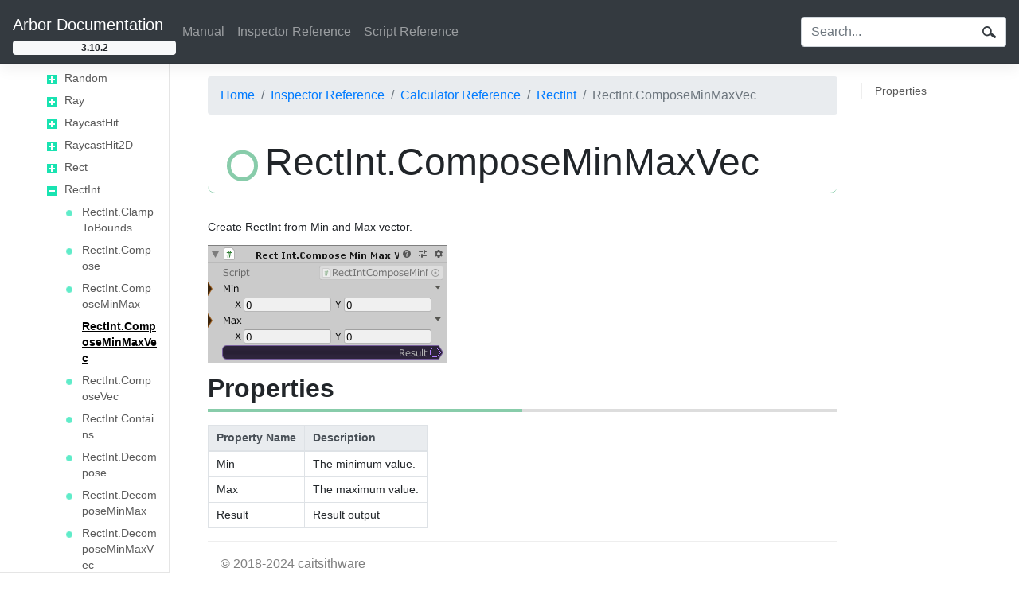

--- FILE ---
content_type: text/html
request_url: https://arbor-docs.caitsithware.com/en/inspector/calculators/RectInt/rectintcomposeminmaxveccalculator.html
body_size: 399885
content:


<!DOCTYPE html>
<html lang="en-US"><head>
    <meta charset="utf-8">
    <title>RectInt.ComposeMinMaxVec | Arbor Documentation</title>
    <link rel="stylesheet" href="../../../css/bootstrap.min.css">
    <link rel="stylesheet" href="../../../css/bootstrap-dropdown-hover.css">
    <link rel="stylesheet" href="../../../css/icomoon/style.css">
    <link rel="stylesheet" href="../../../css/style.css">
    
    <link rel="stylesheet" href="../../../css/custom.css">
    
    
</head>
<body data-url="/inspector/calculators/RectInt/rectintcomposeminmaxveccalculator.html">


<header class="navbar navbar-expand-lg navbar-dark bg-dark bd-navbar">
    <div class="navbar-nav flex-column">
        <a class="navbar-brand" href="../../../index.html" aria-label="Arbor Documentation">Arbor Documentation</a>
            <span class="badge bagde-pill badge-light">3.10.2</span>
    </div>
    <button class="navbar-toggler" type="button" data-toggle="collapse" data-target="#navbarSupportedContent" aria-controls="navbarSupportedContent" aria-expanded="false" aria-label="Toggle navigation">
        <span class="navbar-toggler-icon"></span>
    </button>
    <div class="collapse navbar-collapse" id="navbarSupportedContent">
        <div class="navbar-nav bd-navbar-nav flex-row">





    
        <div class="nav-item">
                <a class="nav-link " href="../../../manual.html" >Manual</a>
        </div>
    






    
        <div class="nav-item">
                <a class="nav-link " href="../../../inspector.html" >Inspector Reference</a>
        </div>
    






    
        <div class="nav-item">
                <a class="nav-link " href="../../../scriptreference.html" >Script Reference</a>
        </div>
    

        </div>
        <div class="navbar-nav bd-navbar-nav flex-row ml-md-auto"></div>
        <div class="navbar-nav bd-navbar-nav flex-row">
        </div>
        
            <div class="navbar-nav bd-navbar-nav flex-row text-light">
                <div class="search-form">
                    <form class="form-inline" href="../../../search.html" method="get" id="searchBox">
                        <div class="input-group">
                            <input class="form-control" name="q" id="q" type="search" placeholder="Search...">
                            <div class="input-group-append">
                                <button type="submit" class="btn"><div class="search-icon"></div></button>
                            </div>
                        </div>
                    </form>
                </div>
            </div>
        
    </div>
</header><div class="container-fluid">





<div class="row flex-xl-nowrap">
    <div class="col-12 col-md-3 col-xl-2 bd-sidebar">
<ul class="nav bd-nav bd-links" id="side-nav">
        
            <li class="bd-toc-item">
                <div class="arrow" data-target="#toc_23c1720f496e005d0e0fc95c1526b636" data-toggle="collapse" aria-expanded="true" area-controls="toc_23c1720f496e005d0e0fc95c1526b636"></div>
                <a class="bd-toc-link" href="../../../inspector.html">
                    Inspector Reference            
                </a>
                <ul class="nav bd-sidenav collapse show" id="toc_23c1720f496e005d0e0fc95c1526b636">
            <li class="bd-toc-item">
                <div class="arrow" data-target="#toc_1fd9e3f1fd155b34172c4ef90bf81ab0" data-toggle="collapse" aria-expanded="false" area-controls="toc_1fd9e3f1fd155b34172c4ef90bf81ab0"></div>
                <a class="bd-toc-link" href="../../../inspector/components.html">
                    Component Reference            
                </a>
                <ul class="nav bd-sidenav collapse " id="toc_1fd9e3f1fd155b34172c4ef90bf81ab0">
            <li class="bd-toc-item">
                <div class="arrow" data-target="#toc_a9d35e6f146ef3bf5ebfec4ac7785d05" data-toggle="collapse" aria-expanded="false" area-controls="toc_a9d35e6f146ef3bf5ebfec4ac7785d05"></div>
                <a class="bd-toc-link" href="../../../inspector/components/Arbor.html">
                    Arbor            
                </a>
                <ul class="nav bd-sidenav collapse " id="toc_a9d35e6f146ef3bf5ebfec4ac7785d05">
            <li class="bd-toc-item">
                <div class="arrow" data-target="#toc_821456dc661bbcd704b1e3d150fc4685" data-toggle="collapse" aria-expanded="false" area-controls="toc_821456dc661bbcd704b1e3d150fc4685"></div>
                <a class="bd-toc-link" href="../../../inspector/components/Arbor/Navigation.html">
                    Navigation            
                </a>
                <ul class="nav bd-sidenav collapse " id="toc_821456dc661bbcd704b1e3d150fc4685">
                            <li class="bd-toc-item ">
                                <div class="leafnode"></div>
                                <a class="" href="../../../inspector/components/Arbor/Navigation/agentcontroller.html">
                                    AgentController
                                </a>
                            </li>
                            <li class="bd-toc-item ">
                                <div class="leafnode"></div>
                                <a class="" href="../../../inspector/components/Arbor/Navigation/movingentitycharactercontroller.html">
                                    MovingEntityCharacterController
                                </a>
                            </li>
                            <li class="bd-toc-item ">
                                <div class="leafnode"></div>
                                <a class="" href="../../../inspector/components/Arbor/Navigation/movingentitynavmeshagent.html">
                                    MovingEntityNavMeshAgent
                                </a>
                            </li>
                            <li class="bd-toc-item ">
                                <div class="leafnode"></div>
                                <a class="" href="../../../inspector/components/Arbor/Navigation/movingentityrigidbody.html">
                                    MovingEntityRigidbody
                                </a>
                            </li>
                            <li class="bd-toc-item ">
                                <div class="leafnode"></div>
                                <a class="" href="../../../inspector/components/Arbor/Navigation/movingentitytransform.html">
                                    MovingEntityTransform
                                </a>
                            </li>
                            <li class="bd-toc-item ">
                                <div class="leafnode"></div>
                                <a class="" href="../../../inspector/components/Arbor/Navigation/offmeshlinksettings.html">
                                    OffMeshLinkSettings
                                </a>
                            </li>
                            <li class="bd-toc-item ">
                                <div class="leafnode"></div>
                                <a class="" href="../../../inspector/components/Arbor/Navigation/waypoint.html">
                                    Waypoint
                                </a>
                            </li>
                </ul>
            </li>
                            <li class="bd-toc-item ">
                                <div class="leafnode"></div>
                                <a class="" href="../../../inspector/components/Arbor/animationtriggereventreceiver.html">
                                    AnimationTriggerEventReceiver
                                </a>
                            </li>
                            <li class="bd-toc-item ">
                                <div class="leafnode"></div>
                                <a class="" href="../../../inspector/components/Arbor/arborfsm.html">
                                    ArborFSM
                                </a>
                            </li>
                            <li class="bd-toc-item ">
                                <div class="leafnode"></div>
                                <a class="" href="../../../inspector/components/Arbor/behaviourtree.html">
                                    BehaviourTree
                                </a>
                            </li>
                            <li class="bd-toc-item ">
                                <div class="leafnode"></div>
                                <a class="" href="../../../inspector/components/Arbor/globalparametercontainer.html">
                                    GlobalParameterContainer
                                </a>
                            </li>
                            <li class="bd-toc-item ">
                                <div class="leafnode"></div>
                                <a class="" href="../../../inspector/components/Arbor/parametercontainer.html">
                                    ParameterContainer
                                </a>
                            </li>
                </ul>
            </li>
                </ul>
            </li>
            <li class="bd-toc-item">
                <div class="arrow" data-target="#toc_a81e733e733d96d82645fd17fe77fc08" data-toggle="collapse" aria-expanded="false" area-controls="toc_a81e733e733d96d82645fd17fe77fc08"></div>
                <a class="bd-toc-link" href="../../../inspector/behaviours.html">
                    Behaviour Reference            
                </a>
                <ul class="nav bd-sidenav collapse " id="toc_a81e733e733d96d82645fd17fe77fc08">
            <li class="bd-toc-item">
                <div class="arrow" data-target="#toc_724f2186368f2d5dd475e7a597f7bc00" data-toggle="collapse" aria-expanded="false" area-controls="toc_724f2186368f2d5dd475e7a597f7bc00"></div>
                <a class="bd-toc-link" href="../../../inspector/behaviours/Agent.html">
                    Agent            
                </a>
                <ul class="nav bd-sidenav collapse " id="toc_724f2186368f2d5dd475e7a597f7bc00">
                            <li class="bd-toc-item ">
                                <div class="leafnode"></div>
                                <a class="" href="../../../inspector/behaviours/Agent/agentescapefromposition.html">
                                    AgentEscapeFromPosition
                                </a>
                            </li>
                            <li class="bd-toc-item ">
                                <div class="leafnode"></div>
                                <a class="" href="../../../inspector/behaviours/Agent/agentescapefromtransform.html">
                                    AgentEscapeFromTransform
                                </a>
                            </li>
                            <li class="bd-toc-item ">
                                <div class="leafnode"></div>
                                <a class="" href="../../../inspector/behaviours/Agent/agentevade.html">
                                    AgentEvade
                                </a>
                            </li>
                            <li class="bd-toc-item ">
                                <div class="leafnode"></div>
                                <a class="" href="../../../inspector/behaviours/Agent/agenthidefromposition.html">
                                    AgentHideFromPosition
                                </a>
                            </li>
                            <li class="bd-toc-item ">
                                <div class="leafnode"></div>
                                <a class="" href="../../../inspector/behaviours/Agent/agenthidefromtransform.html">
                                    AgentHideFromTransform
                                </a>
                            </li>
                            <li class="bd-toc-item ">
                                <div class="leafnode"></div>
                                <a class="" href="../../../inspector/behaviours/Agent/agentinterpose.html">
                                    AgentInterpose
                                </a>
                            </li>
                            <li class="bd-toc-item ">
                                <div class="leafnode"></div>
                                <a class="" href="../../../inspector/behaviours/Agent/agentlookatposition.html">
                                    AgentLookAtPosition
                                </a>
                            </li>
                            <li class="bd-toc-item ">
                                <div class="leafnode"></div>
                                <a class="" href="../../../inspector/behaviours/Agent/agentlookattransform.html">
                                    AgentLookAtTransform
                                </a>
                            </li>
                            <li class="bd-toc-item ">
                                <div class="leafnode"></div>
                                <a class="" href="../../../inspector/behaviours/Agent/agentmoveonwaypoint.html">
                                    AgentMoveOnWaypoint
                                </a>
                            </li>
                            <li class="bd-toc-item ">
                                <div class="leafnode"></div>
                                <a class="" href="../../../inspector/behaviours/Agent/agentmovetoposition.html">
                                    AgentMoveToPosition
                                </a>
                            </li>
                            <li class="bd-toc-item ">
                                <div class="leafnode"></div>
                                <a class="" href="../../../inspector/behaviours/Agent/agentmovetorandomposition.html">
                                    AgentMoveToRandomPosition
                                </a>
                            </li>
                            <li class="bd-toc-item ">
                                <div class="leafnode"></div>
                                <a class="" href="../../../inspector/behaviours/Agent/agentmovetotransform.html">
                                    AgentMoveToTransform
                                </a>
                            </li>
                            <li class="bd-toc-item ">
                                <div class="leafnode"></div>
                                <a class="" href="../../../inspector/behaviours/Agent/agentpursuit.html">
                                    AgentPursuit
                                </a>
                            </li>
                            <li class="bd-toc-item ">
                                <div class="leafnode"></div>
                                <a class="" href="../../../inspector/behaviours/Agent/agentsetsamplepositiondistance.html">
                                    AgentSetSamplePositionDistance
                                </a>
                            </li>
                            <li class="bd-toc-item ">
                                <div class="leafnode"></div>
                                <a class="" href="../../../inspector/behaviours/Agent/agentsetsamplepositionenabled.html">
                                    AgentSetSamplePositionEnabled
                                </a>
                            </li>
                            <li class="bd-toc-item ">
                                <div class="leafnode"></div>
                                <a class="" href="../../../inspector/behaviours/Agent/agentstop.html">
                                    AgentStop
                                </a>
                            </li>
                            <li class="bd-toc-item ">
                                <div class="leafnode"></div>
                                <a class="" href="../../../inspector/behaviours/Agent/agentwander.html">
                                    AgentWander
                                </a>
                            </li>
                            <li class="bd-toc-item ">
                                <div class="leafnode"></div>
                                <a class="" href="../../../inspector/behaviours/Agent/agentwarptoposition.html">
                                    AgentWarpToPosition
                                </a>
                            </li>
                            <li class="bd-toc-item ">
                                <div class="leafnode"></div>
                                <a class="" href="../../../inspector/behaviours/Agent/agentwarptotransform.html">
                                    AgentWarpToTransform
                                </a>
                            </li>
                </ul>
            </li>
            <li class="bd-toc-item">
                <div class="arrow" data-target="#toc_90bc7d6ae21095b95801e6d5987fbbd5" data-toggle="collapse" aria-expanded="false" area-controls="toc_90bc7d6ae21095b95801e6d5987fbbd5"></div>
                <a class="bd-toc-link" href="../../../inspector/behaviours/Animator.html">
                    Animator            
                </a>
                <ul class="nav bd-sidenav collapse " id="toc_90bc7d6ae21095b95801e6d5987fbbd5">
                            <li class="bd-toc-item ">
                                <div class="leafnode"></div>
                                <a class="" href="../../../inspector/behaviours/Animator/animatorcrossfade.html">
                                    AnimatorCrossFade
                                </a>
                            </li>
                            <li class="bd-toc-item ">
                                <div class="leafnode"></div>
                                <a class="" href="../../../inspector/behaviours/Animator/animatorplay.html">
                                    AnimatorPlay
                                </a>
                            </li>
                            <li class="bd-toc-item ">
                                <div class="leafnode"></div>
                                <a class="" href="../../../inspector/behaviours/Animator/animatorsetlayerweight.html">
                                    AnimatorSetLayerWeight
                                </a>
                            </li>
                            <li class="bd-toc-item ">
                                <div class="leafnode"></div>
                                <a class="" href="../../../inspector/behaviours/Animator/calcanimatorparameter.html">
                                    CalcAnimatorParameter
                                </a>
                            </li>
                </ul>
            </li>
            <li class="bd-toc-item">
                <div class="arrow" data-target="#toc_516524b54dad9a6f9cae816479c9745b" data-toggle="collapse" aria-expanded="false" area-controls="toc_516524b54dad9a6f9cae816479c9745b"></div>
                <a class="bd-toc-link" href="../../../inspector/behaviours/Audio.html">
                    Audio            
                </a>
                <ul class="nav bd-sidenav collapse " id="toc_516524b54dad9a6f9cae816479c9745b">
                            <li class="bd-toc-item ">
                                <div class="leafnode"></div>
                                <a class="" href="../../../inspector/behaviours/Audio/playsound.html">
                                    PlaySound
                                </a>
                            </li>
                            <li class="bd-toc-item ">
                                <div class="leafnode"></div>
                                <a class="" href="../../../inspector/behaviours/Audio/playsoundatpoint.html">
                                    PlaySoundAtPoint
                                </a>
                            </li>
                            <li class="bd-toc-item ">
                                <div class="leafnode"></div>
                                <a class="" href="../../../inspector/behaviours/Audio/playsoundattransform.html">
                                    PlaySoundAtTransform
                                </a>
                            </li>
                            <li class="bd-toc-item ">
                                <div class="leafnode"></div>
                                <a class="" href="../../../inspector/behaviours/Audio/stopsound.html">
                                    StopSound
                                </a>
                            </li>
                </ul>
            </li>
            <li class="bd-toc-item">
                <div class="arrow" data-target="#toc_725c9fd61092c992eac6b5c4b0538b79" data-toggle="collapse" aria-expanded="false" area-controls="toc_725c9fd61092c992eac6b5c4b0538b79"></div>
                <a class="bd-toc-link" href="../../../inspector/behaviours/BehaviourTree.html">
                    BehaviourTree            
                </a>
                <ul class="nav bd-sidenav collapse " id="toc_725c9fd61092c992eac6b5c4b0538b79">
                            <li class="bd-toc-item ">
                                <div class="leafnode"></div>
                                <a class="" href="../../../inspector/behaviours/BehaviourTree/playbehaviourtree.html">
                                    PlayBehaviourTree
                                </a>
                            </li>
                            <li class="bd-toc-item ">
                                <div class="leafnode"></div>
                                <a class="" href="../../../inspector/behaviours/BehaviourTree/stopbehaviourtree.html">
                                    StopBehaviourTree
                                </a>
                            </li>
                            <li class="bd-toc-item ">
                                <div class="leafnode"></div>
                                <a class="" href="../../../inspector/behaviours/BehaviourTree/subbehaviourtree.html">
                                    SubBehaviourTree
                                </a>
                            </li>
                            <li class="bd-toc-item ">
                                <div class="leafnode"></div>
                                <a class="" href="../../../inspector/behaviours/BehaviourTree/subbehaviourtreereference.html">
                                    SubBehaviourTreeReference
                                </a>
                            </li>
                </ul>
            </li>
            <li class="bd-toc-item">
                <div class="arrow" data-target="#toc_dbb1dc3d18996f5ae719365c81154b5e" data-toggle="collapse" aria-expanded="false" area-controls="toc_dbb1dc3d18996f5ae719365c81154b5e"></div>
                <a class="bd-toc-link" href="../../../inspector/behaviours/Collision.html">
                    Collision            
                </a>
                <ul class="nav bd-sidenav collapse " id="toc_dbb1dc3d18996f5ae719365c81154b5e">
                            <li class="bd-toc-item ">
                                <div class="leafnode"></div>
                                <a class="" href="../../../inspector/behaviours/Collision/oncollisionenterdestroy.html">
                                    OnCollisionEnterDestroy
                                </a>
                            </li>
                            <li class="bd-toc-item ">
                                <div class="leafnode"></div>
                                <a class="" href="../../../inspector/behaviours/Collision/oncollisionenterstore.html">
                                    OnCollisionEnterStore
                                </a>
                            </li>
                            <li class="bd-toc-item ">
                                <div class="leafnode"></div>
                                <a class="" href="../../../inspector/behaviours/Collision/oncollisionexitdestroy.html">
                                    OnCollisionExitDestroy
                                </a>
                            </li>
                            <li class="bd-toc-item ">
                                <div class="leafnode"></div>
                                <a class="" href="../../../inspector/behaviours/Collision/oncollisionexitstore.html">
                                    OnCollisionExitStore
                                </a>
                            </li>
                            <li class="bd-toc-item ">
                                <div class="leafnode"></div>
                                <a class="" href="../../../inspector/behaviours/Collision/oncontrollercolliderhitdestroy.html">
                                    OnControllerColliderHitDestroy
                                </a>
                            </li>
                            <li class="bd-toc-item ">
                                <div class="leafnode"></div>
                                <a class="" href="../../../inspector/behaviours/Collision/oncontrollercolliderhitstore.html">
                                    OnControllerColliderHitStore
                                </a>
                            </li>
                            <li class="bd-toc-item ">
                                <div class="leafnode"></div>
                                <a class="" href="../../../inspector/behaviours/Collision/ontriggerenterdestroy.html">
                                    OnTriggerEnterDestroy
                                </a>
                            </li>
                            <li class="bd-toc-item ">
                                <div class="leafnode"></div>
                                <a class="" href="../../../inspector/behaviours/Collision/ontriggerenterstore.html">
                                    OnTriggerEnterStore
                                </a>
                            </li>
                            <li class="bd-toc-item ">
                                <div class="leafnode"></div>
                                <a class="" href="../../../inspector/behaviours/Collision/ontriggerexitdestroy.html">
                                    OnTriggerExitDestroy
                                </a>
                            </li>
                            <li class="bd-toc-item ">
                                <div class="leafnode"></div>
                                <a class="" href="../../../inspector/behaviours/Collision/ontriggerexitstore.html">
                                    OnTriggerExitStore
                                </a>
                            </li>
                </ul>
            </li>
            <li class="bd-toc-item">
                <div class="arrow" data-target="#toc_960d6c423da986c1223eae3df6dee183" data-toggle="collapse" aria-expanded="false" area-controls="toc_960d6c423da986c1223eae3df6dee183"></div>
                <a class="bd-toc-link" href="../../../inspector/behaviours/Collision2D.html">
                    Collision2D            
                </a>
                <ul class="nav bd-sidenav collapse " id="toc_960d6c423da986c1223eae3df6dee183">
                            <li class="bd-toc-item ">
                                <div class="leafnode"></div>
                                <a class="" href="../../../inspector/behaviours/Collision2D/oncollisionenter2ddestroy.html">
                                    OnCollisionEnter2DDestroy
                                </a>
                            </li>
                            <li class="bd-toc-item ">
                                <div class="leafnode"></div>
                                <a class="" href="../../../inspector/behaviours/Collision2D/oncollisionenter2dstore.html">
                                    OnCollisionEnter2DStore
                                </a>
                            </li>
                            <li class="bd-toc-item ">
                                <div class="leafnode"></div>
                                <a class="" href="../../../inspector/behaviours/Collision2D/oncollisionexit2ddestroy.html">
                                    OnCollisionExit2DDestroy
                                </a>
                            </li>
                            <li class="bd-toc-item ">
                                <div class="leafnode"></div>
                                <a class="" href="../../../inspector/behaviours/Collision2D/oncollisionexit2dstore.html">
                                    OnCollisionExit2DStore
                                </a>
                            </li>
                            <li class="bd-toc-item ">
                                <div class="leafnode"></div>
                                <a class="" href="../../../inspector/behaviours/Collision2D/ontriggerenter2ddestroy.html">
                                    OnTriggerEnter2DDestroy
                                </a>
                            </li>
                            <li class="bd-toc-item ">
                                <div class="leafnode"></div>
                                <a class="" href="../../../inspector/behaviours/Collision2D/ontriggerenter2dstore.html">
                                    OnTriggerEnter2DStore
                                </a>
                            </li>
                            <li class="bd-toc-item ">
                                <div class="leafnode"></div>
                                <a class="" href="../../../inspector/behaviours/Collision2D/ontriggerexit2ddestroy.html">
                                    OnTriggerExit2DDestroy
                                </a>
                            </li>
                            <li class="bd-toc-item ">
                                <div class="leafnode"></div>
                                <a class="" href="../../../inspector/behaviours/Collision2D/ontriggerexit2dstore.html">
                                    OnTriggerExit2DStore
                                </a>
                            </li>
                </ul>
            </li>
            <li class="bd-toc-item">
                <div class="arrow" data-target="#toc_ccbb35aa111c44820d59d6828a02749d" data-toggle="collapse" aria-expanded="false" area-controls="toc_ccbb35aa111c44820d59d6828a02749d"></div>
                <a class="bd-toc-link" href="../../../inspector/behaviours/Component.html">
                    Component            
                </a>
                <ul class="nav bd-sidenav collapse " id="toc_ccbb35aa111c44820d59d6828a02749d">
                            <li class="bd-toc-item ">
                                <div class="leafnode"></div>
                                <a class="" href="../../../inspector/behaviours/Component/activatebehaviour.html">
                                    ActivateBehaviour
                                </a>
                            </li>
                            <li class="bd-toc-item ">
                                <div class="leafnode"></div>
                                <a class="" href="../../../inspector/behaviours/Component/addcomponent.html">
                                    AddComponent
                                </a>
                            </li>
                            <li class="bd-toc-item ">
                                <div class="leafnode"></div>
                                <a class="" href="../../../inspector/behaviours/Component/destroycomponent.html">
                                    DestroyComponent
                                </a>
                            </li>
                </ul>
            </li>
            <li class="bd-toc-item">
                <div class="arrow" data-target="#toc_d25d965df31c9836f9f73587859bbd2b" data-toggle="collapse" aria-expanded="false" area-controls="toc_d25d965df31c9836f9f73587859bbd2b"></div>
                <a class="bd-toc-link" href="../../../inspector/behaviours/Events.html">
                    Events            
                </a>
                <ul class="nav bd-sidenav collapse " id="toc_d25d965df31c9836f9f73587859bbd2b">
                            <li class="bd-toc-item ">
                                <div class="leafnode"></div>
                                <a class="" href="../../../inspector/behaviours/Events/invokemethod.html">
                                    InvokeMethod
                                </a>
                            </li>
                </ul>
            </li>
            <li class="bd-toc-item">
                <div class="arrow" data-target="#toc_7827e2adf61a83882146994817f2303a" data-toggle="collapse" aria-expanded="false" area-controls="toc_7827e2adf61a83882146994817f2303a"></div>
                <a class="bd-toc-link" href="../../../inspector/behaviours/GameObject.html">
                    GameObject            
                </a>
                <ul class="nav bd-sidenav collapse " id="toc_7827e2adf61a83882146994817f2303a">
                            <li class="bd-toc-item ">
                                <div class="leafnode"></div>
                                <a class="" href="../../../inspector/behaviours/GameObject/activategameobject.html">
                                    ActivateGameObject
                                </a>
                            </li>
                            <li class="bd-toc-item ">
                                <div class="leafnode"></div>
                                <a class="" href="../../../inspector/behaviours/GameObject/broadcastmessagegameobject.html">
                                    BroadcastMessageGameObject
                                </a>
                            </li>
                            <li class="bd-toc-item ">
                                <div class="leafnode"></div>
                                <a class="" href="../../../inspector/behaviours/GameObject/destroygameobject.html">
                                    DestroyGameObject
                                </a>
                            </li>
                            <li class="bd-toc-item ">
                                <div class="leafnode"></div>
                                <a class="" href="../../../inspector/behaviours/GameObject/findgameobject.html">
                                    FindGameObject
                                </a>
                            </li>
                            <li class="bd-toc-item ">
                                <div class="leafnode"></div>
                                <a class="" href="../../../inspector/behaviours/GameObject/findwithtaggameobject.html">
                                    FindWithTagGameObject
                                </a>
                            </li>
                            <li class="bd-toc-item ">
                                <div class="leafnode"></div>
                                <a class="" href="../../../inspector/behaviours/GameObject/instantiategameobject.html">
                                    InstantiateGameObject
                                </a>
                            </li>
                            <li class="bd-toc-item ">
                                <div class="leafnode"></div>
                                <a class="" href="../../../inspector/behaviours/GameObject/lookatgameobject.html">
                                    LookAtGameObject
                                </a>
                            </li>
                            <li class="bd-toc-item ">
                                <div class="leafnode"></div>
                                <a class="" href="../../../inspector/behaviours/GameObject/movegameobjecttoscene.html">
                                    MoveGameObjectToScene
                                </a>
                            </li>
                            <li class="bd-toc-item ">
                                <div class="leafnode"></div>
                                <a class="" href="../../../inspector/behaviours/GameObject/sendeventgameobject.html">
                                    SendEventGameObject
                                </a>
                            </li>
                            <li class="bd-toc-item ">
                                <div class="leafnode"></div>
                                <a class="" href="../../../inspector/behaviours/GameObject/sendmessagegameobject.html">
                                    SendMessageGameObject
                                </a>
                            </li>
                            <li class="bd-toc-item ">
                                <div class="leafnode"></div>
                                <a class="" href="../../../inspector/behaviours/GameObject/sendmessageupwardsgameobject.html">
                                    SendMessageUpwardsGameObject
                                </a>
                            </li>
                            <li class="bd-toc-item ">
                                <div class="leafnode"></div>
                                <a class="" href="../../../inspector/behaviours/GameObject/setgameobjectdontdestroyonload.html">
                                    SetGameObjectDontDestroyOnLoad
                                </a>
                            </li>
                </ul>
            </li>
            <li class="bd-toc-item">
                <div class="arrow" data-target="#toc_e2af2bec2f608043abbd6b82d80d13b7" data-toggle="collapse" aria-expanded="false" area-controls="toc_e2af2bec2f608043abbd6b82d80d13b7"></div>
                <a class="bd-toc-link" href="../../../inspector/behaviours/Legacy.html">
                    Legacy            
                </a>
                <ul class="nav bd-sidenav collapse " id="toc_e2af2bec2f608043abbd6b82d80d13b7">
            <li class="bd-toc-item">
                <div class="arrow" data-target="#toc_2d0d040f3c446b9c617f456640d9d8ff" data-toggle="collapse" aria-expanded="false" area-controls="toc_2d0d040f3c446b9c617f456640d9d8ff"></div>
                <a class="bd-toc-link" href="../../../inspector/behaviours/Legacy/UI.html">
                    UI            
                </a>
                <ul class="nav bd-sidenav collapse " id="toc_2d0d040f3c446b9c617f456640d9d8ff">
                            <li class="bd-toc-item ">
                                <div class="leafnode"></div>
                                <a class="" href="../../../inspector/behaviours/Legacy/UI/uisetsliderfromparameter.html">
                                    UISetSliderFromParameter
                                </a>
                            </li>
                            <li class="bd-toc-item ">
                                <div class="leafnode"></div>
                                <a class="" href="../../../inspector/behaviours/Legacy/UI/uisettogglefromparameter.html">
                                    UISetToggleFromParameter
                                </a>
                            </li>
                </ul>
            </li>
                </ul>
            </li>
            <li class="bd-toc-item">
                <div class="arrow" data-target="#toc_36a7685da6a9404649edd3ea76dd3eb0" data-toggle="collapse" aria-expanded="false" area-controls="toc_36a7685da6a9404649edd3ea76dd3eb0"></div>
                <a class="bd-toc-link" href="../../../inspector/behaviours/List.html">
                    List            
                </a>
                <ul class="nav bd-sidenav collapse " id="toc_36a7685da6a9404649edd3ea76dd3eb0">
                            <li class="bd-toc-item ">
                                <div class="leafnode"></div>
                                <a class="" href="../../../inspector/behaviours/List/listaddelement.html">
                                    List.AddElement
                                </a>
                            </li>
                            <li class="bd-toc-item ">
                                <div class="leafnode"></div>
                                <a class="" href="../../../inspector/behaviours/List/listclear.html">
                                    List.Clear
                                </a>
                            </li>
                            <li class="bd-toc-item ">
                                <div class="leafnode"></div>
                                <a class="" href="../../../inspector/behaviours/List/listinsertelement.html">
                                    List.InsertElement
                                </a>
                            </li>
                            <li class="bd-toc-item ">
                                <div class="leafnode"></div>
                                <a class="" href="../../../inspector/behaviours/List/listremoveatindex.html">
                                    List.RemoveAtIndex
                                </a>
                            </li>
                            <li class="bd-toc-item ">
                                <div class="leafnode"></div>
                                <a class="" href="../../../inspector/behaviours/List/listremoveelement.html">
                                    List.RemoveElement
                                </a>
                            </li>
                            <li class="bd-toc-item ">
                                <div class="leafnode"></div>
                                <a class="" href="../../../inspector/behaviours/List/listsetelement.html">
                                    List.SetElement
                                </a>
                            </li>
                </ul>
            </li>
            <li class="bd-toc-item">
                <div class="arrow" data-target="#toc_d88cce8e700b42a2b32b3d9fd8dc411a" data-toggle="collapse" aria-expanded="false" area-controls="toc_d88cce8e700b42a2b32b3d9fd8dc411a"></div>
                <a class="bd-toc-link" href="../../../inspector/behaviours/NodeGraph.html">
                    NodeGraph            
                </a>
                <ul class="nav bd-sidenav collapse " id="toc_d88cce8e700b42a2b32b3d9fd8dc411a">
                            <li class="bd-toc-item ">
                                <div class="leafnode"></div>
                                <a class="" href="../../../inspector/behaviours/NodeGraph/pausenodegraph.html">
                                    PauseNodeGraph
                                </a>
                            </li>
                            <li class="bd-toc-item ">
                                <div class="leafnode"></div>
                                <a class="" href="../../../inspector/behaviours/NodeGraph/playnodegraph.html">
                                    PlayNodeGraph
                                </a>
                            </li>
                            <li class="bd-toc-item ">
                                <div class="leafnode"></div>
                                <a class="" href="../../../inspector/behaviours/NodeGraph/resumenodegraph.html">
                                    ResumeNodeGraph
                                </a>
                            </li>
                            <li class="bd-toc-item ">
                                <div class="leafnode"></div>
                                <a class="" href="../../../inspector/behaviours/NodeGraph/stopnodegraph.html">
                                    StopNodeGraph
                                </a>
                            </li>
                </ul>
            </li>
            <li class="bd-toc-item">
                <div class="arrow" data-target="#toc_8224122f2a114ef9a9c151b60ca1c9ce" data-toggle="collapse" aria-expanded="false" area-controls="toc_8224122f2a114ef9a9c151b60ca1c9ce"></div>
                <a class="bd-toc-link" href="../../../inspector/behaviours/ObjectPooling.html">
                    ObjectPooling            
                </a>
                <ul class="nav bd-sidenav collapse " id="toc_8224122f2a114ef9a9c151b60ca1c9ce">
                            <li class="bd-toc-item ">
                                <div class="leafnode"></div>
                                <a class="" href="../../../inspector/behaviours/ObjectPooling/advancedpooling.html">
                                    AdvancedPooling
                                </a>
                            </li>
                </ul>
            </li>
            <li class="bd-toc-item">
                <div class="arrow" data-target="#toc_8512f72e5c409e254ac17e138f135261" data-toggle="collapse" aria-expanded="false" area-controls="toc_8512f72e5c409e254ac17e138f135261"></div>
                <a class="bd-toc-link" href="../../../inspector/behaviours/Parameter.html">
                    Parameter            
                </a>
                <ul class="nav bd-sidenav collapse " id="toc_8512f72e5c409e254ac17e138f135261">
                            <li class="bd-toc-item ">
                                <div class="leafnode"></div>
                                <a class="" href="../../../inspector/behaviours/Parameter/calcparameter.html">
                                    CalcParameter
                                </a>
                            </li>
                            <li class="bd-toc-item ">
                                <div class="leafnode"></div>
                                <a class="" href="../../../inspector/behaviours/Parameter/setboolparameterfromuitoggle.html">
                                    SetBoolParameterFromUIToggle
                                </a>
                            </li>
                            <li class="bd-toc-item ">
                                <div class="leafnode"></div>
                                <a class="" href="../../../inspector/behaviours/Parameter/setfloatparameterfromuislider.html">
                                    SetFloatParameterFromUISlider
                                </a>
                            </li>
                            <li class="bd-toc-item ">
                                <div class="leafnode"></div>
                                <a class="" href="../../../inspector/behaviours/Parameter/setparameterbehaviour.html">
                                    SetParameter
                                </a>
                            </li>
                </ul>
            </li>
            <li class="bd-toc-item">
                <div class="arrow" data-target="#toc_47b0a6a389a2c9808a033e7a40ee3eff" data-toggle="collapse" aria-expanded="false" area-controls="toc_47b0a6a389a2c9808a033e7a40ee3eff"></div>
                <a class="bd-toc-link" href="../../../inspector/behaviours/Physics.html">
                    Physics            
                </a>
                <ul class="nav bd-sidenav collapse " id="toc_47b0a6a389a2c9808a033e7a40ee3eff">
                            <li class="bd-toc-item ">
                                <div class="leafnode"></div>
                                <a class="" href="../../../inspector/behaviours/Physics/activatecollider.html">
                                    ActivateCollider
                                </a>
                            </li>
                            <li class="bd-toc-item ">
                                <div class="leafnode"></div>
                                <a class="" href="../../../inspector/behaviours/Physics/addforcerigidbody.html">
                                    AddForceRigidbody
                                </a>
                            </li>
                            <li class="bd-toc-item ">
                                <div class="leafnode"></div>
                                <a class="" href="../../../inspector/behaviours/Physics/addvelocityrigidbody.html">
                                    AddVelocityRigidbody
                                </a>
                            </li>
                            <li class="bd-toc-item ">
                                <div class="leafnode"></div>
                                <a class="" href="../../../inspector/behaviours/Physics/rigidbodymoveonwaypoint.html">
                                    RigidbodyMoveOnWaypoint
                                </a>
                            </li>
                            <li class="bd-toc-item ">
                                <div class="leafnode"></div>
                                <a class="" href="../../../inspector/behaviours/Physics/setvelocityrigidbody.html">
                                    SetVelocityRigidbody
                                </a>
                            </li>
                </ul>
            </li>
            <li class="bd-toc-item">
                <div class="arrow" data-target="#toc_a7c107dba5cc1537779660421a6d9358" data-toggle="collapse" aria-expanded="false" area-controls="toc_a7c107dba5cc1537779660421a6d9358"></div>
                <a class="bd-toc-link" href="../../../inspector/behaviours/Physics2D.html">
                    Physics2D            
                </a>
                <ul class="nav bd-sidenav collapse " id="toc_a7c107dba5cc1537779660421a6d9358">
                            <li class="bd-toc-item ">
                                <div class="leafnode"></div>
                                <a class="" href="../../../inspector/behaviours/Physics2D/addforcerigidbody2d.html">
                                    AddForceRigidbody2D
                                </a>
                            </li>
                            <li class="bd-toc-item ">
                                <div class="leafnode"></div>
                                <a class="" href="../../../inspector/behaviours/Physics2D/addvelocityrigidbody2d.html">
                                    AddVelocityRigidbody2D
                                </a>
                            </li>
                            <li class="bd-toc-item ">
                                <div class="leafnode"></div>
                                <a class="" href="../../../inspector/behaviours/Physics2D/rigidbody2dmoveonwaypoint.html">
                                    Rigidbody2DMoveOnWaypoint
                                </a>
                            </li>
                            <li class="bd-toc-item ">
                                <div class="leafnode"></div>
                                <a class="" href="../../../inspector/behaviours/Physics2D/setvelocityrigidbody2d.html">
                                    SetVelocityRigidbody2D
                                </a>
                            </li>
                </ul>
            </li>
            <li class="bd-toc-item">
                <div class="arrow" data-target="#toc_21f9d6f3a6a2ce87abac8f35ce9829b0" data-toggle="collapse" aria-expanded="false" area-controls="toc_21f9d6f3a6a2ce87abac8f35ce9829b0"></div>
                <a class="bd-toc-link" href="../../../inspector/behaviours/Renderer.html">
                    Renderer            
                </a>
                <ul class="nav bd-sidenav collapse " id="toc_21f9d6f3a6a2ce87abac8f35ce9829b0">
                            <li class="bd-toc-item ">
                                <div class="leafnode"></div>
                                <a class="" href="../../../inspector/behaviours/Renderer/activaterenderer.html">
                                    ActivateRenderer
                                </a>
                            </li>
                            <li class="bd-toc-item ">
                                <div class="leafnode"></div>
                                <a class="" href="../../../inspector/behaviours/Renderer/setrenderercolor.html">
                                    SetRendererColor
                                </a>
                            </li>
                            <li class="bd-toc-item ">
                                <div class="leafnode"></div>
                                <a class="" href="../../../inspector/behaviours/Renderer/setrendererfloat.html">
                                    SetRendererFloat
                                </a>
                            </li>
                            <li class="bd-toc-item ">
                                <div class="leafnode"></div>
                                <a class="" href="../../../inspector/behaviours/Renderer/setrenderermaterial.html">
                                    SetRendererMaterial
                                </a>
                            </li>
                            <li class="bd-toc-item ">
                                <div class="leafnode"></div>
                                <a class="" href="../../../inspector/behaviours/Renderer/setrenderertexture.html">
                                    SetRendererTexture
                                </a>
                            </li>
                            <li class="bd-toc-item ">
                                <div class="leafnode"></div>
                                <a class="" href="../../../inspector/behaviours/Renderer/setrenderertextureoffset.html">
                                    SetRendererTextureOffset
                                </a>
                            </li>
                            <li class="bd-toc-item ">
                                <div class="leafnode"></div>
                                <a class="" href="../../../inspector/behaviours/Renderer/setrenderertexturescale.html">
                                    SetRendererTextureScale
                                </a>
                            </li>
                            <li class="bd-toc-item ">
                                <div class="leafnode"></div>
                                <a class="" href="../../../inspector/behaviours/Renderer/setrenderervector.html">
                                    SetRendererVector
                                </a>
                            </li>
                            <li class="bd-toc-item ">
                                <div class="leafnode"></div>
                                <a class="" href="../../../inspector/behaviours/Renderer/setsprite.html">
                                    SetSprite
                                </a>
                            </li>
                </ul>
            </li>
            <li class="bd-toc-item">
                <div class="arrow" data-target="#toc_c52a2c8e3c05e7fe8de5454273ccac7e" data-toggle="collapse" aria-expanded="false" area-controls="toc_c52a2c8e3c05e7fe8de5454273ccac7e"></div>
                <a class="bd-toc-link" href="../../../inspector/behaviours/Scene.html">
                    Scene            
                </a>
                <ul class="nav bd-sidenav collapse " id="toc_c52a2c8e3c05e7fe8de5454273ccac7e">
                            <li class="bd-toc-item ">
                                <div class="leafnode"></div>
                                <a class="" href="../../../inspector/behaviours/Scene/loadscene.html">
                                    LoadScene
                                </a>
                            </li>
                            <li class="bd-toc-item ">
                                <div class="leafnode"></div>
                                <a class="" href="../../../inspector/behaviours/Scene/restartscene.html">
                                    RestartScene
                                </a>
                            </li>
                            <li class="bd-toc-item ">
                                <div class="leafnode"></div>
                                <a class="" href="../../../inspector/behaviours/Scene/setactivescene.html">
                                    SetActiveScene
                                </a>
                            </li>
                            <li class="bd-toc-item ">
                                <div class="leafnode"></div>
                                <a class="" href="../../../inspector/behaviours/Scene/unloadscene.html">
                                    UnloadScene
                                </a>
                            </li>
                </ul>
            </li>
            <li class="bd-toc-item">
                <div class="arrow" data-target="#toc_456840d51a7f32f39e328a18b62d03ba" data-toggle="collapse" aria-expanded="false" area-controls="toc_456840d51a7f32f39e328a18b62d03ba"></div>
                <a class="bd-toc-link" href="../../../inspector/behaviours/StateMachine.html">
                    StateMachine            
                </a>
                <ul class="nav bd-sidenav collapse " id="toc_456840d51a7f32f39e328a18b62d03ba">
                            <li class="bd-toc-item ">
                                <div class="leafnode"></div>
                                <a class="" href="../../../inspector/behaviours/StateMachine/endstatemachine.html">
                                    EndStateMachine
                                </a>
                            </li>
                            <li class="bd-toc-item ">
                                <div class="leafnode"></div>
                                <a class="" href="../../../inspector/behaviours/StateMachine/playstatemachine.html">
                                    PlayStateMachine
                                </a>
                            </li>
                            <li class="bd-toc-item ">
                                <div class="leafnode"></div>
                                <a class="" href="../../../inspector/behaviours/StateMachine/stopstatemachine.html">
                                    StopStateMachine
                                </a>
                            </li>
                            <li class="bd-toc-item ">
                                <div class="leafnode"></div>
                                <a class="" href="../../../inspector/behaviours/StateMachine/substatemachine.html">
                                    SubStateMachine
                                </a>
                            </li>
                            <li class="bd-toc-item ">
                                <div class="leafnode"></div>
                                <a class="" href="../../../inspector/behaviours/StateMachine/substatemachinereference.html">
                                    SubStateMachineReference
                                </a>
                            </li>
                </ul>
            </li>
            <li class="bd-toc-item">
                <div class="arrow" data-target="#toc_a30e8d427fed3d680fc44ff358289673" data-toggle="collapse" aria-expanded="false" area-controls="toc_a30e8d427fed3d680fc44ff358289673"></div>
                <a class="bd-toc-link" href="../../../inspector/behaviours/Time.html">
                    Time            
                </a>
                <ul class="nav bd-sidenav collapse " id="toc_a30e8d427fed3d680fc44ff358289673">
                            <li class="bd-toc-item ">
                                <div class="leafnode"></div>
                                <a class="" href="../../../inspector/behaviours/Time/settimescale.html">
                                    SetTimeScale
                                </a>
                            </li>
                </ul>
            </li>
            <li class="bd-toc-item">
                <div class="arrow" data-target="#toc_6488a56bc813ac58d8a83ac8624ce17a" data-toggle="collapse" aria-expanded="false" area-controls="toc_6488a56bc813ac58d8a83ac8624ce17a"></div>
                <a class="bd-toc-link" href="../../../inspector/behaviours/Transform.html">
                    Transform            
                </a>
                <ul class="nav bd-sidenav collapse " id="toc_6488a56bc813ac58d8a83ac8624ce17a">
                            <li class="bd-toc-item ">
                                <div class="leafnode"></div>
                                <a class="" href="../../../inspector/behaviours/Transform/transformmoveonwaypoint.html">
                                    TransformMoveOnWaypoint
                                </a>
                            </li>
                            <li class="bd-toc-item ">
                                <div class="leafnode"></div>
                                <a class="" href="../../../inspector/behaviours/Transform/transformrotate.html">
                                    TransformRotate
                                </a>
                            </li>
                            <li class="bd-toc-item ">
                                <div class="leafnode"></div>
                                <a class="" href="../../../inspector/behaviours/Transform/transformsetparent.html">
                                    TransformSetParent
                                </a>
                            </li>
                            <li class="bd-toc-item ">
                                <div class="leafnode"></div>
                                <a class="" href="../../../inspector/behaviours/Transform/transformsetposition.html">
                                    TransformSetPosition
                                </a>
                            </li>
                            <li class="bd-toc-item ">
                                <div class="leafnode"></div>
                                <a class="" href="../../../inspector/behaviours/Transform/transformsetrotation.html">
                                    TransformSetRotation
                                </a>
                            </li>
                            <li class="bd-toc-item ">
                                <div class="leafnode"></div>
                                <a class="" href="../../../inspector/behaviours/Transform/transformsetscale.html">
                                    TransformSetScale
                                </a>
                            </li>
                            <li class="bd-toc-item ">
                                <div class="leafnode"></div>
                                <a class="" href="../../../inspector/behaviours/Transform/transformtranslate.html">
                                    TransformTranslate
                                </a>
                            </li>
                </ul>
            </li>
            <li class="bd-toc-item">
                <div class="arrow" data-target="#toc_b3afa937763babb666bd05dbb9642a5b" data-toggle="collapse" aria-expanded="false" area-controls="toc_b3afa937763babb666bd05dbb9642a5b"></div>
                <a class="bd-toc-link" href="../../../inspector/behaviours/Transition.html">
                    Transition            
                </a>
                <ul class="nav bd-sidenav collapse " id="toc_b3afa937763babb666bd05dbb9642a5b">
            <li class="bd-toc-item">
                <div class="arrow" data-target="#toc_f3973df8074cf3a0197274b426a9e5d7" data-toggle="collapse" aria-expanded="false" area-controls="toc_f3973df8074cf3a0197274b426a9e5d7"></div>
                <a class="bd-toc-link" href="../../../inspector/behaviours/Transition/Collision.html">
                    Collision            
                </a>
                <ul class="nav bd-sidenav collapse " id="toc_f3973df8074cf3a0197274b426a9e5d7">
                            <li class="bd-toc-item ">
                                <div class="leafnode"></div>
                                <a class="" href="../../../inspector/behaviours/Transition/Collision/oncollisionentertransition.html">
                                    OnCollisionEnterTransition
                                </a>
                            </li>
                            <li class="bd-toc-item ">
                                <div class="leafnode"></div>
                                <a class="" href="../../../inspector/behaviours/Transition/Collision/oncollisionexittransition.html">
                                    OnCollisionExitTransition
                                </a>
                            </li>
                            <li class="bd-toc-item ">
                                <div class="leafnode"></div>
                                <a class="" href="../../../inspector/behaviours/Transition/Collision/oncollisionstaytransition.html">
                                    OnCollisionStayTransition
                                </a>
                            </li>
                            <li class="bd-toc-item ">
                                <div class="leafnode"></div>
                                <a class="" href="../../../inspector/behaviours/Transition/Collision/oncontrollercolliderhittransition.html">
                                    OnControllerColliderHitTransition
                                </a>
                            </li>
                            <li class="bd-toc-item ">
                                <div class="leafnode"></div>
                                <a class="" href="../../../inspector/behaviours/Transition/Collision/ontriggerentertransition.html">
                                    OnTriggerEnterTransition
                                </a>
                            </li>
                            <li class="bd-toc-item ">
                                <div class="leafnode"></div>
                                <a class="" href="../../../inspector/behaviours/Transition/Collision/ontriggerexittransition.html">
                                    OnTriggerExitTransition
                                </a>
                            </li>
                            <li class="bd-toc-item ">
                                <div class="leafnode"></div>
                                <a class="" href="../../../inspector/behaviours/Transition/Collision/ontriggerstaytransition.html">
                                    OnTriggerStayTransition
                                </a>
                            </li>
                </ul>
            </li>
            <li class="bd-toc-item">
                <div class="arrow" data-target="#toc_eb4dc4bc2aa094ca04e5ae05a91261ef" data-toggle="collapse" aria-expanded="false" area-controls="toc_eb4dc4bc2aa094ca04e5ae05a91261ef"></div>
                <a class="bd-toc-link" href="../../../inspector/behaviours/Transition/Collision2D.html">
                    Collision2D            
                </a>
                <ul class="nav bd-sidenav collapse " id="toc_eb4dc4bc2aa094ca04e5ae05a91261ef">
                            <li class="bd-toc-item ">
                                <div class="leafnode"></div>
                                <a class="" href="../../../inspector/behaviours/Transition/Collision2D/oncollisionenter2dtransition.html">
                                    OnCollisionEnter2DTransition
                                </a>
                            </li>
                            <li class="bd-toc-item ">
                                <div class="leafnode"></div>
                                <a class="" href="../../../inspector/behaviours/Transition/Collision2D/oncollisionexit2dtransition.html">
                                    OnCollisionExit2DTransition
                                </a>
                            </li>
                            <li class="bd-toc-item ">
                                <div class="leafnode"></div>
                                <a class="" href="../../../inspector/behaviours/Transition/Collision2D/oncollisionstay2dtransition.html">
                                    OnCollisionStay2DTransition
                                </a>
                            </li>
                            <li class="bd-toc-item ">
                                <div class="leafnode"></div>
                                <a class="" href="../../../inspector/behaviours/Transition/Collision2D/ontriggerenter2dtransition.html">
                                    OnTriggerEnter2DTransition
                                </a>
                            </li>
                            <li class="bd-toc-item ">
                                <div class="leafnode"></div>
                                <a class="" href="../../../inspector/behaviours/Transition/Collision2D/ontriggerexit2dtransition.html">
                                    OnTriggerExit2DTransition
                                </a>
                            </li>
                            <li class="bd-toc-item ">
                                <div class="leafnode"></div>
                                <a class="" href="../../../inspector/behaviours/Transition/Collision2D/ontriggerstay2dtransition.html">
                                    OnTriggerStay2DTransition
                                </a>
                            </li>
                </ul>
            </li>
            <li class="bd-toc-item">
                <div class="arrow" data-target="#toc_97a2502c7ee352f04040ad0e5a92c9a6" data-toggle="collapse" aria-expanded="false" area-controls="toc_97a2502c7ee352f04040ad0e5a92c9a6"></div>
                <a class="bd-toc-link" href="../../../inspector/behaviours/Transition/EventSystems.html">
                    EventSystems            
                </a>
                <ul class="nav bd-sidenav collapse " id="toc_97a2502c7ee352f04040ad0e5a92c9a6">
                            <li class="bd-toc-item ">
                                <div class="leafnode"></div>
                                <a class="" href="../../../inspector/behaviours/Transition/EventSystems/onpointerclicktransition.html">
                                    OnPointerClickTransition
                                </a>
                            </li>
                            <li class="bd-toc-item ">
                                <div class="leafnode"></div>
                                <a class="" href="../../../inspector/behaviours/Transition/EventSystems/onpointerdowntransition.html">
                                    OnPointerDownTransition
                                </a>
                            </li>
                            <li class="bd-toc-item ">
                                <div class="leafnode"></div>
                                <a class="" href="../../../inspector/behaviours/Transition/EventSystems/onpointerentertransition.html">
                                    OnPointerEnterTransition
                                </a>
                            </li>
                            <li class="bd-toc-item ">
                                <div class="leafnode"></div>
                                <a class="" href="../../../inspector/behaviours/Transition/EventSystems/onpointerexittransition.html">
                                    OnPointerExitTransition
                                </a>
                            </li>
                            <li class="bd-toc-item ">
                                <div class="leafnode"></div>
                                <a class="" href="../../../inspector/behaviours/Transition/EventSystems/onpointeruptransition.html">
                                    OnPointerUpTransition
                                </a>
                            </li>
                </ul>
            </li>
            <li class="bd-toc-item">
                <div class="arrow" data-target="#toc_94421c92066293f292483ac446453339" data-toggle="collapse" aria-expanded="false" area-controls="toc_94421c92066293f292483ac446453339"></div>
                <a class="bd-toc-link" href="../../../inspector/behaviours/Transition/Input.html">
                    Input            
                </a>
                <ul class="nav bd-sidenav collapse " id="toc_94421c92066293f292483ac446453339">
                            <li class="bd-toc-item ">
                                <div class="leafnode"></div>
                                <a class="" href="../../../inspector/behaviours/Transition/Input/anykeydowntransition.html">
                                    AnyKeyDownTransition
                                </a>
                            </li>
                            <li class="bd-toc-item ">
                                <div class="leafnode"></div>
                                <a class="" href="../../../inspector/behaviours/Transition/Input/anykeytransition.html">
                                    AnyKeyTransition
                                </a>
                            </li>
                            <li class="bd-toc-item ">
                                <div class="leafnode"></div>
                                <a class="" href="../../../inspector/behaviours/Transition/Input/buttondowntransition.html">
                                    ButtonDownTransition
                                </a>
                            </li>
                            <li class="bd-toc-item ">
                                <div class="leafnode"></div>
                                <a class="" href="../../../inspector/behaviours/Transition/Input/buttontransition.html">
                                    ButtonTransition
                                </a>
                            </li>
                            <li class="bd-toc-item ">
                                <div class="leafnode"></div>
                                <a class="" href="../../../inspector/behaviours/Transition/Input/buttonuptransition.html">
                                    ButtonUpTransition
                                </a>
                            </li>
                            <li class="bd-toc-item ">
                                <div class="leafnode"></div>
                                <a class="" href="../../../inspector/behaviours/Transition/Input/keydowntransition.html">
                                    KeyDownTransition
                                </a>
                            </li>
                            <li class="bd-toc-item ">
                                <div class="leafnode"></div>
                                <a class="" href="../../../inspector/behaviours/Transition/Input/keytransition.html">
                                    KeyTransition
                                </a>
                            </li>
                            <li class="bd-toc-item ">
                                <div class="leafnode"></div>
                                <a class="" href="../../../inspector/behaviours/Transition/Input/keyuptransition.html">
                                    KeyUpTransition
                                </a>
                            </li>
                            <li class="bd-toc-item ">
                                <div class="leafnode"></div>
                                <a class="" href="../../../inspector/behaviours/Transition/Input/mousebuttondowntransition.html">
                                    MouseButtonDownTransition
                                </a>
                            </li>
                            <li class="bd-toc-item ">
                                <div class="leafnode"></div>
                                <a class="" href="../../../inspector/behaviours/Transition/Input/mousebuttontransition.html">
                                    MouseButtonTransition
                                </a>
                            </li>
                            <li class="bd-toc-item ">
                                <div class="leafnode"></div>
                                <a class="" href="../../../inspector/behaviours/Transition/Input/mousebuttonuptransition.html">
                                    MouseButtonUpTransition
                                </a>
                            </li>
                            <li class="bd-toc-item ">
                                <div class="leafnode"></div>
                                <a class="" href="../../../inspector/behaviours/Transition/Input/onmousedowntransition.html">
                                    OnMouseDownTransition
                                </a>
                            </li>
                            <li class="bd-toc-item ">
                                <div class="leafnode"></div>
                                <a class="" href="../../../inspector/behaviours/Transition/Input/onmousedragtransition.html">
                                    OnMouseDragTransition
                                </a>
                            </li>
                            <li class="bd-toc-item ">
                                <div class="leafnode"></div>
                                <a class="" href="../../../inspector/behaviours/Transition/Input/onmouseentertransition.html">
                                    OnMouseEnterTransition
                                </a>
                            </li>
                            <li class="bd-toc-item ">
                                <div class="leafnode"></div>
                                <a class="" href="../../../inspector/behaviours/Transition/Input/onmouseexittransition.html">
                                    OnMouseExitTransition
                                </a>
                            </li>
                            <li class="bd-toc-item ">
                                <div class="leafnode"></div>
                                <a class="" href="../../../inspector/behaviours/Transition/Input/onmouseovertransition.html">
                                    OnMouseOverTransition
                                </a>
                            </li>
                            <li class="bd-toc-item ">
                                <div class="leafnode"></div>
                                <a class="" href="../../../inspector/behaviours/Transition/Input/onmouseupasbuttontransition.html">
                                    OnMouseUpAsButtonTransition
                                </a>
                            </li>
                            <li class="bd-toc-item ">
                                <div class="leafnode"></div>
                                <a class="" href="../../../inspector/behaviours/Transition/Input/onmouseuptransition.html">
                                    OnMouseUpTransition
                                </a>
                            </li>
                </ul>
            </li>
            <li class="bd-toc-item">
                <div class="arrow" data-target="#toc_f025037f5a87baf53a73f8f1dd2cb4a1" data-toggle="collapse" aria-expanded="false" area-controls="toc_f025037f5a87baf53a73f8f1dd2cb4a1"></div>
                <a class="bd-toc-link" href="../../../inspector/behaviours/Transition/Physics.html">
                    Physics            
                </a>
                <ul class="nav bd-sidenav collapse " id="toc_f025037f5a87baf53a73f8f1dd2cb4a1">
                            <li class="bd-toc-item ">
                                <div class="leafnode"></div>
                                <a class="" href="../../../inspector/behaviours/Transition/Physics/raycasttransition.html">
                                    RaycastTransition
                                </a>
                            </li>
                </ul>
            </li>
            <li class="bd-toc-item">
                <div class="arrow" data-target="#toc_6dcde64ca266b2a8b72257b14626645b" data-toggle="collapse" aria-expanded="false" area-controls="toc_6dcde64ca266b2a8b72257b14626645b"></div>
                <a class="bd-toc-link" href="../../../inspector/behaviours/Transition/Physics2D.html">
                    Physics2D            
                </a>
                <ul class="nav bd-sidenav collapse " id="toc_6dcde64ca266b2a8b72257b14626645b">
                            <li class="bd-toc-item ">
                                <div class="leafnode"></div>
                                <a class="" href="../../../inspector/behaviours/Transition/Physics2D/raycast2dtransition.html">
                                    Raycast2DTransition
                                </a>
                            </li>
                </ul>
            </li>
            <li class="bd-toc-item">
                <div class="arrow" data-target="#toc_3c04c9442f5ab5ba3511998fa0735ee5" data-toggle="collapse" aria-expanded="false" area-controls="toc_3c04c9442f5ab5ba3511998fa0735ee5"></div>
                <a class="bd-toc-link" href="../../../inspector/behaviours/Transition/UI.html">
                    UI            
                </a>
                <ul class="nav bd-sidenav collapse " id="toc_3c04c9442f5ab5ba3511998fa0735ee5">
                            <li class="bd-toc-item ">
                                <div class="leafnode"></div>
                                <a class="" href="../../../inspector/behaviours/Transition/UI/uibuttontransition.html">
                                    UIButtonTransition
                                </a>
                            </li>
                            <li class="bd-toc-item ">
                                <div class="leafnode"></div>
                                <a class="" href="../../../inspector/behaviours/Transition/UI/uislidertransition.html">
                                    UISliderTransition
                                </a>
                            </li>
                            <li class="bd-toc-item ">
                                <div class="leafnode"></div>
                                <a class="" href="../../../inspector/behaviours/Transition/UI/uitoggletransition.html">
                                    UIToggleTransition
                                </a>
                            </li>
                </ul>
            </li>
                            <li class="bd-toc-item ">
                                <div class="leafnode"></div>
                                <a class="" href="../../../inspector/behaviours/Transition/animatorstatetransition.html">
                                    AnimatorStateTransition
                                </a>
                            </li>
                            <li class="bd-toc-item ">
                                <div class="leafnode"></div>
                                <a class="" href="../../../inspector/behaviours/Transition/backtostartstate.html">
                                    BackToStartState
                                </a>
                            </li>
                            <li class="bd-toc-item ">
                                <div class="leafnode"></div>
                                <a class="" href="../../../inspector/behaviours/Transition/calculatortransition.html">
                                    CalculatorTransition
                                </a>
                            </li>
                            <li class="bd-toc-item ">
                                <div class="leafnode"></div>
                                <a class="" href="../../../inspector/behaviours/Transition/distancetransition.html">
                                    DistanceTransition
                                </a>
                            </li>
                            <li class="bd-toc-item ">
                                <div class="leafnode"></div>
                                <a class="" href="../../../inspector/behaviours/Transition/existsgameobjecttransition.html">
                                    ExistsGameObjectTransition
                                </a>
                            </li>
                            <li class="bd-toc-item ">
                                <div class="leafnode"></div>
                                <a class="" href="../../../inspector/behaviours/Transition/gototransition.html">
                                    GoToTransition
                                </a>
                            </li>
                            <li class="bd-toc-item ">
                                <div class="leafnode"></div>
                                <a class="" href="../../../inspector/behaviours/Transition/ongraphstoptransition.html">
                                    OnGraphStopTransition
                                </a>
                            </li>
                            <li class="bd-toc-item ">
                                <div class="leafnode"></div>
                                <a class="" href="../../../inspector/behaviours/Transition/parametertransition.html">
                                    ParameterTransition
                                </a>
                            </li>
                            <li class="bd-toc-item ">
                                <div class="leafnode"></div>
                                <a class="" href="../../../inspector/behaviours/Transition/randomtransition.html">
                                    RandomTransition
                                </a>
                            </li>
                            <li class="bd-toc-item ">
                                <div class="leafnode"></div>
                                <a class="" href="../../../inspector/behaviours/Transition/timetransition.html">
                                    TimeTransition
                                </a>
                            </li>
                            <li class="bd-toc-item ">
                                <div class="leafnode"></div>
                                <a class="" href="../../../inspector/behaviours/Transition/triggertransition.html">
                                    TriggerTransition
                                </a>
                            </li>
                </ul>
            </li>
            <li class="bd-toc-item">
                <div class="arrow" data-target="#toc_73ffafe6671f7ad6de363ec3104391c2" data-toggle="collapse" aria-expanded="false" area-controls="toc_73ffafe6671f7ad6de363ec3104391c2"></div>
                <a class="bd-toc-link" href="../../../inspector/behaviours/Trigger.html">
                    Trigger            
                </a>
                <ul class="nav bd-sidenav collapse " id="toc_73ffafe6671f7ad6de363ec3104391c2">
                            <li class="bd-toc-item ">
                                <div class="leafnode"></div>
                                <a class="" href="../../../inspector/behaviours/Trigger/broadcasttrigger.html">
                                    BroadcastTrigger
                                </a>
                            </li>
                            <li class="bd-toc-item ">
                                <div class="leafnode"></div>
                                <a class="" href="../../../inspector/behaviours/Trigger/sendtrigger.html">
                                    SendTrigger
                                </a>
                            </li>
                            <li class="bd-toc-item ">
                                <div class="leafnode"></div>
                                <a class="" href="../../../inspector/behaviours/Trigger/sendtriggergameobject.html">
                                    SendTriggerGameObject
                                </a>
                            </li>
                            <li class="bd-toc-item ">
                                <div class="leafnode"></div>
                                <a class="" href="../../../inspector/behaviours/Trigger/sendtriggerupwards.html">
                                    SendTriggerUpwards
                                </a>
                            </li>
                </ul>
            </li>
            <li class="bd-toc-item">
                <div class="arrow" data-target="#toc_125e3d6020f1d2b7a9339276b42b8a00" data-toggle="collapse" aria-expanded="false" area-controls="toc_125e3d6020f1d2b7a9339276b42b8a00"></div>
                <a class="bd-toc-link" href="../../../inspector/behaviours/Tween.html">
                    Tween            
                </a>
                <ul class="nav bd-sidenav collapse " id="toc_125e3d6020f1d2b7a9339276b42b8a00">
                            <li class="bd-toc-item ">
                                <div class="leafnode"></div>
                                <a class="" href="../../../inspector/behaviours/Tween/tweenblendshapeweight.html">
                                    TweenBlendShapeWeight
                                </a>
                            </li>
                            <li class="bd-toc-item ">
                                <div class="leafnode"></div>
                                <a class="" href="../../../inspector/behaviours/Tween/tweencanvasgroupalpha.html">
                                    TweenCanvasGroupAlpha
                                </a>
                            </li>
                            <li class="bd-toc-item ">
                                <div class="leafnode"></div>
                                <a class="" href="../../../inspector/behaviours/Tween/tweencolor.html">
                                    TweenColor
                                </a>
                            </li>
                            <li class="bd-toc-item ">
                                <div class="leafnode"></div>
                                <a class="" href="../../../inspector/behaviours/Tween/tweencolorsimple.html">
                                    TweenColorSimple
                                </a>
                            </li>
                            <li class="bd-toc-item ">
                                <div class="leafnode"></div>
                                <a class="" href="../../../inspector/behaviours/Tween/tweenmaterialfloat.html">
                                    TweenMaterialFloat
                                </a>
                            </li>
                            <li class="bd-toc-item ">
                                <div class="leafnode"></div>
                                <a class="" href="../../../inspector/behaviours/Tween/tweenmaterialvector2.html">
                                    TweenMaterialVector2
                                </a>
                            </li>
                            <li class="bd-toc-item ">
                                <div class="leafnode"></div>
                                <a class="" href="../../../inspector/behaviours/Tween/tweenposition.html">
                                    TweenPosition
                                </a>
                            </li>
                            <li class="bd-toc-item ">
                                <div class="leafnode"></div>
                                <a class="" href="../../../inspector/behaviours/Tween/tweenrigidbody2dposition.html">
                                    TweenRigidbody2DPosition
                                </a>
                            </li>
                            <li class="bd-toc-item ">
                                <div class="leafnode"></div>
                                <a class="" href="../../../inspector/behaviours/Tween/tweenrigidbody2drotation.html">
                                    TweenRigidbody2DRotation
                                </a>
                            </li>
                            <li class="bd-toc-item ">
                                <div class="leafnode"></div>
                                <a class="" href="../../../inspector/behaviours/Tween/tweenrigidbodyposition.html">
                                    TweenRigidbodyPosition
                                </a>
                            </li>
                            <li class="bd-toc-item ">
                                <div class="leafnode"></div>
                                <a class="" href="../../../inspector/behaviours/Tween/tweenrigidbodyrotation.html">
                                    TweenRigidbodyRotation
                                </a>
                            </li>
                            <li class="bd-toc-item ">
                                <div class="leafnode"></div>
                                <a class="" href="../../../inspector/behaviours/Tween/tweenrotation.html">
                                    TweenRotation
                                </a>
                            </li>
                            <li class="bd-toc-item ">
                                <div class="leafnode"></div>
                                <a class="" href="../../../inspector/behaviours/Tween/tweenscale.html">
                                    TweenScale
                                </a>
                            </li>
                            <li class="bd-toc-item ">
                                <div class="leafnode"></div>
                                <a class="" href="../../../inspector/behaviours/Tween/tweentextureoffset.html">
                                    TweenTextureOffset
                                </a>
                            </li>
                            <li class="bd-toc-item ">
                                <div class="leafnode"></div>
                                <a class="" href="../../../inspector/behaviours/Tween/tweentexturescale.html">
                                    TweenTextureScale
                                </a>
                            </li>
                            <li class="bd-toc-item ">
                                <div class="leafnode"></div>
                                <a class="" href="../../../inspector/behaviours/Tween/tweentimescale.html">
                                    TweenTimeScale
                                </a>
                            </li>
                </ul>
            </li>
            <li class="bd-toc-item">
                <div class="arrow" data-target="#toc_218f27e435aa514f88c4500219c66499" data-toggle="collapse" aria-expanded="false" area-controls="toc_218f27e435aa514f88c4500219c66499"></div>
                <a class="bd-toc-link" href="../../../inspector/behaviours/UI.html">
                    UI            
                </a>
                <ul class="nav bd-sidenav collapse " id="toc_218f27e435aa514f88c4500219c66499">
            <li class="bd-toc-item">
                <div class="arrow" data-target="#toc_6e77043736ac34e3cc1b5cc0f8fe15e2" data-toggle="collapse" aria-expanded="false" area-controls="toc_6e77043736ac34e3cc1b5cc0f8fe15e2"></div>
                <a class="bd-toc-link" href="../../../inspector/behaviours/UI/Tween.html">
                    Tween            
                </a>
                <ul class="nav bd-sidenav collapse " id="toc_6e77043736ac34e3cc1b5cc0f8fe15e2">
                            <li class="bd-toc-item ">
                                <div class="leafnode"></div>
                                <a class="" href="../../../inspector/behaviours/UI/Tween/uitweencolor.html">
                                    UITweenColor
                                </a>
                            </li>
                            <li class="bd-toc-item ">
                                <div class="leafnode"></div>
                                <a class="" href="../../../inspector/behaviours/UI/Tween/uitweencolorsimple.html">
                                    UITweenColorSimple
                                </a>
                            </li>
                            <li class="bd-toc-item ">
                                <div class="leafnode"></div>
                                <a class="" href="../../../inspector/behaviours/UI/Tween/uitweenposition.html">
                                    UITweenPosition
                                </a>
                            </li>
                            <li class="bd-toc-item ">
                                <div class="leafnode"></div>
                                <a class="" href="../../../inspector/behaviours/UI/Tween/uitweensize.html">
                                    UITweenSize
                                </a>
                            </li>
                </ul>
            </li>
                            <li class="bd-toc-item ">
                                <div class="leafnode"></div>
                                <a class="" href="../../../inspector/behaviours/UI/uisetimage.html">
                                    UISetImage
                                </a>
                            </li>
                            <li class="bd-toc-item ">
                                <div class="leafnode"></div>
                                <a class="" href="../../../inspector/behaviours/UI/uisetslider.html">
                                    UISetSlider
                                </a>
                            </li>
                            <li class="bd-toc-item ">
                                <div class="leafnode"></div>
                                <a class="" href="../../../inspector/behaviours/UI/uisettext.html">
                                    UISetText
                                </a>
                            </li>
                            <li class="bd-toc-item ">
                                <div class="leafnode"></div>
                                <a class="" href="../../../inspector/behaviours/UI/uisettextfromparameter.html">
                                    UISetTextFromParameter
                                </a>
                            </li>
                            <li class="bd-toc-item ">
                                <div class="leafnode"></div>
                                <a class="" href="../../../inspector/behaviours/UI/uisettoggle.html">
                                    UISetToggle
                                </a>
                            </li>
                </ul>
            </li>
                </ul>
            </li>
            <li class="bd-toc-item">
                <div class="arrow" data-target="#toc_b503ed275d6aeefad4afbe05ecd1c7d7" data-toggle="collapse" aria-expanded="true" area-controls="toc_b503ed275d6aeefad4afbe05ecd1c7d7"></div>
                <a class="bd-toc-link" href="../../../inspector/calculators.html">
                    Calculator Reference            
                </a>
                <ul class="nav bd-sidenav collapse show" id="toc_b503ed275d6aeefad4afbe05ecd1c7d7">
            <li class="bd-toc-item">
                <div class="arrow" data-target="#toc_00b699cf864f90cc2edc0d66c28eee51" data-toggle="collapse" aria-expanded="false" area-controls="toc_00b699cf864f90cc2edc0d66c28eee51"></div>
                <a class="bd-toc-link" href="../../../inspector/calculators/Bool.html">
                    Bool            
                </a>
                <ul class="nav bd-sidenav collapse " id="toc_00b699cf864f90cc2edc0d66c28eee51">
                            <li class="bd-toc-item ">
                                <div class="leafnode"></div>
                                <a class="" href="../../../inspector/calculators/Bool/boolandcalculator.html">
                                    Bool.And
                                </a>
                            </li>
                            <li class="bd-toc-item ">
                                <div class="leafnode"></div>
                                <a class="" href="../../../inspector/calculators/Bool/boolequalscalculator.html">
                                    Bool.Equals
                                </a>
                            </li>
                            <li class="bd-toc-item ">
                                <div class="leafnode"></div>
                                <a class="" href="../../../inspector/calculators/Bool/boolnotcalculator.html">
                                    Bool.Not
                                </a>
                            </li>
                            <li class="bd-toc-item ">
                                <div class="leafnode"></div>
                                <a class="" href="../../../inspector/calculators/Bool/boolnotequalscalculator.html">
                                    Bool.NotEquals
                                </a>
                            </li>
                            <li class="bd-toc-item ">
                                <div class="leafnode"></div>
                                <a class="" href="../../../inspector/calculators/Bool/boolorcalculator.html">
                                    Bool.Or
                                </a>
                            </li>
                            <li class="bd-toc-item ">
                                <div class="leafnode"></div>
                                <a class="" href="../../../inspector/calculators/Bool/boolparsecalculator.html">
                                    Bool.Parse
                                </a>
                            </li>
                            <li class="bd-toc-item ">
                                <div class="leafnode"></div>
                                <a class="" href="../../../inspector/calculators/Bool/booltostringcalculator.html">
                                    Bool.ToString
                                </a>
                            </li>
                            <li class="bd-toc-item ">
                                <div class="leafnode"></div>
                                <a class="" href="../../../inspector/calculators/Bool/booltryparsecalculator.html">
                                    Bool.TryParse
                                </a>
                            </li>
                </ul>
            </li>
            <li class="bd-toc-item">
                <div class="arrow" data-target="#toc_c5fab39ad36b29882f5f1b789a526c1b" data-toggle="collapse" aria-expanded="false" area-controls="toc_c5fab39ad36b29882f5f1b789a526c1b"></div>
                <a class="bd-toc-link" href="../../../inspector/calculators/Bounds.html">
                    Bounds            
                </a>
                <ul class="nav bd-sidenav collapse " id="toc_c5fab39ad36b29882f5f1b789a526c1b">
                            <li class="bd-toc-item ">
                                <div class="leafnode"></div>
                                <a class="" href="../../../inspector/calculators/Bounds/boundsclosestpointcalculator.html">
                                    Bounds.ClosestPoint
                                </a>
                            </li>
                            <li class="bd-toc-item ">
                                <div class="leafnode"></div>
                                <a class="" href="../../../inspector/calculators/Bounds/boundscomposecalculator.html">
                                    Bounds.Compose
                                </a>
                            </li>
                            <li class="bd-toc-item ">
                                <div class="leafnode"></div>
                                <a class="" href="../../../inspector/calculators/Bounds/boundscomposeminmaxcalculator.html">
                                    Bounds.ComposeMinMax
                                </a>
                            </li>
                            <li class="bd-toc-item ">
                                <div class="leafnode"></div>
                                <a class="" href="../../../inspector/calculators/Bounds/boundscomposeminmaxveccalculator.html">
                                    Bounds.ComposeMinMaxVec
                                </a>
                            </li>
                            <li class="bd-toc-item ">
                                <div class="leafnode"></div>
                                <a class="" href="../../../inspector/calculators/Bounds/boundscontainscalculator.html">
                                    Bounds.Contains
                                </a>
                            </li>
                            <li class="bd-toc-item ">
                                <div class="leafnode"></div>
                                <a class="" href="../../../inspector/calculators/Bounds/boundsdecomposecalculator.html">
                                    Bounds.Decompose
                                </a>
                            </li>
                            <li class="bd-toc-item ">
                                <div class="leafnode"></div>
                                <a class="" href="../../../inspector/calculators/Bounds/boundsdecomposeminmaxcalculator.html">
                                    Bounds.DecomposeMinMax
                                </a>
                            </li>
                            <li class="bd-toc-item ">
                                <div class="leafnode"></div>
                                <a class="" href="../../../inspector/calculators/Bounds/boundsdecomposeminmaxveccalculator.html">
                                    Bounds.DecomposeMinMaxVec
                                </a>
                            </li>
                            <li class="bd-toc-item ">
                                <div class="leafnode"></div>
                                <a class="" href="../../../inspector/calculators/Bounds/boundsencapsulateboundscalculator.html">
                                    Bounds.EncapsulateBounds
                                </a>
                            </li>
                            <li class="bd-toc-item ">
                                <div class="leafnode"></div>
                                <a class="" href="../../../inspector/calculators/Bounds/boundsencapsulatevector3calculator.html">
                                    Bounds.EncapsulateVector3
                                </a>
                            </li>
                            <li class="bd-toc-item ">
                                <div class="leafnode"></div>
                                <a class="" href="../../../inspector/calculators/Bounds/boundsequalscalculator.html">
                                    Bounds.Equals
                                </a>
                            </li>
                            <li class="bd-toc-item ">
                                <div class="leafnode"></div>
                                <a class="" href="../../../inspector/calculators/Bounds/boundsexpandfloatcalculator.html">
                                    Bounds.ExpandFloat
                                </a>
                            </li>
                            <li class="bd-toc-item ">
                                <div class="leafnode"></div>
                                <a class="" href="../../../inspector/calculators/Bounds/boundsexpandvector3calculator.html">
                                    Bounds.ExpandVector3
                                </a>
                            </li>
                            <li class="bd-toc-item ">
                                <div class="leafnode"></div>
                                <a class="" href="../../../inspector/calculators/Bounds/boundsgetcentercalculator.html">
                                    Bounds.GetCenter
                                </a>
                            </li>
                            <li class="bd-toc-item ">
                                <div class="leafnode"></div>
                                <a class="" href="../../../inspector/calculators/Bounds/boundsgetextentscalculator.html">
                                    Bounds.GetExtents
                                </a>
                            </li>
                            <li class="bd-toc-item ">
                                <div class="leafnode"></div>
                                <a class="" href="../../../inspector/calculators/Bounds/boundsgetmaxcalculator.html">
                                    Bounds.GetMax
                                </a>
                            </li>
                            <li class="bd-toc-item ">
                                <div class="leafnode"></div>
                                <a class="" href="../../../inspector/calculators/Bounds/boundsgetmincalculator.html">
                                    Bounds.GetMin
                                </a>
                            </li>
                            <li class="bd-toc-item ">
                                <div class="leafnode"></div>
                                <a class="" href="../../../inspector/calculators/Bounds/boundsgetsizecalculator.html">
                                    Bounds.GetSize
                                </a>
                            </li>
                            <li class="bd-toc-item ">
                                <div class="leafnode"></div>
                                <a class="" href="../../../inspector/calculators/Bounds/boundsintersectscalculator.html">
                                    Bounds.Intersects
                                </a>
                            </li>
                            <li class="bd-toc-item ">
                                <div class="leafnode"></div>
                                <a class="" href="../../../inspector/calculators/Bounds/boundsnotequalscalculator.html">
                                    Bounds.NotEquals
                                </a>
                            </li>
                            <li class="bd-toc-item ">
                                <div class="leafnode"></div>
                                <a class="" href="../../../inspector/calculators/Bounds/boundssetcentercalculator.html">
                                    Bounds.SetCenter
                                </a>
                            </li>
                            <li class="bd-toc-item ">
                                <div class="leafnode"></div>
                                <a class="" href="../../../inspector/calculators/Bounds/boundssetextentscalculator.html">
                                    Bounds.SetExtents
                                </a>
                            </li>
                            <li class="bd-toc-item ">
                                <div class="leafnode"></div>
                                <a class="" href="../../../inspector/calculators/Bounds/boundssetmaxcalculator.html">
                                    Bounds.SetMax
                                </a>
                            </li>
                            <li class="bd-toc-item ">
                                <div class="leafnode"></div>
                                <a class="" href="../../../inspector/calculators/Bounds/boundssetmincalculator.html">
                                    Bounds.SetMin
                                </a>
                            </li>
                            <li class="bd-toc-item ">
                                <div class="leafnode"></div>
                                <a class="" href="../../../inspector/calculators/Bounds/boundssetsizecalculator.html">
                                    Bounds.SetSize
                                </a>
                            </li>
                            <li class="bd-toc-item ">
                                <div class="leafnode"></div>
                                <a class="" href="../../../inspector/calculators/Bounds/boundssqrdistancecalculator.html">
                                    Bounds.SqrDistance
                                </a>
                            </li>
                            <li class="bd-toc-item ">
                                <div class="leafnode"></div>
                                <a class="" href="../../../inspector/calculators/Bounds/boundstostringcalculator.html">
                                    Bounds.ToString
                                </a>
                            </li>
                </ul>
            </li>
            <li class="bd-toc-item">
                <div class="arrow" data-target="#toc_9089c1503f77b5cbb200179078146d05" data-toggle="collapse" aria-expanded="false" area-controls="toc_9089c1503f77b5cbb200179078146d05"></div>
                <a class="bd-toc-link" href="../../../inspector/calculators/BoundsInt.html">
                    BoundsInt            
                </a>
                <ul class="nav bd-sidenav collapse " id="toc_9089c1503f77b5cbb200179078146d05">
                            <li class="bd-toc-item ">
                                <div class="leafnode"></div>
                                <a class="" href="../../../inspector/calculators/BoundsInt/boundsintclamptoboundscalculator.html">
                                    BoundsInt.ClampToBounds
                                </a>
                            </li>
                            <li class="bd-toc-item ">
                                <div class="leafnode"></div>
                                <a class="" href="../../../inspector/calculators/BoundsInt/boundsintcomposecalculator.html">
                                    BoundsInt.Compose
                                </a>
                            </li>
                            <li class="bd-toc-item ">
                                <div class="leafnode"></div>
                                <a class="" href="../../../inspector/calculators/BoundsInt/boundsintcomposeminmaxcalculator.html">
                                    BoundsInt.ComposeMinMax
                                </a>
                            </li>
                            <li class="bd-toc-item ">
                                <div class="leafnode"></div>
                                <a class="" href="../../../inspector/calculators/BoundsInt/boundsintcomposeminmaxveccalculator.html">
                                    BoundsInt.ComposeMinMaxVec
                                </a>
                            </li>
                            <li class="bd-toc-item ">
                                <div class="leafnode"></div>
                                <a class="" href="../../../inspector/calculators/BoundsInt/boundsintcontainscalculator.html">
                                    BoundsInt.Contains
                                </a>
                            </li>
                            <li class="bd-toc-item ">
                                <div class="leafnode"></div>
                                <a class="" href="../../../inspector/calculators/BoundsInt/boundsintdecomposecalculator.html">
                                    BoundsInt.Decompose
                                </a>
                            </li>
                            <li class="bd-toc-item ">
                                <div class="leafnode"></div>
                                <a class="" href="../../../inspector/calculators/BoundsInt/boundsintdecomposeminmaxcalculator.html">
                                    BoundsInt.DecomposeMinMax
                                </a>
                            </li>
                            <li class="bd-toc-item ">
                                <div class="leafnode"></div>
                                <a class="" href="../../../inspector/calculators/BoundsInt/boundsintdecomposeminmaxveccalculator.html">
                                    BoundsInt.DecomposeMinMaxVec
                                </a>
                            </li>
                            <li class="bd-toc-item ">
                                <div class="leafnode"></div>
                                <a class="" href="../../../inspector/calculators/BoundsInt/boundsintequalscalculator.html">
                                    BoundsInt.Equals
                                </a>
                            </li>
                            <li class="bd-toc-item ">
                                <div class="leafnode"></div>
                                <a class="" href="../../../inspector/calculators/BoundsInt/boundsintgetcentercalculator.html">
                                    BoundsInt.GetCenter
                                </a>
                            </li>
                            <li class="bd-toc-item ">
                                <div class="leafnode"></div>
                                <a class="" href="../../../inspector/calculators/BoundsInt/boundsintgetmaxcalculator.html">
                                    BoundsInt.GetMax
                                </a>
                            </li>
                            <li class="bd-toc-item ">
                                <div class="leafnode"></div>
                                <a class="" href="../../../inspector/calculators/BoundsInt/boundsintgetmincalculator.html">
                                    BoundsInt.GetMin
                                </a>
                            </li>
                            <li class="bd-toc-item ">
                                <div class="leafnode"></div>
                                <a class="" href="../../../inspector/calculators/BoundsInt/boundsintgetpositioncalculator.html">
                                    BoundsInt.GetPosition
                                </a>
                            </li>
                            <li class="bd-toc-item ">
                                <div class="leafnode"></div>
                                <a class="" href="../../../inspector/calculators/BoundsInt/boundsintgetsizecalculator.html">
                                    BoundsInt.GetSize
                                </a>
                            </li>
                            <li class="bd-toc-item ">
                                <div class="leafnode"></div>
                                <a class="" href="../../../inspector/calculators/BoundsInt/boundsintgetxcalculator.html">
                                    BoundsInt.GetX
                                </a>
                            </li>
                            <li class="bd-toc-item ">
                                <div class="leafnode"></div>
                                <a class="" href="../../../inspector/calculators/BoundsInt/boundsintgetxmaxcalculator.html">
                                    BoundsInt.GetXMax
                                </a>
                            </li>
                            <li class="bd-toc-item ">
                                <div class="leafnode"></div>
                                <a class="" href="../../../inspector/calculators/BoundsInt/boundsintgetxmincalculator.html">
                                    BoundsInt.GetXMin
                                </a>
                            </li>
                            <li class="bd-toc-item ">
                                <div class="leafnode"></div>
                                <a class="" href="../../../inspector/calculators/BoundsInt/boundsintgetycalculator.html">
                                    BoundsInt.GetY
                                </a>
                            </li>
                            <li class="bd-toc-item ">
                                <div class="leafnode"></div>
                                <a class="" href="../../../inspector/calculators/BoundsInt/boundsintgetymaxcalculator.html">
                                    BoundsInt.GetYMax
                                </a>
                            </li>
                            <li class="bd-toc-item ">
                                <div class="leafnode"></div>
                                <a class="" href="../../../inspector/calculators/BoundsInt/boundsintgetymincalculator.html">
                                    BoundsInt.GetYMin
                                </a>
                            </li>
                            <li class="bd-toc-item ">
                                <div class="leafnode"></div>
                                <a class="" href="../../../inspector/calculators/BoundsInt/boundsintgetzcalculator.html">
                                    BoundsInt.GetZ
                                </a>
                            </li>
                            <li class="bd-toc-item ">
                                <div class="leafnode"></div>
                                <a class="" href="../../../inspector/calculators/BoundsInt/boundsintgetzmaxcalculator.html">
                                    BoundsInt.GetZMax
                                </a>
                            </li>
                            <li class="bd-toc-item ">
                                <div class="leafnode"></div>
                                <a class="" href="../../../inspector/calculators/BoundsInt/boundsintgetzmincalculator.html">
                                    BoundsInt.GetZMin
                                </a>
                            </li>
                            <li class="bd-toc-item ">
                                <div class="leafnode"></div>
                                <a class="" href="../../../inspector/calculators/BoundsInt/boundsintnotequalscalculator.html">
                                    BoundsInt.NotEquals
                                </a>
                            </li>
                            <li class="bd-toc-item ">
                                <div class="leafnode"></div>
                                <a class="" href="../../../inspector/calculators/BoundsInt/boundsintsetmaxcalculator.html">
                                    BoundsInt.SetMax
                                </a>
                            </li>
                            <li class="bd-toc-item ">
                                <div class="leafnode"></div>
                                <a class="" href="../../../inspector/calculators/BoundsInt/boundsintsetmincalculator.html">
                                    BoundsInt.SetMin
                                </a>
                            </li>
                            <li class="bd-toc-item ">
                                <div class="leafnode"></div>
                                <a class="" href="../../../inspector/calculators/BoundsInt/boundsintsetpositioncalculator.html">
                                    BoundsInt.SetPosition
                                </a>
                            </li>
                            <li class="bd-toc-item ">
                                <div class="leafnode"></div>
                                <a class="" href="../../../inspector/calculators/BoundsInt/boundsintsetsizecalculator.html">
                                    BoundsInt.SetSize
                                </a>
                            </li>
                            <li class="bd-toc-item ">
                                <div class="leafnode"></div>
                                <a class="" href="../../../inspector/calculators/BoundsInt/boundsintsetxcalculator.html">
                                    BoundsInt.SetX
                                </a>
                            </li>
                            <li class="bd-toc-item ">
                                <div class="leafnode"></div>
                                <a class="" href="../../../inspector/calculators/BoundsInt/boundsintsetxmaxcalculator.html">
                                    BoundsInt.SetXMax
                                </a>
                            </li>
                            <li class="bd-toc-item ">
                                <div class="leafnode"></div>
                                <a class="" href="../../../inspector/calculators/BoundsInt/boundsintsetxmincalculator.html">
                                    BoundsInt.SetXMin
                                </a>
                            </li>
                            <li class="bd-toc-item ">
                                <div class="leafnode"></div>
                                <a class="" href="../../../inspector/calculators/BoundsInt/boundsintsetycalculator.html">
                                    BoundsInt.SetY
                                </a>
                            </li>
                            <li class="bd-toc-item ">
                                <div class="leafnode"></div>
                                <a class="" href="../../../inspector/calculators/BoundsInt/boundsintsetymaxcalculator.html">
                                    BoundsInt.SetYMax
                                </a>
                            </li>
                            <li class="bd-toc-item ">
                                <div class="leafnode"></div>
                                <a class="" href="../../../inspector/calculators/BoundsInt/boundsintsetymincalculator.html">
                                    BoundsInt.SetYMin
                                </a>
                            </li>
                            <li class="bd-toc-item ">
                                <div class="leafnode"></div>
                                <a class="" href="../../../inspector/calculators/BoundsInt/boundsintsetzcalculator.html">
                                    BoundsInt.SetZ
                                </a>
                            </li>
                            <li class="bd-toc-item ">
                                <div class="leafnode"></div>
                                <a class="" href="../../../inspector/calculators/BoundsInt/boundsintsetzmaxcalculator.html">
                                    BoundsInt.SetZMax
                                </a>
                            </li>
                            <li class="bd-toc-item ">
                                <div class="leafnode"></div>
                                <a class="" href="../../../inspector/calculators/BoundsInt/boundsintsetzmincalculator.html">
                                    BoundsInt.SetZMin
                                </a>
                            </li>
                            <li class="bd-toc-item ">
                                <div class="leafnode"></div>
                                <a class="" href="../../../inspector/calculators/BoundsInt/boundsinttostringcalculator.html">
                                    BoundsInt.ToString
                                </a>
                            </li>
                </ul>
            </li>
            <li class="bd-toc-item">
                <div class="arrow" data-target="#toc_3512de4ace8ca412b0877bd8070b6518" data-toggle="collapse" aria-expanded="false" area-controls="toc_3512de4ace8ca412b0877bd8070b6518"></div>
                <a class="bd-toc-link" href="../../../inspector/calculators/Camera.html">
                    Camera            
                </a>
                <ul class="nav bd-sidenav collapse " id="toc_3512de4ace8ca412b0877bd8070b6518">
                            <li class="bd-toc-item ">
                                <div class="leafnode"></div>
                                <a class="" href="../../../inspector/calculators/Camera/camerascreenpointtoraycalculator.html">
                                    Camera.ScreenPointToRay
                                </a>
                            </li>
                            <li class="bd-toc-item ">
                                <div class="leafnode"></div>
                                <a class="" href="../../../inspector/calculators/Camera/camerascreentoviewportpointcalculator.html">
                                    Camera.ScreenToViewportPoint
                                </a>
                            </li>
                            <li class="bd-toc-item ">
                                <div class="leafnode"></div>
                                <a class="" href="../../../inspector/calculators/Camera/camerascreentoworldpointcalculator.html">
                                    Camera.ScreenToWorldPoint
                                </a>
                            </li>
                            <li class="bd-toc-item ">
                                <div class="leafnode"></div>
                                <a class="" href="../../../inspector/calculators/Camera/cameraviewportpointtoraycalculator.html">
                                    Camera.ViewportPointToRay
                                </a>
                            </li>
                            <li class="bd-toc-item ">
                                <div class="leafnode"></div>
                                <a class="" href="../../../inspector/calculators/Camera/cameraviewporttoscreenpointcalculator.html">
                                    Camera.ViewportToScreenPoint
                                </a>
                            </li>
                            <li class="bd-toc-item ">
                                <div class="leafnode"></div>
                                <a class="" href="../../../inspector/calculators/Camera/cameraviewporttoworldpointcalculator.html">
                                    Camera.ViewportToWorldPoint
                                </a>
                            </li>
                            <li class="bd-toc-item ">
                                <div class="leafnode"></div>
                                <a class="" href="../../../inspector/calculators/Camera/cameraworldtoscreenpointcalculator.html">
                                    Camera.WorldToScreenPoint
                                </a>
                            </li>
                            <li class="bd-toc-item ">
                                <div class="leafnode"></div>
                                <a class="" href="../../../inspector/calculators/Camera/cameraworldtoviewportpointcalculator.html">
                                    Camera.WorldToViewportPoint
                                </a>
                            </li>
                </ul>
            </li>
            <li class="bd-toc-item">
                <div class="arrow" data-target="#toc_854f0b098d4ecb5b81168c14e13c06b5" data-toggle="collapse" aria-expanded="false" area-controls="toc_854f0b098d4ecb5b81168c14e13c06b5"></div>
                <a class="bd-toc-link" href="../../../inspector/calculators/Collider.html">
                    Collider            
                </a>
                <ul class="nav bd-sidenav collapse " id="toc_854f0b098d4ecb5b81168c14e13c06b5">
                            <li class="bd-toc-item ">
                                <div class="leafnode"></div>
                                <a class="" href="../../../inspector/calculators/Collider/colliderattachedrigidbodycalculator.html">
                                    Collider.AttachedRigidbody
                                </a>
                            </li>
                            <li class="bd-toc-item ">
                                <div class="leafnode"></div>
                                <a class="" href="../../../inspector/calculators/Collider/colliderboundscalculator.html">
                                    Collider.Bounds
                                </a>
                            </li>
                            <li class="bd-toc-item ">
                                <div class="leafnode"></div>
                                <a class="" href="../../../inspector/calculators/Collider/colliderclosestpointonboundscalculator.html">
                                    Collider.ClosestPointOnBounds
                                </a>
                            </li>
                </ul>
            </li>
            <li class="bd-toc-item">
                <div class="arrow" data-target="#toc_ef7a90f22d379db30ed1ff667b0f6391" data-toggle="collapse" aria-expanded="false" area-controls="toc_ef7a90f22d379db30ed1ff667b0f6391"></div>
                <a class="bd-toc-link" href="../../../inspector/calculators/Collider2D.html">
                    Collider2D            
                </a>
                <ul class="nav bd-sidenav collapse " id="toc_ef7a90f22d379db30ed1ff667b0f6391">
                            <li class="bd-toc-item ">
                                <div class="leafnode"></div>
                                <a class="" href="../../../inspector/calculators/Collider2D/collider2dattachedrigidbodycalculator.html">
                                    Collider2D.AttachedRigidbody
                                </a>
                            </li>
                            <li class="bd-toc-item ">
                                <div class="leafnode"></div>
                                <a class="" href="../../../inspector/calculators/Collider2D/collider2dboundscalculator.html">
                                    Collider2D.Bounds
                                </a>
                            </li>
                            <li class="bd-toc-item ">
                                <div class="leafnode"></div>
                                <a class="" href="../../../inspector/calculators/Collider2D/collider2doverlappointcalculator.html">
                                    Collider2D.OverlapPoint
                                </a>
                            </li>
                </ul>
            </li>
            <li class="bd-toc-item">
                <div class="arrow" data-target="#toc_122c7d2dd5574de2f1db791679e11005" data-toggle="collapse" aria-expanded="false" area-controls="toc_122c7d2dd5574de2f1db791679e11005"></div>
                <a class="bd-toc-link" href="../../../inspector/calculators/Collision.html">
                    Collision            
                </a>
                <ul class="nav bd-sidenav collapse " id="toc_122c7d2dd5574de2f1db791679e11005">
                            <li class="bd-toc-item ">
                                <div class="leafnode"></div>
                                <a class="" href="../../../inspector/calculators/Collision/collisioncollidercalculator.html">
                                    Collision.Collider
                                </a>
                            </li>
                            <li class="bd-toc-item ">
                                <div class="leafnode"></div>
                                <a class="" href="../../../inspector/calculators/Collision/collisiongameobjectcalculator.html">
                                    Collision.GameObject
                                </a>
                            </li>
                            <li class="bd-toc-item ">
                                <div class="leafnode"></div>
                                <a class="" href="../../../inspector/calculators/Collision/collisionrelativevelocitycalculator.html">
                                    Collision.RelativeVelocity
                                </a>
                            </li>
                            <li class="bd-toc-item ">
                                <div class="leafnode"></div>
                                <a class="" href="../../../inspector/calculators/Collision/collisionrigidbodycalculator.html">
                                    Collision.Rigidbody
                                </a>
                            </li>
                            <li class="bd-toc-item ">
                                <div class="leafnode"></div>
                                <a class="" href="../../../inspector/calculators/Collision/collisiontransformcalculator.html">
                                    Collision.Transform
                                </a>
                            </li>
                </ul>
            </li>
            <li class="bd-toc-item">
                <div class="arrow" data-target="#toc_af492755d286a16cb39195b4be3a0c43" data-toggle="collapse" aria-expanded="false" area-controls="toc_af492755d286a16cb39195b4be3a0c43"></div>
                <a class="bd-toc-link" href="../../../inspector/calculators/Collision2D.html">
                    Collision2D            
                </a>
                <ul class="nav bd-sidenav collapse " id="toc_af492755d286a16cb39195b4be3a0c43">
                            <li class="bd-toc-item ">
                                <div class="leafnode"></div>
                                <a class="" href="../../../inspector/calculators/Collision2D/collision2dcollidercalculator.html">
                                    Collision2D.Collider
                                </a>
                            </li>
                            <li class="bd-toc-item ">
                                <div class="leafnode"></div>
                                <a class="" href="../../../inspector/calculators/Collision2D/collision2dgameobjectcalculator.html">
                                    Collision2D.GameObject
                                </a>
                            </li>
                            <li class="bd-toc-item ">
                                <div class="leafnode"></div>
                                <a class="" href="../../../inspector/calculators/Collision2D/collision2drelativevelocitycalculator.html">
                                    Collision2D.RelativeVelocity
                                </a>
                            </li>
                            <li class="bd-toc-item ">
                                <div class="leafnode"></div>
                                <a class="" href="../../../inspector/calculators/Collision2D/collision2drigidbodycalculator.html">
                                    Collision2D.Rigidbody
                                </a>
                            </li>
                            <li class="bd-toc-item ">
                                <div class="leafnode"></div>
                                <a class="" href="../../../inspector/calculators/Collision2D/collision2dtransformcalculator.html">
                                    Collision2D.Transform
                                </a>
                            </li>
                </ul>
            </li>
            <li class="bd-toc-item">
                <div class="arrow" data-target="#toc_7f4f0614f1c1af6f3929f44dfa5f073e" data-toggle="collapse" aria-expanded="false" area-controls="toc_7f4f0614f1c1af6f3929f44dfa5f073e"></div>
                <a class="bd-toc-link" href="../../../inspector/calculators/Color.html">
                    Color            
                </a>
                <ul class="nav bd-sidenav collapse " id="toc_7f4f0614f1c1af6f3929f44dfa5f073e">
                            <li class="bd-toc-item ">
                                <div class="leafnode"></div>
                                <a class="" href="../../../inspector/calculators/Color/coloraddcalculator.html">
                                    Color.Add
                                </a>
                            </li>
                            <li class="bd-toc-item ">
                                <div class="leafnode"></div>
                                <a class="" href="../../../inspector/calculators/Color/colorcomposecalculator.html">
                                    Color.Compose
                                </a>
                            </li>
                            <li class="bd-toc-item ">
                                <div class="leafnode"></div>
                                <a class="" href="../../../inspector/calculators/Color/colorcomposehsvcalculator.html">
                                    Color.ComposeHSV
                                </a>
                            </li>
                            <li class="bd-toc-item ">
                                <div class="leafnode"></div>
                                <a class="" href="../../../inspector/calculators/Color/colordecomposecalculator.html">
                                    Color.Decompose
                                </a>
                            </li>
                            <li class="bd-toc-item ">
                                <div class="leafnode"></div>
                                <a class="" href="../../../inspector/calculators/Color/colordecomposehsvcalculator.html">
                                    Color.DecomposeHSV
                                </a>
                            </li>
                            <li class="bd-toc-item ">
                                <div class="leafnode"></div>
                                <a class="" href="../../../inspector/calculators/Color/colordivcalculator.html">
                                    Color.Div
                                </a>
                            </li>
                            <li class="bd-toc-item ">
                                <div class="leafnode"></div>
                                <a class="" href="../../../inspector/calculators/Color/colorequalscalculator.html">
                                    Color.Equals
                                </a>
                            </li>
                            <li class="bd-toc-item ">
                                <div class="leafnode"></div>
                                <a class="" href="../../../inspector/calculators/Color/colorgammacalculator.html">
                                    Color.Gamma
                                </a>
                            </li>
                            <li class="bd-toc-item ">
                                <div class="leafnode"></div>
                                <a class="" href="../../../inspector/calculators/Color/colorgetacalculator.html">
                                    Color.GetA
                                </a>
                            </li>
                            <li class="bd-toc-item ">
                                <div class="leafnode"></div>
                                <a class="" href="../../../inspector/calculators/Color/colorgetbcalculator.html">
                                    Color.GetB
                                </a>
                            </li>
                            <li class="bd-toc-item ">
                                <div class="leafnode"></div>
                                <a class="" href="../../../inspector/calculators/Color/colorgetgcalculator.html">
                                    Color.GetG
                                </a>
                            </li>
                            <li class="bd-toc-item ">
                                <div class="leafnode"></div>
                                <a class="" href="../../../inspector/calculators/Color/colorgetindexercalculator.html">
                                    Color.GetIndexer
                                </a>
                            </li>
                            <li class="bd-toc-item ">
                                <div class="leafnode"></div>
                                <a class="" href="../../../inspector/calculators/Color/colorgetrcalculator.html">
                                    Color.GetR
                                </a>
                            </li>
                            <li class="bd-toc-item ">
                                <div class="leafnode"></div>
                                <a class="" href="../../../inspector/calculators/Color/colorgrayscalecalculator.html">
                                    Color.Grayscale
                                </a>
                            </li>
                            <li class="bd-toc-item ">
                                <div class="leafnode"></div>
                                <a class="" href="../../../inspector/calculators/Color/colorlerpcalculator.html">
                                    Color.Lerp
                                </a>
                            </li>
                            <li class="bd-toc-item ">
                                <div class="leafnode"></div>
                                <a class="" href="../../../inspector/calculators/Color/colorlerpunclampedcalculator.html">
                                    Color.LerpUnclamped
                                </a>
                            </li>
                            <li class="bd-toc-item ">
                                <div class="leafnode"></div>
                                <a class="" href="../../../inspector/calculators/Color/colorlinearcalculator.html">
                                    Color.Linear
                                </a>
                            </li>
                            <li class="bd-toc-item ">
                                <div class="leafnode"></div>
                                <a class="" href="../../../inspector/calculators/Color/colormaxcolorcomponentcalculator.html">
                                    Color.MaxColorComponent
                                </a>
                            </li>
                            <li class="bd-toc-item ">
                                <div class="leafnode"></div>
                                <a class="" href="../../../inspector/calculators/Color/colormulcalculator.html">
                                    Color.Mul
                                </a>
                            </li>
                            <li class="bd-toc-item ">
                                <div class="leafnode"></div>
                                <a class="" href="../../../inspector/calculators/Color/colornotequalscalculator.html">
                                    Color.NotEquals
                                </a>
                            </li>
                            <li class="bd-toc-item ">
                                <div class="leafnode"></div>
                                <a class="" href="../../../inspector/calculators/Color/colorscalecalculator.html">
                                    Color.Scale
                                </a>
                            </li>
                            <li class="bd-toc-item ">
                                <div class="leafnode"></div>
                                <a class="" href="../../../inspector/calculators/Color/colorsetacalculator.html">
                                    Color.SetA
                                </a>
                            </li>
                            <li class="bd-toc-item ">
                                <div class="leafnode"></div>
                                <a class="" href="../../../inspector/calculators/Color/colorsetbcalculator.html">
                                    Color.SetB
                                </a>
                            </li>
                            <li class="bd-toc-item ">
                                <div class="leafnode"></div>
                                <a class="" href="../../../inspector/calculators/Color/colorsetgcalculator.html">
                                    Color.SetG
                                </a>
                            </li>
                            <li class="bd-toc-item ">
                                <div class="leafnode"></div>
                                <a class="" href="../../../inspector/calculators/Color/colorsetindexercalculator.html">
                                    Color.SetIndexer
                                </a>
                            </li>
                            <li class="bd-toc-item ">
                                <div class="leafnode"></div>
                                <a class="" href="../../../inspector/calculators/Color/colorsetrcalculator.html">
                                    Color.SetR
                                </a>
                            </li>
                            <li class="bd-toc-item ">
                                <div class="leafnode"></div>
                                <a class="" href="../../../inspector/calculators/Color/colorsubcalculator.html">
                                    Color.Sub
                                </a>
                            </li>
                            <li class="bd-toc-item ">
                                <div class="leafnode"></div>
                                <a class="" href="../../../inspector/calculators/Color/colortostringcalculator.html">
                                    Color.ToString
                                </a>
                            </li>
                            <li class="bd-toc-item ">
                                <div class="leafnode"></div>
                                <a class="" href="../../../inspector/calculators/Color/colortovector4calculator.html">
                                    Color.ToVector4
                                </a>
                            </li>
                </ul>
            </li>
            <li class="bd-toc-item">
                <div class="arrow" data-target="#toc_2d6abfcc9e246254b2de854ea08518f7" data-toggle="collapse" aria-expanded="false" area-controls="toc_2d6abfcc9e246254b2de854ea08518f7"></div>
                <a class="bd-toc-link" href="../../../inspector/calculators/Component.html">
                    Component            
                </a>
                <ul class="nav bd-sidenav collapse " id="toc_2d6abfcc9e246254b2de854ea08518f7">
                            <li class="bd-toc-item ">
                                <div class="leafnode"></div>
                                <a class="" href="../../../inspector/calculators/Component/componentgetgameobjectcalculator.html">
                                    Component.GetGameObject
                                </a>
                            </li>
                            <li class="bd-toc-item ">
                                <div class="leafnode"></div>
                                <a class="" href="../../../inspector/calculators/Component/gameobjectgetcomponentcalculator.html">
                                    GameObject.GetComponent
                                </a>
                            </li>
                </ul>
            </li>
            <li class="bd-toc-item">
                <div class="arrow" data-target="#toc_6954b0c069419b7087bc73d8484aba56" data-toggle="collapse" aria-expanded="false" area-controls="toc_6954b0c069419b7087bc73d8484aba56"></div>
                <a class="bd-toc-link" href="../../../inspector/calculators/Enum.html">
                    Enum            
                </a>
                <ul class="nav bd-sidenav collapse " id="toc_6954b0c069419b7087bc73d8484aba56">
                            <li class="bd-toc-item ">
                                <div class="leafnode"></div>
                                <a class="" href="../../../inspector/calculators/Enum/enumequalscalculator.html">
                                    Enum.Equals
                                </a>
                            </li>
                            <li class="bd-toc-item ">
                                <div class="leafnode"></div>
                                <a class="" href="../../../inspector/calculators/Enum/enumnotequalscalculator.html">
                                    Enum.NotEquals
                                </a>
                            </li>
                            <li class="bd-toc-item ">
                                <div class="leafnode"></div>
                                <a class="" href="../../../inspector/calculators/Enum/enumtointcalculator.html">
                                    Enum.ToInt
                                </a>
                            </li>
                            <li class="bd-toc-item ">
                                <div class="leafnode"></div>
                                <a class="" href="../../../inspector/calculators/Enum/enumtostringcalculator.html">
                                    Enum.ToString
                                </a>
                            </li>
                            <li class="bd-toc-item ">
                                <div class="leafnode"></div>
                                <a class="" href="../../../inspector/calculators/Enum/enumtryparsecalculator.html">
                                    Enum.TryParse
                                </a>
                            </li>
                </ul>
            </li>
            <li class="bd-toc-item">
                <div class="arrow" data-target="#toc_a6ec2492df11d2215cf6992284a8fdf6" data-toggle="collapse" aria-expanded="false" area-controls="toc_a6ec2492df11d2215cf6992284a8fdf6"></div>
                <a class="bd-toc-link" href="../../../inspector/calculators/EnumFlags.html">
                    EnumFlags            
                </a>
                <ul class="nav bd-sidenav collapse " id="toc_a6ec2492df11d2215cf6992284a8fdf6">
                            <li class="bd-toc-item ">
                                <div class="leafnode"></div>
                                <a class="" href="../../../inspector/calculators/EnumFlags/enumflagsaddcalculator.html">
                                    EnumFlags.Add
                                </a>
                            </li>
                            <li class="bd-toc-item ">
                                <div class="leafnode"></div>
                                <a class="" href="../../../inspector/calculators/EnumFlags/enumflagscontainscalculator.html">
                                    EnumFlags.Contains
                                </a>
                            </li>
                            <li class="bd-toc-item ">
                                <div class="leafnode"></div>
                                <a class="" href="../../../inspector/calculators/EnumFlags/enumflagsremovecalculator.html">
                                    EnumFlags.Remove
                                </a>
                            </li>
                </ul>
            </li>
            <li class="bd-toc-item">
                <div class="arrow" data-target="#toc_43bc7b5ec427d8f8f9a2bee685018fab" data-toggle="collapse" aria-expanded="false" area-controls="toc_43bc7b5ec427d8f8f9a2bee685018fab"></div>
                <a class="bd-toc-link" href="../../../inspector/calculators/Events.html">
                    Events            
                </a>
                <ul class="nav bd-sidenav collapse " id="toc_43bc7b5ec427d8f8f9a2bee685018fab">
                            <li class="bd-toc-item ">
                                <div class="leafnode"></div>
                                <a class="" href="../../../inspector/calculators/Events/getvaluecalculator.html">
                                    GetValue
                                </a>
                            </li>
                </ul>
            </li>
            <li class="bd-toc-item">
                <div class="arrow" data-target="#toc_57908588ed1346a3a5700ddc563184b2" data-toggle="collapse" aria-expanded="false" area-controls="toc_57908588ed1346a3a5700ddc563184b2"></div>
                <a class="bd-toc-link" href="../../../inspector/calculators/Float.html">
                    Float            
                </a>
                <ul class="nav bd-sidenav collapse " id="toc_57908588ed1346a3a5700ddc563184b2">
                            <li class="bd-toc-item ">
                                <div class="leafnode"></div>
                                <a class="" href="../../../inspector/calculators/Float/floataddcalculator.html">
                                    Float.Add
                                </a>
                            </li>
                            <li class="bd-toc-item ">
                                <div class="leafnode"></div>
                                <a class="" href="../../../inspector/calculators/Float/floatcomparecalculator.html">
                                    Float.Compare
                                </a>
                            </li>
                            <li class="bd-toc-item ">
                                <div class="leafnode"></div>
                                <a class="" href="../../../inspector/calculators/Float/floatdivcalculator.html">
                                    Float.Div
                                </a>
                            </li>
                            <li class="bd-toc-item ">
                                <div class="leafnode"></div>
                                <a class="" href="../../../inspector/calculators/Float/floatmodcalculator.html">
                                    Float.Mod
                                </a>
                            </li>
                            <li class="bd-toc-item ">
                                <div class="leafnode"></div>
                                <a class="" href="../../../inspector/calculators/Float/floatmulcalculator.html">
                                    Float.Mul
                                </a>
                            </li>
                            <li class="bd-toc-item ">
                                <div class="leafnode"></div>
                                <a class="" href="../../../inspector/calculators/Float/floatnegativecalculator.html">
                                    Float.Negative
                                </a>
                            </li>
                            <li class="bd-toc-item ">
                                <div class="leafnode"></div>
                                <a class="" href="../../../inspector/calculators/Float/floatparsecalculator.html">
                                    Float.Parse
                                </a>
                            </li>
                            <li class="bd-toc-item ">
                                <div class="leafnode"></div>
                                <a class="" href="../../../inspector/calculators/Float/floatsubcalculator.html">
                                    Float.Sub
                                </a>
                            </li>
                            <li class="bd-toc-item ">
                                <div class="leafnode"></div>
                                <a class="" href="../../../inspector/calculators/Float/floattointcalculator.html">
                                    Float.ToInt
                                </a>
                            </li>
                            <li class="bd-toc-item ">
                                <div class="leafnode"></div>
                                <a class="" href="../../../inspector/calculators/Float/floattolongcalculator.html">
                                    Float.ToLong
                                </a>
                            </li>
                            <li class="bd-toc-item ">
                                <div class="leafnode"></div>
                                <a class="" href="../../../inspector/calculators/Float/floattostringcalculator.html">
                                    Float.ToString
                                </a>
                            </li>
                            <li class="bd-toc-item ">
                                <div class="leafnode"></div>
                                <a class="" href="../../../inspector/calculators/Float/floattryparsecalculator.html">
                                    Float.TryParse
                                </a>
                            </li>
                </ul>
            </li>
            <li class="bd-toc-item">
                <div class="arrow" data-target="#toc_94005cd6cdd02b88cbd776e92c0bc63c" data-toggle="collapse" aria-expanded="false" area-controls="toc_94005cd6cdd02b88cbd776e92c0bc63c"></div>
                <a class="bd-toc-link" href="../../../inspector/calculators/GameObject.html">
                    GameObject            
                </a>
                <ul class="nav bd-sidenav collapse " id="toc_94005cd6cdd02b88cbd776e92c0bc63c">
                            <li class="bd-toc-item ">
                                <div class="leafnode"></div>
                                <a class="" href="../../../inspector/calculators/GameObject/findgameobjectcalculator.html">
                                    FindGameObject
                                </a>
                            </li>
                            <li class="bd-toc-item ">
                                <div class="leafnode"></div>
                                <a class="" href="../../../inspector/calculators/GameObject/findgameobjectswithtagcalculator.html">
                                    FindGameObjectsWithTag
                                </a>
                            </li>
                            <li class="bd-toc-item ">
                                <div class="leafnode"></div>
                                <a class="" href="../../../inspector/calculators/GameObject/findgameobjectwithtagcalculator.html">
                                    FindGameObjectWithTag
                                </a>
                            </li>
                </ul>
            </li>
            <li class="bd-toc-item">
                <div class="arrow" data-target="#toc_f2d741a092e9e8bde12f935b3d13efd5" data-toggle="collapse" aria-expanded="false" area-controls="toc_f2d741a092e9e8bde12f935b3d13efd5"></div>
                <a class="bd-toc-link" href="../../../inspector/calculators/Input.html">
                    Input            
                </a>
                <ul class="nav bd-sidenav collapse " id="toc_f2d741a092e9e8bde12f935b3d13efd5">
                            <li class="bd-toc-item ">
                                <div class="leafnode"></div>
                                <a class="" href="../../../inspector/calculators/Input/inputgetaxiscalculator.html">
                                    Input.GetAxis
                                </a>
                            </li>
                            <li class="bd-toc-item ">
                                <div class="leafnode"></div>
                                <a class="" href="../../../inspector/calculators/Input/inputgetaxisrawcalculator.html">
                                    Input.GetAxisRaw
                                </a>
                            </li>
                            <li class="bd-toc-item ">
                                <div class="leafnode"></div>
                                <a class="" href="../../../inspector/calculators/Input/inputgetmousepositioncalculator.html">
                                    Input.GetMousePosition
                                </a>
                            </li>
                </ul>
            </li>
            <li class="bd-toc-item">
                <div class="arrow" data-target="#toc_a010cbbcf4135893136306ff05163440" data-toggle="collapse" aria-expanded="false" area-controls="toc_a010cbbcf4135893136306ff05163440"></div>
                <a class="bd-toc-link" href="../../../inspector/calculators/Int.html">
                    Int            
                </a>
                <ul class="nav bd-sidenav collapse " id="toc_a010cbbcf4135893136306ff05163440">
                            <li class="bd-toc-item ">
                                <div class="leafnode"></div>
                                <a class="" href="../../../inspector/calculators/Int/intaddcalculator.html">
                                    Int.Add
                                </a>
                            </li>
                            <li class="bd-toc-item ">
                                <div class="leafnode"></div>
                                <a class="" href="../../../inspector/calculators/Int/intcomparecalculator.html">
                                    Int.Compare
                                </a>
                            </li>
                            <li class="bd-toc-item ">
                                <div class="leafnode"></div>
                                <a class="" href="../../../inspector/calculators/Int/intdivcalculator.html">
                                    Int.Div
                                </a>
                            </li>
                            <li class="bd-toc-item ">
                                <div class="leafnode"></div>
                                <a class="" href="../../../inspector/calculators/Int/intmodcalculator.html">
                                    Int.Mod
                                </a>
                            </li>
                            <li class="bd-toc-item ">
                                <div class="leafnode"></div>
                                <a class="" href="../../../inspector/calculators/Int/intmulcalculator.html">
                                    Int.Mul
                                </a>
                            </li>
                            <li class="bd-toc-item ">
                                <div class="leafnode"></div>
                                <a class="" href="../../../inspector/calculators/Int/intnegativecalculator.html">
                                    Int.Negative
                                </a>
                            </li>
                            <li class="bd-toc-item ">
                                <div class="leafnode"></div>
                                <a class="" href="../../../inspector/calculators/Int/intparsecalculator.html">
                                    Int.Parse
                                </a>
                            </li>
                            <li class="bd-toc-item ">
                                <div class="leafnode"></div>
                                <a class="" href="../../../inspector/calculators/Int/intsubcalculator.html">
                                    Int.Sub
                                </a>
                            </li>
                            <li class="bd-toc-item ">
                                <div class="leafnode"></div>
                                <a class="" href="../../../inspector/calculators/Int/inttoenumcalculator.html">
                                    Int.ToEnum
                                </a>
                            </li>
                            <li class="bd-toc-item ">
                                <div class="leafnode"></div>
                                <a class="" href="../../../inspector/calculators/Int/inttofloatcalculator.html">
                                    Int.ToFloat
                                </a>
                            </li>
                            <li class="bd-toc-item ">
                                <div class="leafnode"></div>
                                <a class="" href="../../../inspector/calculators/Int/inttostringcalculator.html">
                                    Int.ToString
                                </a>
                            </li>
                            <li class="bd-toc-item ">
                                <div class="leafnode"></div>
                                <a class="" href="../../../inspector/calculators/Int/inttryparsecalculator.html">
                                    Int.TryParse
                                </a>
                            </li>
                </ul>
            </li>
            <li class="bd-toc-item">
                <div class="arrow" data-target="#toc_941605b47326732e1003afd41a0dff35" data-toggle="collapse" aria-expanded="false" area-controls="toc_941605b47326732e1003afd41a0dff35"></div>
                <a class="bd-toc-link" href="../../../inspector/calculators/List.html">
                    List            
                </a>
                <ul class="nav bd-sidenav collapse " id="toc_941605b47326732e1003afd41a0dff35">
                            <li class="bd-toc-item ">
                                <div class="leafnode"></div>
                                <a class="" href="../../../inspector/calculators/List/listcontainscalculator.html">
                                    List.Contains
                                </a>
                            </li>
                            <li class="bd-toc-item ">
                                <div class="leafnode"></div>
                                <a class="" href="../../../inspector/calculators/List/listcountcalculator.html">
                                    List.Count
                                </a>
                            </li>
                            <li class="bd-toc-item ">
                                <div class="leafnode"></div>
                                <a class="" href="../../../inspector/calculators/List/listgetelementcalculator.html">
                                    List.GetElement
                                </a>
                            </li>
                            <li class="bd-toc-item ">
                                <div class="leafnode"></div>
                                <a class="" href="../../../inspector/calculators/List/listindexofcalculator.html">
                                    List.IndexOf
                                </a>
                            </li>
                            <li class="bd-toc-item ">
                                <div class="leafnode"></div>
                                <a class="" href="../../../inspector/calculators/List/listlastindexofcalculator.html">
                                    List.LastIndexOf
                                </a>
                            </li>
                            <li class="bd-toc-item ">
                                <div class="leafnode"></div>
                                <a class="" href="../../../inspector/calculators/List/listtoarraylistcalculator.html">
                                    List.ToArrayList
                                </a>
                            </li>
                            <li class="bd-toc-item ">
                                <div class="leafnode"></div>
                                <a class="" href="../../../inspector/calculators/List/newarraylistcalculator.html">
                                    NewArrayList
                                </a>
                            </li>
                </ul>
            </li>
            <li class="bd-toc-item">
                <div class="arrow" data-target="#toc_95287e8b08335ff5ab6f146955c9c00a" data-toggle="collapse" aria-expanded="false" area-controls="toc_95287e8b08335ff5ab6f146955c9c00a"></div>
                <a class="bd-toc-link" href="../../../inspector/calculators/Long.html">
                    Long            
                </a>
                <ul class="nav bd-sidenav collapse " id="toc_95287e8b08335ff5ab6f146955c9c00a">
                            <li class="bd-toc-item ">
                                <div class="leafnode"></div>
                                <a class="" href="../../../inspector/calculators/Long/longaddcalculator.html">
                                    Long.Add
                                </a>
                            </li>
                            <li class="bd-toc-item ">
                                <div class="leafnode"></div>
                                <a class="" href="../../../inspector/calculators/Long/longcomparecalculator.html">
                                    Long.Compare
                                </a>
                            </li>
                            <li class="bd-toc-item ">
                                <div class="leafnode"></div>
                                <a class="" href="../../../inspector/calculators/Long/longdivcalculator.html">
                                    Long.Div
                                </a>
                            </li>
                            <li class="bd-toc-item ">
                                <div class="leafnode"></div>
                                <a class="" href="../../../inspector/calculators/Long/longmodcalculator.html">
                                    Long.Mod
                                </a>
                            </li>
                            <li class="bd-toc-item ">
                                <div class="leafnode"></div>
                                <a class="" href="../../../inspector/calculators/Long/longmulcalculator.html">
                                    Long.Mul
                                </a>
                            </li>
                            <li class="bd-toc-item ">
                                <div class="leafnode"></div>
                                <a class="" href="../../../inspector/calculators/Long/longnegativecalculator.html">
                                    Long.Negative
                                </a>
                            </li>
                            <li class="bd-toc-item ">
                                <div class="leafnode"></div>
                                <a class="" href="../../../inspector/calculators/Long/longparsecalculator.html">
                                    Long.Parse
                                </a>
                            </li>
                            <li class="bd-toc-item ">
                                <div class="leafnode"></div>
                                <a class="" href="../../../inspector/calculators/Long/longsubcalculator.html">
                                    Long.Sub
                                </a>
                            </li>
                            <li class="bd-toc-item ">
                                <div class="leafnode"></div>
                                <a class="" href="../../../inspector/calculators/Long/longtofloatcalculator.html">
                                    Long.ToFloat
                                </a>
                            </li>
                            <li class="bd-toc-item ">
                                <div class="leafnode"></div>
                                <a class="" href="../../../inspector/calculators/Long/longtostringcalculator.html">
                                    Long.ToString
                                </a>
                            </li>
                            <li class="bd-toc-item ">
                                <div class="leafnode"></div>
                                <a class="" href="../../../inspector/calculators/Long/longtryparsecalculator.html">
                                    Long.TryParse
                                </a>
                            </li>
                </ul>
            </li>
            <li class="bd-toc-item">
                <div class="arrow" data-target="#toc_685e9ed20033226c6d49c202b215ca9d" data-toggle="collapse" aria-expanded="false" area-controls="toc_685e9ed20033226c6d49c202b215ca9d"></div>
                <a class="bd-toc-link" href="../../../inspector/calculators/Mathf.html">
                    Mathf            
                </a>
                <ul class="nav bd-sidenav collapse " id="toc_685e9ed20033226c6d49c202b215ca9d">
                            <li class="bd-toc-item ">
                                <div class="leafnode"></div>
                                <a class="" href="../../../inspector/calculators/Mathf/mathfabsfloatcalculator.html">
                                    Mathf.AbsFloat
                                </a>
                            </li>
                            <li class="bd-toc-item ">
                                <div class="leafnode"></div>
                                <a class="" href="../../../inspector/calculators/Mathf/mathfabsintcalculator.html">
                                    Mathf.AbsInt
                                </a>
                            </li>
                            <li class="bd-toc-item ">
                                <div class="leafnode"></div>
                                <a class="" href="../../../inspector/calculators/Mathf/mathfacoscalculator.html">
                                    Mathf.Acos
                                </a>
                            </li>
                            <li class="bd-toc-item ">
                                <div class="leafnode"></div>
                                <a class="" href="../../../inspector/calculators/Mathf/mathfasincalculator.html">
                                    Mathf.Asin
                                </a>
                            </li>
                            <li class="bd-toc-item ">
                                <div class="leafnode"></div>
                                <a class="" href="../../../inspector/calculators/Mathf/mathfatancalculator.html">
                                    Mathf.Atan
                                </a>
                            </li>
                            <li class="bd-toc-item ">
                                <div class="leafnode"></div>
                                <a class="" href="../../../inspector/calculators/Mathf/mathfatan2calculator.html">
                                    Mathf.Atan2
                                </a>
                            </li>
                            <li class="bd-toc-item ">
                                <div class="leafnode"></div>
                                <a class="" href="../../../inspector/calculators/Mathf/mathfceilcalculator.html">
                                    Mathf.Ceil
                                </a>
                            </li>
                            <li class="bd-toc-item ">
                                <div class="leafnode"></div>
                                <a class="" href="../../../inspector/calculators/Mathf/mathfceiltointcalculator.html">
                                    Mathf.CeilToInt
                                </a>
                            </li>
                            <li class="bd-toc-item ">
                                <div class="leafnode"></div>
                                <a class="" href="../../../inspector/calculators/Mathf/mathfclamp01calculator.html">
                                    Mathf.Clamp01
                                </a>
                            </li>
                            <li class="bd-toc-item ">
                                <div class="leafnode"></div>
                                <a class="" href="../../../inspector/calculators/Mathf/mathfclampfloatcalculator.html">
                                    Mathf.ClampFloat
                                </a>
                            </li>
                            <li class="bd-toc-item ">
                                <div class="leafnode"></div>
                                <a class="" href="../../../inspector/calculators/Mathf/mathfclampintcalculator.html">
                                    Mathf.ClampInt
                                </a>
                            </li>
                            <li class="bd-toc-item ">
                                <div class="leafnode"></div>
                                <a class="" href="../../../inspector/calculators/Mathf/mathfclosestpoweroftwocalculator.html">
                                    Mathf.ClosestPowerOfTwo
                                </a>
                            </li>
                            <li class="bd-toc-item ">
                                <div class="leafnode"></div>
                                <a class="" href="../../../inspector/calculators/Mathf/mathfcoscalculator.html">
                                    Mathf.Cos
                                </a>
                            </li>
                            <li class="bd-toc-item ">
                                <div class="leafnode"></div>
                                <a class="" href="../../../inspector/calculators/Mathf/mathfdegtoradcalculator.html">
                                    Mathf.DegToRad
                                </a>
                            </li>
                            <li class="bd-toc-item ">
                                <div class="leafnode"></div>
                                <a class="" href="../../../inspector/calculators/Mathf/mathfdeltaanglecalculator.html">
                                    Mathf.DeltaAngle
                                </a>
                            </li>
                            <li class="bd-toc-item ">
                                <div class="leafnode"></div>
                                <a class="" href="../../../inspector/calculators/Mathf/mathfexpcalculator.html">
                                    Mathf.Exp
                                </a>
                            </li>
                            <li class="bd-toc-item ">
                                <div class="leafnode"></div>
                                <a class="" href="../../../inspector/calculators/Mathf/mathffloorcalculator.html">
                                    Mathf.Floor
                                </a>
                            </li>
                            <li class="bd-toc-item ">
                                <div class="leafnode"></div>
                                <a class="" href="../../../inspector/calculators/Mathf/mathffloortointcalculator.html">
                                    Mathf.FloorToInt
                                </a>
                            </li>
                            <li class="bd-toc-item ">
                                <div class="leafnode"></div>
                                <a class="" href="../../../inspector/calculators/Mathf/mathfgammatolinearspacecalculator.html">
                                    Mathf.GammaToLinearSpace
                                </a>
                            </li>
                            <li class="bd-toc-item ">
                                <div class="leafnode"></div>
                                <a class="" href="../../../inspector/calculators/Mathf/mathfinverselerpcalculator.html">
                                    Mathf.InverseLerp
                                </a>
                            </li>
                            <li class="bd-toc-item ">
                                <div class="leafnode"></div>
                                <a class="" href="../../../inspector/calculators/Mathf/mathflerpcalculator.html">
                                    Mathf.Lerp
                                </a>
                            </li>
                            <li class="bd-toc-item ">
                                <div class="leafnode"></div>
                                <a class="" href="../../../inspector/calculators/Mathf/mathflerpanglecalculator.html">
                                    Mathf.LerpAngle
                                </a>
                            </li>
                            <li class="bd-toc-item ">
                                <div class="leafnode"></div>
                                <a class="" href="../../../inspector/calculators/Mathf/mathflineartogammaspacecalculator.html">
                                    Mathf.LinearToGammaSpace
                                </a>
                            </li>
                            <li class="bd-toc-item ">
                                <div class="leafnode"></div>
                                <a class="" href="../../../inspector/calculators/Mathf/mathflogcalculator.html">
                                    Mathf.Log
                                </a>
                            </li>
                            <li class="bd-toc-item ">
                                <div class="leafnode"></div>
                                <a class="" href="../../../inspector/calculators/Mathf/mathflog10calculator.html">
                                    Mathf.Log10
                                </a>
                            </li>
                            <li class="bd-toc-item ">
                                <div class="leafnode"></div>
                                <a class="" href="../../../inspector/calculators/Mathf/mathflogbasecalculator.html">
                                    Mathf.LogBase
                                </a>
                            </li>
                            <li class="bd-toc-item ">
                                <div class="leafnode"></div>
                                <a class="" href="../../../inspector/calculators/Mathf/mathfmaxfloatcalculator.html">
                                    Mathf.MaxFloat
                                </a>
                            </li>
                            <li class="bd-toc-item ">
                                <div class="leafnode"></div>
                                <a class="" href="../../../inspector/calculators/Mathf/mathfmaxintcalculator.html">
                                    Mathf.MaxInt
                                </a>
                            </li>
                            <li class="bd-toc-item ">
                                <div class="leafnode"></div>
                                <a class="" href="../../../inspector/calculators/Mathf/mathfminfloatcalculator.html">
                                    Mathf.MinFloat
                                </a>
                            </li>
                            <li class="bd-toc-item ">
                                <div class="leafnode"></div>
                                <a class="" href="../../../inspector/calculators/Mathf/mathfminintcalculator.html">
                                    Mathf.MinInt
                                </a>
                            </li>
                            <li class="bd-toc-item ">
                                <div class="leafnode"></div>
                                <a class="" href="../../../inspector/calculators/Mathf/mathfmovetowardscalculator.html">
                                    Mathf.MoveTowards
                                </a>
                            </li>
                            <li class="bd-toc-item ">
                                <div class="leafnode"></div>
                                <a class="" href="../../../inspector/calculators/Mathf/mathfmovetowardsanglecalculator.html">
                                    Mathf.MoveTowardsAngle
                                </a>
                            </li>
                            <li class="bd-toc-item ">
                                <div class="leafnode"></div>
                                <a class="" href="../../../inspector/calculators/Mathf/mathfnextpoweroftwocalculator.html">
                                    Mathf.NextPowerOfTwo
                                </a>
                            </li>
                            <li class="bd-toc-item ">
                                <div class="leafnode"></div>
                                <a class="" href="../../../inspector/calculators/Mathf/mathfperlinnoisecalculator.html">
                                    Mathf.PerlinNoise
                                </a>
                            </li>
                            <li class="bd-toc-item ">
                                <div class="leafnode"></div>
                                <a class="" href="../../../inspector/calculators/Mathf/mathfpingpongcalculator.html">
                                    Mathf.PingPong
                                </a>
                            </li>
                            <li class="bd-toc-item ">
                                <div class="leafnode"></div>
                                <a class="" href="../../../inspector/calculators/Mathf/mathfpowcalculator.html">
                                    Mathf.Pow
                                </a>
                            </li>
                            <li class="bd-toc-item ">
                                <div class="leafnode"></div>
                                <a class="" href="../../../inspector/calculators/Mathf/mathfradtodegcalculator.html">
                                    Mathf.RadToDeg
                                </a>
                            </li>
                            <li class="bd-toc-item ">
                                <div class="leafnode"></div>
                                <a class="" href="../../../inspector/calculators/Mathf/mathfrepeatcalculator.html">
                                    Mathf.Repeat
                                </a>
                            </li>
                            <li class="bd-toc-item ">
                                <div class="leafnode"></div>
                                <a class="" href="../../../inspector/calculators/Mathf/mathfroundcalculator.html">
                                    Mathf.Round
                                </a>
                            </li>
                            <li class="bd-toc-item ">
                                <div class="leafnode"></div>
                                <a class="" href="../../../inspector/calculators/Mathf/mathfroundtointcalculator.html">
                                    Mathf.RoundToInt
                                </a>
                            </li>
                            <li class="bd-toc-item ">
                                <div class="leafnode"></div>
                                <a class="" href="../../../inspector/calculators/Mathf/mathfsigncalculator.html">
                                    Mathf.Sign
                                </a>
                            </li>
                            <li class="bd-toc-item ">
                                <div class="leafnode"></div>
                                <a class="" href="../../../inspector/calculators/Mathf/mathfsincalculator.html">
                                    Mathf.Sin
                                </a>
                            </li>
                            <li class="bd-toc-item ">
                                <div class="leafnode"></div>
                                <a class="" href="../../../inspector/calculators/Mathf/mathfsmoothstepcalculator.html">
                                    Mathf.SmoothStep
                                </a>
                            </li>
                            <li class="bd-toc-item ">
                                <div class="leafnode"></div>
                                <a class="" href="../../../inspector/calculators/Mathf/mathfsqrtcalculator.html">
                                    Mathf.Sqrt
                                </a>
                            </li>
                            <li class="bd-toc-item ">
                                <div class="leafnode"></div>
                                <a class="" href="../../../inspector/calculators/Mathf/mathftancalculator.html">
                                    Mathf.Tan
                                </a>
                            </li>
                </ul>
            </li>
            <li class="bd-toc-item">
                <div class="arrow" data-target="#toc_e0bb55659a977ea110c1d00941cf82f5" data-toggle="collapse" aria-expanded="false" area-controls="toc_e0bb55659a977ea110c1d00941cf82f5"></div>
                <a class="bd-toc-link" href="../../../inspector/calculators/NodeGraph.html">
                    NodeGraph            
                </a>
                <ul class="nav bd-sidenav collapse " id="toc_e0bb55659a977ea110c1d00941cf82f5">
                            <li class="bd-toc-item ">
                                <div class="leafnode"></div>
                                <a class="" href="../../../inspector/calculators/NodeGraph/nodegraphgetnamecalculator.html">
                                    NodeGraph.GetName
                                </a>
                            </li>
                            <li class="bd-toc-item ">
                                <div class="leafnode"></div>
                                <a class="" href="../../../inspector/calculators/NodeGraph/nodegraphgetrootgameobjectcalculator.html">
                                    NodeGraph.GetRootGameObject
                                </a>
                            </li>
                            <li class="bd-toc-item ">
                                <div class="leafnode"></div>
                                <a class="" href="../../../inspector/calculators/NodeGraph/nodegraphgetrootnodegraphcalculator.html">
                                    NodeGraph.GetRootGraph
                                </a>
                            </li>
                </ul>
            </li>
            <li class="bd-toc-item">
                <div class="arrow" data-target="#toc_b25d480db513bdb2ed21973849741878" data-toggle="collapse" aria-expanded="false" area-controls="toc_b25d480db513bdb2ed21973849741878"></div>
                <a class="bd-toc-link" href="../../../inspector/calculators/Parameter.html">
                    Parameter            
                </a>
                <ul class="nav bd-sidenav collapse " id="toc_b25d480db513bdb2ed21973849741878">
                            <li class="bd-toc-item ">
                                <div class="leafnode"></div>
                                <a class="" href="../../../inspector/calculators/Parameter/getparametercalculator.html">
                                    GetParameter
                                </a>
                            </li>
                </ul>
            </li>
            <li class="bd-toc-item">
                <div class="arrow" data-target="#toc_0e2c308d7ca32375fde4c0c80bbd5f0e" data-toggle="collapse" aria-expanded="false" area-controls="toc_0e2c308d7ca32375fde4c0c80bbd5f0e"></div>
                <a class="bd-toc-link" href="../../../inspector/calculators/Quaternion.html">
                    Quaternion            
                </a>
                <ul class="nav bd-sidenav collapse " id="toc_0e2c308d7ca32375fde4c0c80bbd5f0e">
                            <li class="bd-toc-item ">
                                <div class="leafnode"></div>
                                <a class="" href="../../../inspector/calculators/Quaternion/quaternionanglecalculator.html">
                                    Quaternion.Angle
                                </a>
                            </li>
                            <li class="bd-toc-item ">
                                <div class="leafnode"></div>
                                <a class="" href="../../../inspector/calculators/Quaternion/quaternionangleaxiscalculator.html">
                                    Quaternion.AngleAxis
                                </a>
                            </li>
                            <li class="bd-toc-item ">
                                <div class="leafnode"></div>
                                <a class="" href="../../../inspector/calculators/Quaternion/quaternioncomposecalculator.html">
                                    Quaternion.Compose
                                </a>
                            </li>
                            <li class="bd-toc-item ">
                                <div class="leafnode"></div>
                                <a class="" href="../../../inspector/calculators/Quaternion/quaterniondecomposecalculator.html">
                                    Quaternion.Decompose
                                </a>
                            </li>
                            <li class="bd-toc-item ">
                                <div class="leafnode"></div>
                                <a class="" href="../../../inspector/calculators/Quaternion/quaterniondotcalculator.html">
                                    Quaternion.Dot
                                </a>
                            </li>
                            <li class="bd-toc-item ">
                                <div class="leafnode"></div>
                                <a class="" href="../../../inspector/calculators/Quaternion/quaternionequalscalculator.html">
                                    Quaternion.Equals
                                </a>
                            </li>
                            <li class="bd-toc-item ">
                                <div class="leafnode"></div>
                                <a class="" href="../../../inspector/calculators/Quaternion/quaternioneulercalculator.html">
                                    Quaternion.Euler
                                </a>
                            </li>
                            <li class="bd-toc-item ">
                                <div class="leafnode"></div>
                                <a class="" href="../../../inspector/calculators/Quaternion/quaternioneuleranglescalculator.html">
                                    Quaternion.EulerAngles
                                </a>
                            </li>
                            <li class="bd-toc-item ">
                                <div class="leafnode"></div>
                                <a class="" href="../../../inspector/calculators/Quaternion/quaternionfromtorotationcalculator.html">
                                    Quaternion.FromToRotation
                                </a>
                            </li>
                            <li class="bd-toc-item ">
                                <div class="leafnode"></div>
                                <a class="" href="../../../inspector/calculators/Quaternion/quaterniongetindexercalculator.html">
                                    Quaternion.GetIndexer
                                </a>
                            </li>
                            <li class="bd-toc-item ">
                                <div class="leafnode"></div>
                                <a class="" href="../../../inspector/calculators/Quaternion/quaterniongetwcalculator.html">
                                    Quaternion.GetW
                                </a>
                            </li>
                            <li class="bd-toc-item ">
                                <div class="leafnode"></div>
                                <a class="" href="../../../inspector/calculators/Quaternion/quaterniongetxcalculator.html">
                                    Quaternion.GetX
                                </a>
                            </li>
                            <li class="bd-toc-item ">
                                <div class="leafnode"></div>
                                <a class="" href="../../../inspector/calculators/Quaternion/quaterniongetycalculator.html">
                                    Quaternion.GetY
                                </a>
                            </li>
                            <li class="bd-toc-item ">
                                <div class="leafnode"></div>
                                <a class="" href="../../../inspector/calculators/Quaternion/quaterniongetzcalculator.html">
                                    Quaternion.GetZ
                                </a>
                            </li>
                            <li class="bd-toc-item ">
                                <div class="leafnode"></div>
                                <a class="" href="../../../inspector/calculators/Quaternion/quaternioninversecalculator.html">
                                    Quaternion.Inverse
                                </a>
                            </li>
                            <li class="bd-toc-item ">
                                <div class="leafnode"></div>
                                <a class="" href="../../../inspector/calculators/Quaternion/quaternionlerpcalculator.html">
                                    Quaternion.Lerp
                                </a>
                            </li>
                            <li class="bd-toc-item ">
                                <div class="leafnode"></div>
                                <a class="" href="../../../inspector/calculators/Quaternion/quaternionlerpunclampedcalculator.html">
                                    Quaternion.LerpUnclamped
                                </a>
                            </li>
                            <li class="bd-toc-item ">
                                <div class="leafnode"></div>
                                <a class="" href="../../../inspector/calculators/Quaternion/quaternionlookrotationcalculator.html">
                                    Quaternion.LookRotation
                                </a>
                            </li>
                            <li class="bd-toc-item ">
                                <div class="leafnode"></div>
                                <a class="" href="../../../inspector/calculators/Quaternion/quaternionmulcalculator.html">
                                    Quaternion.Mul
                                </a>
                            </li>
                            <li class="bd-toc-item ">
                                <div class="leafnode"></div>
                                <a class="" href="../../../inspector/calculators/Quaternion/quaternionmulvector3calculator.html">
                                    Quaternion.MulVector3
                                </a>
                            </li>
                            <li class="bd-toc-item ">
                                <div class="leafnode"></div>
                                <a class="" href="../../../inspector/calculators/Quaternion/quaternionnormalizecalculator.html">
                                    Quaternion.Normalize
                                </a>
                            </li>
                            <li class="bd-toc-item ">
                                <div class="leafnode"></div>
                                <a class="" href="../../../inspector/calculators/Quaternion/quaternionnotequalscalculator.html">
                                    Quaternion.NotEquals
                                </a>
                            </li>
                            <li class="bd-toc-item ">
                                <div class="leafnode"></div>
                                <a class="" href="../../../inspector/calculators/Quaternion/quaternionrotatetowardscalculator.html">
                                    Quaternion.RotateTowards
                                </a>
                            </li>
                            <li class="bd-toc-item ">
                                <div class="leafnode"></div>
                                <a class="" href="../../../inspector/calculators/Quaternion/quaternionsetindexercalculator.html">
                                    Quaternion.SetIndexer
                                </a>
                            </li>
                            <li class="bd-toc-item ">
                                <div class="leafnode"></div>
                                <a class="" href="../../../inspector/calculators/Quaternion/quaternionsetwcalculator.html">
                                    Quaternion.SetW
                                </a>
                            </li>
                            <li class="bd-toc-item ">
                                <div class="leafnode"></div>
                                <a class="" href="../../../inspector/calculators/Quaternion/quaternionsetxcalculator.html">
                                    Quaternion.SetX
                                </a>
                            </li>
                            <li class="bd-toc-item ">
                                <div class="leafnode"></div>
                                <a class="" href="../../../inspector/calculators/Quaternion/quaternionsetycalculator.html">
                                    Quaternion.SetY
                                </a>
                            </li>
                            <li class="bd-toc-item ">
                                <div class="leafnode"></div>
                                <a class="" href="../../../inspector/calculators/Quaternion/quaternionsetzcalculator.html">
                                    Quaternion.SetZ
                                </a>
                            </li>
                            <li class="bd-toc-item ">
                                <div class="leafnode"></div>
                                <a class="" href="../../../inspector/calculators/Quaternion/quaternionslerpcalculator.html">
                                    Quaternion.Slerp
                                </a>
                            </li>
                            <li class="bd-toc-item ">
                                <div class="leafnode"></div>
                                <a class="" href="../../../inspector/calculators/Quaternion/quaternionslerpunclampedcalculator.html">
                                    Quaternion.SlerpUnclamped
                                </a>
                            </li>
                            <li class="bd-toc-item ">
                                <div class="leafnode"></div>
                                <a class="" href="../../../inspector/calculators/Quaternion/quaterniontoangleaxiscalculator.html">
                                    Quaternion.ToAngleAxis
                                </a>
                            </li>
                            <li class="bd-toc-item ">
                                <div class="leafnode"></div>
                                <a class="" href="../../../inspector/calculators/Quaternion/quaterniontostringcalculator.html">
                                    Quaternion.ToString
                                </a>
                            </li>
                </ul>
            </li>
            <li class="bd-toc-item">
                <div class="arrow" data-target="#toc_894153968f40ee7eca450980a386df30" data-toggle="collapse" aria-expanded="false" area-controls="toc_894153968f40ee7eca450980a386df30"></div>
                <a class="bd-toc-link" href="../../../inspector/calculators/Random.html">
                    Random            
                </a>
                <ul class="nav bd-sidenav collapse " id="toc_894153968f40ee7eca450980a386df30">
                            <li class="bd-toc-item ">
                                <div class="leafnode"></div>
                                <a class="" href="../../../inspector/calculators/Random/randombool.html">
                                    Random.Bool
                                </a>
                            </li>
                            <li class="bd-toc-item ">
                                <div class="leafnode"></div>
                                <a class="" href="../../../inspector/calculators/Random/randominsideunitcircle.html">
                                    Random.InsideUnitCircle
                                </a>
                            </li>
                            <li class="bd-toc-item ">
                                <div class="leafnode"></div>
                                <a class="" href="../../../inspector/calculators/Random/randominsideunitsphere.html">
                                    Random.InsideUnitSphere
                                </a>
                            </li>
                            <li class="bd-toc-item ">
                                <div class="leafnode"></div>
                                <a class="" href="../../../inspector/calculators/Random/randomonunitsphere.html">
                                    Random.OnUnitSphere
                                </a>
                            </li>
                            <li class="bd-toc-item ">
                                <div class="leafnode"></div>
                                <a class="" href="../../../inspector/calculators/Random/randomrangecolor.html">
                                    Random.RangeColor
                                </a>
                            </li>
                            <li class="bd-toc-item ">
                                <div class="leafnode"></div>
                                <a class="" href="../../../inspector/calculators/Random/randomrangecolorsimple.html">
                                    Random.RangeColorSimple
                                </a>
                            </li>
                            <li class="bd-toc-item ">
                                <div class="leafnode"></div>
                                <a class="" href="../../../inspector/calculators/Random/randomrangefloat.html">
                                    Random.RangeFloat
                                </a>
                            </li>
                            <li class="bd-toc-item ">
                                <div class="leafnode"></div>
                                <a class="" href="../../../inspector/calculators/Random/randomrangeint.html">
                                    Random.RangeInt
                                </a>
                            </li>
                            <li class="bd-toc-item ">
                                <div class="leafnode"></div>
                                <a class="" href="../../../inspector/calculators/Random/randomrangequaternion.html">
                                    Random.RangeQuaternion
                                </a>
                            </li>
                            <li class="bd-toc-item ">
                                <div class="leafnode"></div>
                                <a class="" href="../../../inspector/calculators/Random/randomrangevector2.html">
                                    Random.RangeVector2
                                </a>
                            </li>
                            <li class="bd-toc-item ">
                                <div class="leafnode"></div>
                                <a class="" href="../../../inspector/calculators/Random/randomrangevector3.html">
                                    Random.RangeVector3
                                </a>
                            </li>
                            <li class="bd-toc-item ">
                                <div class="leafnode"></div>
                                <a class="" href="../../../inspector/calculators/Random/randomrotation.html">
                                    Random.Rotation
                                </a>
                            </li>
                            <li class="bd-toc-item ">
                                <div class="leafnode"></div>
                                <a class="" href="../../../inspector/calculators/Random/randomrotationuniform.html">
                                    Random.RotationUniform
                                </a>
                            </li>
                            <li class="bd-toc-item ">
                                <div class="leafnode"></div>
                                <a class="" href="../../../inspector/calculators/Random/randomselectcomponent.html">
                                    Random.SelectComponent
                                </a>
                            </li>
                            <li class="bd-toc-item ">
                                <div class="leafnode"></div>
                                <a class="" href="../../../inspector/calculators/Random/randomselectgameobject.html">
                                    Random.SelectGameObject
                                </a>
                            </li>
                            <li class="bd-toc-item ">
                                <div class="leafnode"></div>
                                <a class="" href="../../../inspector/calculators/Random/randomselectstring.html">
                                    Random.SelectString
                                </a>
                            </li>
                            <li class="bd-toc-item ">
                                <div class="leafnode"></div>
                                <a class="" href="../../../inspector/calculators/Random/randomvalue.html">
                                    Random.Value
                                </a>
                            </li>
                </ul>
            </li>
            <li class="bd-toc-item">
                <div class="arrow" data-target="#toc_0896ac9bd3f9124b323bc570a1cf2b90" data-toggle="collapse" aria-expanded="false" area-controls="toc_0896ac9bd3f9124b323bc570a1cf2b90"></div>
                <a class="bd-toc-link" href="../../../inspector/calculators/Ray.html">
                    Ray            
                </a>
                <ul class="nav bd-sidenav collapse " id="toc_0896ac9bd3f9124b323bc570a1cf2b90">
                            <li class="bd-toc-item ">
                                <div class="leafnode"></div>
                                <a class="" href="../../../inspector/calculators/Ray/raycomposecalculator.html">
                                    Ray.Compose
                                </a>
                            </li>
                            <li class="bd-toc-item ">
                                <div class="leafnode"></div>
                                <a class="" href="../../../inspector/calculators/Ray/raydecomposecalculator.html">
                                    Ray.Decompose
                                </a>
                            </li>
                            <li class="bd-toc-item ">
                                <div class="leafnode"></div>
                                <a class="" href="../../../inspector/calculators/Ray/raygetdirectioncalculator.html">
                                    Ray.GetDirection
                                </a>
                            </li>
                            <li class="bd-toc-item ">
                                <div class="leafnode"></div>
                                <a class="" href="../../../inspector/calculators/Ray/raygetorigincalculator.html">
                                    Ray.GetOrigin
                                </a>
                            </li>
                            <li class="bd-toc-item ">
                                <div class="leafnode"></div>
                                <a class="" href="../../../inspector/calculators/Ray/raygetpointcalculator.html">
                                    Ray.GetPoint
                                </a>
                            </li>
                            <li class="bd-toc-item ">
                                <div class="leafnode"></div>
                                <a class="" href="../../../inspector/calculators/Ray/raysetdirectioncalculator.html">
                                    Ray.SetDirection
                                </a>
                            </li>
                            <li class="bd-toc-item ">
                                <div class="leafnode"></div>
                                <a class="" href="../../../inspector/calculators/Ray/raysetorigincalculator.html">
                                    Ray.SetOrigin
                                </a>
                            </li>
                            <li class="bd-toc-item ">
                                <div class="leafnode"></div>
                                <a class="" href="../../../inspector/calculators/Ray/raytostringcalculator.html">
                                    Ray.ToString
                                </a>
                            </li>
                </ul>
            </li>
            <li class="bd-toc-item">
                <div class="arrow" data-target="#toc_01b2e1fe8c61d0743a17edab32a05b75" data-toggle="collapse" aria-expanded="false" area-controls="toc_01b2e1fe8c61d0743a17edab32a05b75"></div>
                <a class="bd-toc-link" href="../../../inspector/calculators/RaycastHit.html">
                    RaycastHit            
                </a>
                <ul class="nav bd-sidenav collapse " id="toc_01b2e1fe8c61d0743a17edab32a05b75">
                            <li class="bd-toc-item ">
                                <div class="leafnode"></div>
                                <a class="" href="../../../inspector/calculators/RaycastHit/raycasthitbarycentriccoordinatecalculator.html">
                                    RaycastHit.BarycentricCoordinate
                                </a>
                            </li>
                            <li class="bd-toc-item ">
                                <div class="leafnode"></div>
                                <a class="" href="../../../inspector/calculators/RaycastHit/raycasthitcollidercalculator.html">
                                    RaycastHit.Collider
                                </a>
                            </li>
                            <li class="bd-toc-item ">
                                <div class="leafnode"></div>
                                <a class="" href="../../../inspector/calculators/RaycastHit/raycasthitdistancecalculator.html">
                                    RaycastHit.Distance
                                </a>
                            </li>
                            <li class="bd-toc-item ">
                                <div class="leafnode"></div>
                                <a class="" href="../../../inspector/calculators/RaycastHit/raycasthitlightmapcoordcalculator.html">
                                    RaycastHit.LightmapCoord
                                </a>
                            </li>
                            <li class="bd-toc-item ">
                                <div class="leafnode"></div>
                                <a class="" href="../../../inspector/calculators/RaycastHit/raycasthitnormalcalculator.html">
                                    RaycastHit.Normal
                                </a>
                            </li>
                            <li class="bd-toc-item ">
                                <div class="leafnode"></div>
                                <a class="" href="../../../inspector/calculators/RaycastHit/raycasthitpointcalculator.html">
                                    RaycastHit.Point
                                </a>
                            </li>
                            <li class="bd-toc-item ">
                                <div class="leafnode"></div>
                                <a class="" href="../../../inspector/calculators/RaycastHit/raycasthitrigidbodycalculator.html">
                                    RaycastHit.Rigidbody
                                </a>
                            </li>
                            <li class="bd-toc-item ">
                                <div class="leafnode"></div>
                                <a class="" href="../../../inspector/calculators/RaycastHit/raycasthittexturecoordcalculator.html">
                                    RaycastHit.TextureCoord
                                </a>
                            </li>
                            <li class="bd-toc-item ">
                                <div class="leafnode"></div>
                                <a class="" href="../../../inspector/calculators/RaycastHit/raycasthittexturecoord2calculator.html">
                                    RaycastHit.TextureCoord2
                                </a>
                            </li>
                            <li class="bd-toc-item ">
                                <div class="leafnode"></div>
                                <a class="" href="../../../inspector/calculators/RaycastHit/raycasthittransformcalculator.html">
                                    RaycastHit.Transform
                                </a>
                            </li>
                            <li class="bd-toc-item ">
                                <div class="leafnode"></div>
                                <a class="" href="../../../inspector/calculators/RaycastHit/raycasthittriangleindexcalculator.html">
                                    RaycastHit.TriangleIndex
                                </a>
                            </li>
                </ul>
            </li>
            <li class="bd-toc-item">
                <div class="arrow" data-target="#toc_2ccbac22a5bf79b0b8776b4d1e8f5a6d" data-toggle="collapse" aria-expanded="false" area-controls="toc_2ccbac22a5bf79b0b8776b4d1e8f5a6d"></div>
                <a class="bd-toc-link" href="../../../inspector/calculators/RaycastHit2D.html">
                    RaycastHit2D            
                </a>
                <ul class="nav bd-sidenav collapse " id="toc_2ccbac22a5bf79b0b8776b4d1e8f5a6d">
                            <li class="bd-toc-item ">
                                <div class="leafnode"></div>
                                <a class="" href="../../../inspector/calculators/RaycastHit2D/raycasthit2dcentroidcalculator.html">
                                    RaycastHit2D.Centroid
                                </a>
                            </li>
                            <li class="bd-toc-item ">
                                <div class="leafnode"></div>
                                <a class="" href="../../../inspector/calculators/RaycastHit2D/raycasthit2dcollidercalculator.html">
                                    RaycastHit2D.Collider
                                </a>
                            </li>
                            <li class="bd-toc-item ">
                                <div class="leafnode"></div>
                                <a class="" href="../../../inspector/calculators/RaycastHit2D/raycasthit2ddistancecalculator.html">
                                    RaycastHit2D.Distance
                                </a>
                            </li>
                            <li class="bd-toc-item ">
                                <div class="leafnode"></div>
                                <a class="" href="../../../inspector/calculators/RaycastHit2D/raycasthit2dfractioncalculator.html">
                                    RaycastHit2D.Fraction
                                </a>
                            </li>
                            <li class="bd-toc-item ">
                                <div class="leafnode"></div>
                                <a class="" href="../../../inspector/calculators/RaycastHit2D/raycasthit2dnormalcalculator.html">
                                    RaycastHit2D.Normal
                                </a>
                            </li>
                            <li class="bd-toc-item ">
                                <div class="leafnode"></div>
                                <a class="" href="../../../inspector/calculators/RaycastHit2D/raycasthit2dpointcalculator.html">
                                    RaycastHit2D.Point
                                </a>
                            </li>
                            <li class="bd-toc-item ">
                                <div class="leafnode"></div>
                                <a class="" href="../../../inspector/calculators/RaycastHit2D/raycasthit2drigidbodycalculator.html">
                                    RaycastHit2D.Rigidbody
                                </a>
                            </li>
                            <li class="bd-toc-item ">
                                <div class="leafnode"></div>
                                <a class="" href="../../../inspector/calculators/RaycastHit2D/raycasthit2dtransformcalculator.html">
                                    RaycastHit2D.Transform
                                </a>
                            </li>
                </ul>
            </li>
            <li class="bd-toc-item">
                <div class="arrow" data-target="#toc_be3abc0c714064bab1b614a969805a4b" data-toggle="collapse" aria-expanded="false" area-controls="toc_be3abc0c714064bab1b614a969805a4b"></div>
                <a class="bd-toc-link" href="../../../inspector/calculators/Rect.html">
                    Rect            
                </a>
                <ul class="nav bd-sidenav collapse " id="toc_be3abc0c714064bab1b614a969805a4b">
                            <li class="bd-toc-item ">
                                <div class="leafnode"></div>
                                <a class="" href="../../../inspector/calculators/Rect/rectcomposecalculator.html">
                                    Rect.Compose
                                </a>
                            </li>
                            <li class="bd-toc-item ">
                                <div class="leafnode"></div>
                                <a class="" href="../../../inspector/calculators/Rect/rectcomposeminmaxcalculator.html">
                                    Rect.ComposeMinMax
                                </a>
                            </li>
                            <li class="bd-toc-item ">
                                <div class="leafnode"></div>
                                <a class="" href="../../../inspector/calculators/Rect/rectcomposeminmaxveccalculator.html">
                                    Rect.ComposeMinMaxVec
                                </a>
                            </li>
                            <li class="bd-toc-item ">
                                <div class="leafnode"></div>
                                <a class="" href="../../../inspector/calculators/Rect/rectcomposeveccalculator.html">
                                    Rect.ComposeVec
                                </a>
                            </li>
                            <li class="bd-toc-item ">
                                <div class="leafnode"></div>
                                <a class="" href="../../../inspector/calculators/Rect/rectcontainscalculator.html">
                                    Rect.Contains
                                </a>
                            </li>
                            <li class="bd-toc-item ">
                                <div class="leafnode"></div>
                                <a class="" href="../../../inspector/calculators/Rect/rectdecomposecalculator.html">
                                    Rect.Decompose
                                </a>
                            </li>
                            <li class="bd-toc-item ">
                                <div class="leafnode"></div>
                                <a class="" href="../../../inspector/calculators/Rect/rectdecomposeminmaxcalculator.html">
                                    Rect.DecomposeMinMax
                                </a>
                            </li>
                            <li class="bd-toc-item ">
                                <div class="leafnode"></div>
                                <a class="" href="../../../inspector/calculators/Rect/rectdecomposeminmaxveccalculator.html">
                                    Rect.DecomposeMinMaxVec
                                </a>
                            </li>
                            <li class="bd-toc-item ">
                                <div class="leafnode"></div>
                                <a class="" href="../../../inspector/calculators/Rect/rectdecomposeveccalculator.html">
                                    Rect.DecomposeVec
                                </a>
                            </li>
                            <li class="bd-toc-item ">
                                <div class="leafnode"></div>
                                <a class="" href="../../../inspector/calculators/Rect/rectequalscalculator.html">
                                    Rect.Equals
                                </a>
                            </li>
                            <li class="bd-toc-item ">
                                <div class="leafnode"></div>
                                <a class="" href="../../../inspector/calculators/Rect/rectgetcentercalculator.html">
                                    Rect.GetCenter
                                </a>
                            </li>
                            <li class="bd-toc-item ">
                                <div class="leafnode"></div>
                                <a class="" href="../../../inspector/calculators/Rect/rectgetheightcalculator.html">
                                    Rect.GetHeight
                                </a>
                            </li>
                            <li class="bd-toc-item ">
                                <div class="leafnode"></div>
                                <a class="" href="../../../inspector/calculators/Rect/rectgetmaxcalculator.html">
                                    Rect.GetMax
                                </a>
                            </li>
                            <li class="bd-toc-item ">
                                <div class="leafnode"></div>
                                <a class="" href="../../../inspector/calculators/Rect/rectgetmincalculator.html">
                                    Rect.GetMin
                                </a>
                            </li>
                            <li class="bd-toc-item ">
                                <div class="leafnode"></div>
                                <a class="" href="../../../inspector/calculators/Rect/rectgetpositioncalculator.html">
                                    Rect.GetPosition
                                </a>
                            </li>
                            <li class="bd-toc-item ">
                                <div class="leafnode"></div>
                                <a class="" href="../../../inspector/calculators/Rect/rectgetsizecalculator.html">
                                    Rect.GetSize
                                </a>
                            </li>
                            <li class="bd-toc-item ">
                                <div class="leafnode"></div>
                                <a class="" href="../../../inspector/calculators/Rect/rectgetwidthcalculator.html">
                                    Rect.GetWidth
                                </a>
                            </li>
                            <li class="bd-toc-item ">
                                <div class="leafnode"></div>
                                <a class="" href="../../../inspector/calculators/Rect/rectgetxcalculator.html">
                                    Rect.GetX
                                </a>
                            </li>
                            <li class="bd-toc-item ">
                                <div class="leafnode"></div>
                                <a class="" href="../../../inspector/calculators/Rect/rectgetxmaxcalculator.html">
                                    Rect.GetXMax
                                </a>
                            </li>
                            <li class="bd-toc-item ">
                                <div class="leafnode"></div>
                                <a class="" href="../../../inspector/calculators/Rect/rectgetxmincalculator.html">
                                    Rect.GetXMin
                                </a>
                            </li>
                            <li class="bd-toc-item ">
                                <div class="leafnode"></div>
                                <a class="" href="../../../inspector/calculators/Rect/rectgetycalculator.html">
                                    Rect.GetY
                                </a>
                            </li>
                            <li class="bd-toc-item ">
                                <div class="leafnode"></div>
                                <a class="" href="../../../inspector/calculators/Rect/rectgetymaxcalculator.html">
                                    Rect.GetYMax
                                </a>
                            </li>
                            <li class="bd-toc-item ">
                                <div class="leafnode"></div>
                                <a class="" href="../../../inspector/calculators/Rect/rectgetymincalculator.html">
                                    Rect.GetYMin
                                </a>
                            </li>
                            <li class="bd-toc-item ">
                                <div class="leafnode"></div>
                                <a class="" href="../../../inspector/calculators/Rect/rectnormalizedtopointcalculator.html">
                                    Rect.NormalizedToPoint
                                </a>
                            </li>
                            <li class="bd-toc-item ">
                                <div class="leafnode"></div>
                                <a class="" href="../../../inspector/calculators/Rect/rectnotequalscalculator.html">
                                    Rect.NotEquals
                                </a>
                            </li>
                            <li class="bd-toc-item ">
                                <div class="leafnode"></div>
                                <a class="" href="../../../inspector/calculators/Rect/rectoverlapscalculator.html">
                                    Rect.Overlaps
                                </a>
                            </li>
                            <li class="bd-toc-item ">
                                <div class="leafnode"></div>
                                <a class="" href="../../../inspector/calculators/Rect/rectpointtonormalizedcalculator.html">
                                    Rect.PointToNormalized
                                </a>
                            </li>
                            <li class="bd-toc-item ">
                                <div class="leafnode"></div>
                                <a class="" href="../../../inspector/calculators/Rect/rectsetcentercalculator.html">
                                    Rect.SetCenter
                                </a>
                            </li>
                            <li class="bd-toc-item ">
                                <div class="leafnode"></div>
                                <a class="" href="../../../inspector/calculators/Rect/rectsetheightcalculator.html">
                                    Rect.SetHeight
                                </a>
                            </li>
                            <li class="bd-toc-item ">
                                <div class="leafnode"></div>
                                <a class="" href="../../../inspector/calculators/Rect/rectsetmaxcalculator.html">
                                    Rect.SetMax
                                </a>
                            </li>
                            <li class="bd-toc-item ">
                                <div class="leafnode"></div>
                                <a class="" href="../../../inspector/calculators/Rect/rectsetmincalculator.html">
                                    Rect.SetMin
                                </a>
                            </li>
                            <li class="bd-toc-item ">
                                <div class="leafnode"></div>
                                <a class="" href="../../../inspector/calculators/Rect/rectsetpositioncalculator.html">
                                    Rect.SetPosition
                                </a>
                            </li>
                            <li class="bd-toc-item ">
                                <div class="leafnode"></div>
                                <a class="" href="../../../inspector/calculators/Rect/rectsetsizecalculator.html">
                                    Rect.SetSize
                                </a>
                            </li>
                            <li class="bd-toc-item ">
                                <div class="leafnode"></div>
                                <a class="" href="../../../inspector/calculators/Rect/rectsetwidthcalculator.html">
                                    Rect.SetWidth
                                </a>
                            </li>
                            <li class="bd-toc-item ">
                                <div class="leafnode"></div>
                                <a class="" href="../../../inspector/calculators/Rect/rectsetxcalculator.html">
                                    Rect.SetX
                                </a>
                            </li>
                            <li class="bd-toc-item ">
                                <div class="leafnode"></div>
                                <a class="" href="../../../inspector/calculators/Rect/rectsetxmaxcalculator.html">
                                    Rect.SetXMax
                                </a>
                            </li>
                            <li class="bd-toc-item ">
                                <div class="leafnode"></div>
                                <a class="" href="../../../inspector/calculators/Rect/rectsetxmincalculator.html">
                                    Rect.SetXMin
                                </a>
                            </li>
                            <li class="bd-toc-item ">
                                <div class="leafnode"></div>
                                <a class="" href="../../../inspector/calculators/Rect/rectsetycalculator.html">
                                    Rect.SetY
                                </a>
                            </li>
                            <li class="bd-toc-item ">
                                <div class="leafnode"></div>
                                <a class="" href="../../../inspector/calculators/Rect/rectsetymaxcalculator.html">
                                    Rect.SetYMax
                                </a>
                            </li>
                            <li class="bd-toc-item ">
                                <div class="leafnode"></div>
                                <a class="" href="../../../inspector/calculators/Rect/rectsetymincalculator.html">
                                    Rect.SetYMin
                                </a>
                            </li>
                            <li class="bd-toc-item ">
                                <div class="leafnode"></div>
                                <a class="" href="../../../inspector/calculators/Rect/recttostringcalculator.html">
                                    Rect.ToString
                                </a>
                            </li>
                </ul>
            </li>
            <li class="bd-toc-item">
                <div class="arrow" data-target="#toc_194bcc8eecee34d7312e2479776904ae" data-toggle="collapse" aria-expanded="true" area-controls="toc_194bcc8eecee34d7312e2479776904ae"></div>
                <a class="bd-toc-link" href="../../../inspector/calculators/RectInt.html">
                    RectInt            
                </a>
                <ul class="nav bd-sidenav collapse show" id="toc_194bcc8eecee34d7312e2479776904ae">
                            <li class="bd-toc-item ">
                                <div class="leafnode"></div>
                                <a class="" href="../../../inspector/calculators/RectInt/rectintclamptoboundscalculator.html">
                                    RectInt.ClampToBounds
                                </a>
                            </li>
                            <li class="bd-toc-item ">
                                <div class="leafnode"></div>
                                <a class="" href="../../../inspector/calculators/RectInt/rectintcomposecalculator.html">
                                    RectInt.Compose
                                </a>
                            </li>
                            <li class="bd-toc-item ">
                                <div class="leafnode"></div>
                                <a class="" href="../../../inspector/calculators/RectInt/rectintcomposeminmaxcalculator.html">
                                    RectInt.ComposeMinMax
                                </a>
                            </li>
                            <li class="bd-toc-item  active bd-sidenav-active">
                                <div class="leafnode"></div>
                                <a class="active" href="../../../inspector/calculators/RectInt/rectintcomposeminmaxveccalculator.html">
                                    RectInt.ComposeMinMaxVec
                                </a>
                            </li>
                            <li class="bd-toc-item ">
                                <div class="leafnode"></div>
                                <a class="" href="../../../inspector/calculators/RectInt/rectintcomposeveccalculator.html">
                                    RectInt.ComposeVec
                                </a>
                            </li>
                            <li class="bd-toc-item ">
                                <div class="leafnode"></div>
                                <a class="" href="../../../inspector/calculators/RectInt/rectintcontainscalculator.html">
                                    RectInt.Contains
                                </a>
                            </li>
                            <li class="bd-toc-item ">
                                <div class="leafnode"></div>
                                <a class="" href="../../../inspector/calculators/RectInt/rectintdecomposecalculator.html">
                                    RectInt.Decompose
                                </a>
                            </li>
                            <li class="bd-toc-item ">
                                <div class="leafnode"></div>
                                <a class="" href="../../../inspector/calculators/RectInt/rectintdecomposeminmaxcalculator.html">
                                    RectInt.DecomposeMinMax
                                </a>
                            </li>
                            <li class="bd-toc-item ">
                                <div class="leafnode"></div>
                                <a class="" href="../../../inspector/calculators/RectInt/rectintdecomposeminmaxveccalculator.html">
                                    RectInt.DecomposeMinMaxVec
                                </a>
                            </li>
                            <li class="bd-toc-item ">
                                <div class="leafnode"></div>
                                <a class="" href="../../../inspector/calculators/RectInt/rectintdecomposeveccalculator.html">
                                    RectInt.DecomposeVec
                                </a>
                            </li>
                            <li class="bd-toc-item ">
                                <div class="leafnode"></div>
                                <a class="" href="../../../inspector/calculators/RectInt/rectintequalscalculator.html">
                                    RectInt.Equals
                                </a>
                            </li>
                            <li class="bd-toc-item ">
                                <div class="leafnode"></div>
                                <a class="" href="../../../inspector/calculators/RectInt/rectintgetcentercalculator.html">
                                    RectInt.GetCenter
                                </a>
                            </li>
                            <li class="bd-toc-item ">
                                <div class="leafnode"></div>
                                <a class="" href="../../../inspector/calculators/RectInt/rectintgetheightcalculator.html">
                                    RectInt.GetHeight
                                </a>
                            </li>
                            <li class="bd-toc-item ">
                                <div class="leafnode"></div>
                                <a class="" href="../../../inspector/calculators/RectInt/rectintgetmaxcalculator.html">
                                    RectInt.GetMax
                                </a>
                            </li>
                            <li class="bd-toc-item ">
                                <div class="leafnode"></div>
                                <a class="" href="../../../inspector/calculators/RectInt/rectintgetmincalculator.html">
                                    RectInt.GetMin
                                </a>
                            </li>
                            <li class="bd-toc-item ">
                                <div class="leafnode"></div>
                                <a class="" href="../../../inspector/calculators/RectInt/rectintgetpositioncalculator.html">
                                    RectInt.GetPosition
                                </a>
                            </li>
                            <li class="bd-toc-item ">
                                <div class="leafnode"></div>
                                <a class="" href="../../../inspector/calculators/RectInt/rectintgetsizecalculator.html">
                                    RectInt.GetSize
                                </a>
                            </li>
                            <li class="bd-toc-item ">
                                <div class="leafnode"></div>
                                <a class="" href="../../../inspector/calculators/RectInt/rectintgetwidthcalculator.html">
                                    RectInt.GetWidth
                                </a>
                            </li>
                            <li class="bd-toc-item ">
                                <div class="leafnode"></div>
                                <a class="" href="../../../inspector/calculators/RectInt/rectintgetxcalculator.html">
                                    RectInt.GetX
                                </a>
                            </li>
                            <li class="bd-toc-item ">
                                <div class="leafnode"></div>
                                <a class="" href="../../../inspector/calculators/RectInt/rectintgetxmaxcalculator.html">
                                    RectInt.GetXMax
                                </a>
                            </li>
                            <li class="bd-toc-item ">
                                <div class="leafnode"></div>
                                <a class="" href="../../../inspector/calculators/RectInt/rectintgetxmincalculator.html">
                                    RectInt.GetXMin
                                </a>
                            </li>
                            <li class="bd-toc-item ">
                                <div class="leafnode"></div>
                                <a class="" href="../../../inspector/calculators/RectInt/rectintgetycalculator.html">
                                    RectInt.GetY
                                </a>
                            </li>
                            <li class="bd-toc-item ">
                                <div class="leafnode"></div>
                                <a class="" href="../../../inspector/calculators/RectInt/rectintgetymaxcalculator.html">
                                    RectInt.GetYMax
                                </a>
                            </li>
                            <li class="bd-toc-item ">
                                <div class="leafnode"></div>
                                <a class="" href="../../../inspector/calculators/RectInt/rectintgetymincalculator.html">
                                    RectInt.GetYMin
                                </a>
                            </li>
                            <li class="bd-toc-item ">
                                <div class="leafnode"></div>
                                <a class="" href="../../../inspector/calculators/RectInt/rectintnotequalscalculator.html">
                                    RectInt.NotEquals
                                </a>
                            </li>
                            <li class="bd-toc-item ">
                                <div class="leafnode"></div>
                                <a class="" href="../../../inspector/calculators/RectInt/rectintoverlapscalculator.html">
                                    RectInt.Overlaps
                                </a>
                            </li>
                            <li class="bd-toc-item ">
                                <div class="leafnode"></div>
                                <a class="" href="../../../inspector/calculators/RectInt/rectintsetheightcalculator.html">
                                    RectInt.SetHeight
                                </a>
                            </li>
                            <li class="bd-toc-item ">
                                <div class="leafnode"></div>
                                <a class="" href="../../../inspector/calculators/RectInt/rectintsetmaxcalculator.html">
                                    RectInt.SetMax
                                </a>
                            </li>
                            <li class="bd-toc-item ">
                                <div class="leafnode"></div>
                                <a class="" href="../../../inspector/calculators/RectInt/rectintsetmincalculator.html">
                                    RectInt.SetMin
                                </a>
                            </li>
                            <li class="bd-toc-item ">
                                <div class="leafnode"></div>
                                <a class="" href="../../../inspector/calculators/RectInt/rectintsetpositioncalculator.html">
                                    RectInt.SetPosition
                                </a>
                            </li>
                            <li class="bd-toc-item ">
                                <div class="leafnode"></div>
                                <a class="" href="../../../inspector/calculators/RectInt/rectintsetsizecalculator.html">
                                    RectInt.SetSize
                                </a>
                            </li>
                            <li class="bd-toc-item ">
                                <div class="leafnode"></div>
                                <a class="" href="../../../inspector/calculators/RectInt/rectintsetwidthcalculator.html">
                                    RectInt.SetWidth
                                </a>
                            </li>
                            <li class="bd-toc-item ">
                                <div class="leafnode"></div>
                                <a class="" href="../../../inspector/calculators/RectInt/rectintsetxcalculator.html">
                                    RectInt.SetX
                                </a>
                            </li>
                            <li class="bd-toc-item ">
                                <div class="leafnode"></div>
                                <a class="" href="../../../inspector/calculators/RectInt/rectintsetxmaxcalculator.html">
                                    RectInt.SetXMax
                                </a>
                            </li>
                            <li class="bd-toc-item ">
                                <div class="leafnode"></div>
                                <a class="" href="../../../inspector/calculators/RectInt/rectintsetxmincalculator.html">
                                    RectInt.SetXMin
                                </a>
                            </li>
                            <li class="bd-toc-item ">
                                <div class="leafnode"></div>
                                <a class="" href="../../../inspector/calculators/RectInt/rectintsetycalculator.html">
                                    RectInt.SetY
                                </a>
                            </li>
                            <li class="bd-toc-item ">
                                <div class="leafnode"></div>
                                <a class="" href="../../../inspector/calculators/RectInt/rectintsetymaxcalculator.html">
                                    RectInt.SetYMax
                                </a>
                            </li>
                            <li class="bd-toc-item ">
                                <div class="leafnode"></div>
                                <a class="" href="../../../inspector/calculators/RectInt/rectintsetymincalculator.html">
                                    RectInt.SetYMin
                                </a>
                            </li>
                            <li class="bd-toc-item ">
                                <div class="leafnode"></div>
                                <a class="" href="../../../inspector/calculators/RectInt/rectinttostringcalculator.html">
                                    RectInt.ToString
                                </a>
                            </li>
                </ul>
            </li>
            <li class="bd-toc-item">
                <div class="arrow" data-target="#toc_b5c8ea0dd41170dce079c972f4193d70" data-toggle="collapse" aria-expanded="false" area-controls="toc_b5c8ea0dd41170dce079c972f4193d70"></div>
                <a class="bd-toc-link" href="../../../inspector/calculators/RectTransform.html">
                    RectTransform            
                </a>
                <ul class="nav bd-sidenav collapse " id="toc_b5c8ea0dd41170dce079c972f4193d70">
                            <li class="bd-toc-item ">
                                <div class="leafnode"></div>
                                <a class="" href="../../../inspector/calculators/RectTransform/recttransformanchoredpositioncalculator.html">
                                    RectTransform.AnchoredPosition
                                </a>
                            </li>
                            <li class="bd-toc-item ">
                                <div class="leafnode"></div>
                                <a class="" href="../../../inspector/calculators/RectTransform/recttransformanchoredposition3dcalculator.html">
                                    RectTransform.AnchoredPosition3D
                                </a>
                            </li>
                            <li class="bd-toc-item ">
                                <div class="leafnode"></div>
                                <a class="" href="../../../inspector/calculators/RectTransform/recttransformanchormaxcalculator.html">
                                    RectTransform.AnchorMax
                                </a>
                            </li>
                            <li class="bd-toc-item ">
                                <div class="leafnode"></div>
                                <a class="" href="../../../inspector/calculators/RectTransform/recttransformanchormincalculator.html">
                                    RectTransform.AnchorMin
                                </a>
                            </li>
                            <li class="bd-toc-item ">
                                <div class="leafnode"></div>
                                <a class="" href="../../../inspector/calculators/RectTransform/recttransformgetcalculator.html">
                                    RectTransform.Get
                                </a>
                            </li>
                            <li class="bd-toc-item ">
                                <div class="leafnode"></div>
                                <a class="" href="../../../inspector/calculators/RectTransform/recttransformoffsetmaxcalculator.html">
                                    RectTransform.OffsetMax
                                </a>
                            </li>
                            <li class="bd-toc-item ">
                                <div class="leafnode"></div>
                                <a class="" href="../../../inspector/calculators/RectTransform/recttransformoffsetmincalculator.html">
                                    RectTransform.OffsetMin
                                </a>
                            </li>
                            <li class="bd-toc-item ">
                                <div class="leafnode"></div>
                                <a class="" href="../../../inspector/calculators/RectTransform/recttransformpivotcalculator.html">
                                    RectTransform.Pivot
                                </a>
                            </li>
                            <li class="bd-toc-item ">
                                <div class="leafnode"></div>
                                <a class="" href="../../../inspector/calculators/RectTransform/recttransformrectcalculator.html">
                                    RectTransform.Rect
                                </a>
                            </li>
                            <li class="bd-toc-item ">
                                <div class="leafnode"></div>
                                <a class="" href="../../../inspector/calculators/RectTransform/recttransformsizedeltacalculator.html">
                                    RectTransform.SizeDelta
                                </a>
                            </li>
                </ul>
            </li>
            <li class="bd-toc-item">
                <div class="arrow" data-target="#toc_938e4a8671f9eb1c2a36de559de5b719" data-toggle="collapse" aria-expanded="false" area-controls="toc_938e4a8671f9eb1c2a36de559de5b719"></div>
                <a class="bd-toc-link" href="../../../inspector/calculators/Renderer.html">
                    Renderer            
                </a>
                <ul class="nav bd-sidenav collapse " id="toc_938e4a8671f9eb1c2a36de559de5b719">
                            <li class="bd-toc-item ">
                                <div class="leafnode"></div>
                                <a class="" href="../../../inspector/calculators/Renderer/getrenderercolor.html">
                                    GetRendererColor
                                </a>
                            </li>
                            <li class="bd-toc-item ">
                                <div class="leafnode"></div>
                                <a class="" href="../../../inspector/calculators/Renderer/getrendererfloat.html">
                                    GetRendererFloat
                                </a>
                            </li>
                            <li class="bd-toc-item ">
                                <div class="leafnode"></div>
                                <a class="" href="../../../inspector/calculators/Renderer/getrenderermaterial.html">
                                    GetRendererMaterial
                                </a>
                            </li>
                            <li class="bd-toc-item ">
                                <div class="leafnode"></div>
                                <a class="" href="../../../inspector/calculators/Renderer/getrenderertexture.html">
                                    GetRendererTexture
                                </a>
                            </li>
                            <li class="bd-toc-item ">
                                <div class="leafnode"></div>
                                <a class="" href="../../../inspector/calculators/Renderer/getrenderertextureoffset.html">
                                    GetRendererTextureOffset
                                </a>
                            </li>
                            <li class="bd-toc-item ">
                                <div class="leafnode"></div>
                                <a class="" href="../../../inspector/calculators/Renderer/getrenderertexturescale.html">
                                    GetRendererTextureScale
                                </a>
                            </li>
                            <li class="bd-toc-item ">
                                <div class="leafnode"></div>
                                <a class="" href="../../../inspector/calculators/Renderer/getrenderervector.html">
                                    GetRendererVector
                                </a>
                            </li>
                            <li class="bd-toc-item ">
                                <div class="leafnode"></div>
                                <a class="" href="../../../inspector/calculators/Renderer/getsprite.html">
                                    GetSprite
                                </a>
                            </li>
                </ul>
            </li>
            <li class="bd-toc-item">
                <div class="arrow" data-target="#toc_84865e6322ab9425e93c7bcb8d9ac582" data-toggle="collapse" aria-expanded="false" area-controls="toc_84865e6322ab9425e93c7bcb8d9ac582"></div>
                <a class="bd-toc-link" href="../../../inspector/calculators/Rigidbody.html">
                    Rigidbody            
                </a>
                <ul class="nav bd-sidenav collapse " id="toc_84865e6322ab9425e93c7bcb8d9ac582">
                            <li class="bd-toc-item ">
                                <div class="leafnode"></div>
                                <a class="" href="../../../inspector/calculators/Rigidbody/rigidbodyangulardragcalculator.html">
                                    Rigidbody.AngularDrag
                                </a>
                            </li>
                            <li class="bd-toc-item ">
                                <div class="leafnode"></div>
                                <a class="" href="../../../inspector/calculators/Rigidbody/rigidbodyangularvelocitycalculator.html">
                                    Rigidbody.AngularVelocity
                                </a>
                            </li>
                            <li class="bd-toc-item ">
                                <div class="leafnode"></div>
                                <a class="" href="../../../inspector/calculators/Rigidbody/rigidbodycenterofmasscalculator.html">
                                    Rigidbody.CenterOfMass
                                </a>
                            </li>
                            <li class="bd-toc-item ">
                                <div class="leafnode"></div>
                                <a class="" href="../../../inspector/calculators/Rigidbody/rigidbodyclosestpointonboundscalculator.html">
                                    Rigidbody.ClosestPointOnBounds
                                </a>
                            </li>
                            <li class="bd-toc-item ">
                                <div class="leafnode"></div>
                                <a class="" href="../../../inspector/calculators/Rigidbody/rigidbodydragcalculator.html">
                                    Rigidbody.Drag
                                </a>
                            </li>
                            <li class="bd-toc-item ">
                                <div class="leafnode"></div>
                                <a class="" href="../../../inspector/calculators/Rigidbody/rigidbodygetcalculator.html">
                                    Rigidbody.Get
                                </a>
                            </li>
                            <li class="bd-toc-item ">
                                <div class="leafnode"></div>
                                <a class="" href="../../../inspector/calculators/Rigidbody/rigidbodygetpointvelocitycalculator.html">
                                    Rigidbody.GetPointVelocity
                                </a>
                            </li>
                            <li class="bd-toc-item ">
                                <div class="leafnode"></div>
                                <a class="" href="../../../inspector/calculators/Rigidbody/rigidbodygetrelativepointvelocitycalculator.html">
                                    Rigidbody.GetRelativePointVelocity
                                </a>
                            </li>
                            <li class="bd-toc-item ">
                                <div class="leafnode"></div>
                                <a class="" href="../../../inspector/calculators/Rigidbody/rigidbodyinertiatensorcalculator.html">
                                    Rigidbody.InertiaTensor
                                </a>
                            </li>
                            <li class="bd-toc-item ">
                                <div class="leafnode"></div>
                                <a class="" href="../../../inspector/calculators/Rigidbody/rigidbodyinertiatensorrotationcalculator.html">
                                    Rigidbody.InertiaTensorRotation
                                </a>
                            </li>
                            <li class="bd-toc-item ">
                                <div class="leafnode"></div>
                                <a class="" href="../../../inspector/calculators/Rigidbody/rigidbodymasscalculator.html">
                                    Rigidbody.Mass
                                </a>
                            </li>
                            <li class="bd-toc-item ">
                                <div class="leafnode"></div>
                                <a class="" href="../../../inspector/calculators/Rigidbody/rigidbodymaxangularvelocitycalculator.html">
                                    Rigidbody.MaxAngularVelocity
                                </a>
                            </li>
                            <li class="bd-toc-item ">
                                <div class="leafnode"></div>
                                <a class="" href="../../../inspector/calculators/Rigidbody/rigidbodypositioncalculator.html">
                                    Rigidbody.Position
                                </a>
                            </li>
                            <li class="bd-toc-item ">
                                <div class="leafnode"></div>
                                <a class="" href="../../../inspector/calculators/Rigidbody/rigidbodyrotationcalculator.html">
                                    Rigidbody.Rotation
                                </a>
                            </li>
                            <li class="bd-toc-item ">
                                <div class="leafnode"></div>
                                <a class="" href="../../../inspector/calculators/Rigidbody/rigidbodysolveriterationcountcalculator.html">
                                    Rigidbody.SolverIterationCount
                                </a>
                            </li>
                            <li class="bd-toc-item ">
                                <div class="leafnode"></div>
                                <a class="" href="../../../inspector/calculators/Rigidbody/rigidbodyvelocitycalculator.html">
                                    Rigidbody.Velocity
                                </a>
                            </li>
                            <li class="bd-toc-item ">
                                <div class="leafnode"></div>
                                <a class="" href="../../../inspector/calculators/Rigidbody/rigidbodyworldcenterofmasscalculator.html">
                                    Rigidbody.WorldCenterOfMass
                                </a>
                            </li>
                </ul>
            </li>
            <li class="bd-toc-item">
                <div class="arrow" data-target="#toc_6d06ff53ec6e4870122753972c3cc4e4" data-toggle="collapse" aria-expanded="false" area-controls="toc_6d06ff53ec6e4870122753972c3cc4e4"></div>
                <a class="bd-toc-link" href="../../../inspector/calculators/Rigidbody2D.html">
                    Rigidbody2D            
                </a>
                <ul class="nav bd-sidenav collapse " id="toc_6d06ff53ec6e4870122753972c3cc4e4">
                            <li class="bd-toc-item ">
                                <div class="leafnode"></div>
                                <a class="" href="../../../inspector/calculators/Rigidbody2D/rigidbody2dangulardragcalculator.html">
                                    Rigidbody2D.AngularDrag
                                </a>
                            </li>
                            <li class="bd-toc-item ">
                                <div class="leafnode"></div>
                                <a class="" href="../../../inspector/calculators/Rigidbody2D/rigidbody2dangularvelocitycalculator.html">
                                    Rigidbody2D.AngularVelocity
                                </a>
                            </li>
                            <li class="bd-toc-item ">
                                <div class="leafnode"></div>
                                <a class="" href="../../../inspector/calculators/Rigidbody2D/rigidbody2dcenterofmasscalculator.html">
                                    Rigidbody2D.CenterOfMass
                                </a>
                            </li>
                            <li class="bd-toc-item ">
                                <div class="leafnode"></div>
                                <a class="" href="../../../inspector/calculators/Rigidbody2D/rigidbody2ddragcalculator.html">
                                    Rigidbody2D.Drag
                                </a>
                            </li>
                            <li class="bd-toc-item ">
                                <div class="leafnode"></div>
                                <a class="" href="../../../inspector/calculators/Rigidbody2D/rigidbody2dgetcalculator.html">
                                    Rigidbody2D.Get
                                </a>
                            </li>
                            <li class="bd-toc-item ">
                                <div class="leafnode"></div>
                                <a class="" href="../../../inspector/calculators/Rigidbody2D/rigidbody2dgetpointcalculator.html">
                                    Rigidbody2D.GetPoint
                                </a>
                            </li>
                            <li class="bd-toc-item ">
                                <div class="leafnode"></div>
                                <a class="" href="../../../inspector/calculators/Rigidbody2D/rigidbody2dgetpointvelocitycalculator.html">
                                    Rigidbody2D.GetPointVelocity
                                </a>
                            </li>
                            <li class="bd-toc-item ">
                                <div class="leafnode"></div>
                                <a class="" href="../../../inspector/calculators/Rigidbody2D/rigidbody2dgetrelativepointcalculator.html">
                                    Rigidbody2D.GetRelativePoint
                                </a>
                            </li>
                            <li class="bd-toc-item ">
                                <div class="leafnode"></div>
                                <a class="" href="../../../inspector/calculators/Rigidbody2D/rigidbody2dgetrelativepointvelocitycalculator.html">
                                    Rigidbody2D.GetRelativePointVelocity
                                </a>
                            </li>
                            <li class="bd-toc-item ">
                                <div class="leafnode"></div>
                                <a class="" href="../../../inspector/calculators/Rigidbody2D/rigidbody2dgetrelativevectorcalculator.html">
                                    Rigidbody2D.GetRelativeVector
                                </a>
                            </li>
                            <li class="bd-toc-item ">
                                <div class="leafnode"></div>
                                <a class="" href="../../../inspector/calculators/Rigidbody2D/rigidbody2dgetvectorcalculator.html">
                                    Rigidbody2D.GetVector
                                </a>
                            </li>
                            <li class="bd-toc-item ">
                                <div class="leafnode"></div>
                                <a class="" href="../../../inspector/calculators/Rigidbody2D/rigidbody2dgravityscalecalculator.html">
                                    Rigidbody2D.GravityScale
                                </a>
                            </li>
                            <li class="bd-toc-item ">
                                <div class="leafnode"></div>
                                <a class="" href="../../../inspector/calculators/Rigidbody2D/rigidbody2dinertiacalculator.html">
                                    Rigidbody2D.Inertia
                                </a>
                            </li>
                            <li class="bd-toc-item ">
                                <div class="leafnode"></div>
                                <a class="" href="../../../inspector/calculators/Rigidbody2D/rigidbody2dmasscalculator.html">
                                    Rigidbody2D.Mass
                                </a>
                            </li>
                            <li class="bd-toc-item ">
                                <div class="leafnode"></div>
                                <a class="" href="../../../inspector/calculators/Rigidbody2D/rigidbody2dpositioncalculator.html">
                                    Rigidbody2D.Position
                                </a>
                            </li>
                            <li class="bd-toc-item ">
                                <div class="leafnode"></div>
                                <a class="" href="../../../inspector/calculators/Rigidbody2D/rigidbody2drotationcalculator.html">
                                    Rigidbody2D.Rotation
                                </a>
                            </li>
                            <li class="bd-toc-item ">
                                <div class="leafnode"></div>
                                <a class="" href="../../../inspector/calculators/Rigidbody2D/rigidbody2dvelocitycalculator.html">
                                    Rigidbody2D.Velocity
                                </a>
                            </li>
                            <li class="bd-toc-item ">
                                <div class="leafnode"></div>
                                <a class="" href="../../../inspector/calculators/Rigidbody2D/rigidbody2dworldcenterofmasscalculator.html">
                                    Rigidbody2D.WorldCenterOfMass
                                </a>
                            </li>
                </ul>
            </li>
            <li class="bd-toc-item">
                <div class="arrow" data-target="#toc_f0beb621964b1916a73657012b4bce31" data-toggle="collapse" aria-expanded="false" area-controls="toc_f0beb621964b1916a73657012b4bce31"></div>
                <a class="bd-toc-link" href="../../../inspector/calculators/Scene.html">
                    Scene            
                </a>
                <ul class="nav bd-sidenav collapse " id="toc_f0beb621964b1916a73657012b4bce31">
                            <li class="bd-toc-item ">
                                <div class="leafnode"></div>
                                <a class="" href="../../../inspector/calculators/Scene/getactivescenenamecalculator.html">
                                    GetActiveSceneName
                                </a>
                            </li>
                </ul>
            </li>
            <li class="bd-toc-item">
                <div class="arrow" data-target="#toc_74a998323bcd32a5c0e4f991a7ae7d86" data-toggle="collapse" aria-expanded="false" area-controls="toc_74a998323bcd32a5c0e4f991a7ae7d86"></div>
                <a class="bd-toc-link" href="../../../inspector/calculators/String.html">
                    String            
                </a>
                <ul class="nav bd-sidenav collapse " id="toc_74a998323bcd32a5c0e4f991a7ae7d86">
                            <li class="bd-toc-item ">
                                <div class="leafnode"></div>
                                <a class="" href="../../../inspector/calculators/String/stringcomparecalculator.html">
                                    String.Compare
                                </a>
                            </li>
                            <li class="bd-toc-item ">
                                <div class="leafnode"></div>
                                <a class="" href="../../../inspector/calculators/String/stringconcatcalculator.html">
                                    String.Concat
                                </a>
                            </li>
                            <li class="bd-toc-item ">
                                <div class="leafnode"></div>
                                <a class="" href="../../../inspector/calculators/String/stringcontainscalculator.html">
                                    String.Contains
                                </a>
                            </li>
                            <li class="bd-toc-item ">
                                <div class="leafnode"></div>
                                <a class="" href="../../../inspector/calculators/String/stringendswithcalculator.html">
                                    String.EndsWith
                                </a>
                            </li>
                            <li class="bd-toc-item ">
                                <div class="leafnode"></div>
                                <a class="" href="../../../inspector/calculators/String/stringindexofcalculator.html">
                                    String.IndexOf
                                </a>
                            </li>
                            <li class="bd-toc-item ">
                                <div class="leafnode"></div>
                                <a class="" href="../../../inspector/calculators/String/stringinsertcalculator.html">
                                    String.Insert
                                </a>
                            </li>
                            <li class="bd-toc-item ">
                                <div class="leafnode"></div>
                                <a class="" href="../../../inspector/calculators/String/stringisnulloremptycalculator.html">
                                    String.IsNullOrEmpty
                                </a>
                            </li>
                            <li class="bd-toc-item ">
                                <div class="leafnode"></div>
                                <a class="" href="../../../inspector/calculators/String/stringjoincalculator.html">
                                    String.Join
                                </a>
                            </li>
                            <li class="bd-toc-item ">
                                <div class="leafnode"></div>
                                <a class="" href="../../../inspector/calculators/String/stringlastindexofcalculator.html">
                                    String.LastIndexOf
                                </a>
                            </li>
                            <li class="bd-toc-item ">
                                <div class="leafnode"></div>
                                <a class="" href="../../../inspector/calculators/String/stringlengthcalculator.html">
                                    String.Length
                                </a>
                            </li>
                            <li class="bd-toc-item ">
                                <div class="leafnode"></div>
                                <a class="" href="../../../inspector/calculators/String/stringremovecalculator.html">
                                    String.Remove
                                </a>
                            </li>
                            <li class="bd-toc-item ">
                                <div class="leafnode"></div>
                                <a class="" href="../../../inspector/calculators/String/stringreplacecalculator.html">
                                    String.Replace
                                </a>
                            </li>
                            <li class="bd-toc-item ">
                                <div class="leafnode"></div>
                                <a class="" href="../../../inspector/calculators/String/stringstartswithcalculator.html">
                                    String.StartsWith
                                </a>
                            </li>
                            <li class="bd-toc-item ">
                                <div class="leafnode"></div>
                                <a class="" href="../../../inspector/calculators/String/stringsubstringcalculator.html">
                                    String.Substring
                                </a>
                            </li>
                            <li class="bd-toc-item ">
                                <div class="leafnode"></div>
                                <a class="" href="../../../inspector/calculators/String/stringtolowercalculator.html">
                                    String.ToLower
                                </a>
                            </li>
                            <li class="bd-toc-item ">
                                <div class="leafnode"></div>
                                <a class="" href="../../../inspector/calculators/String/stringtouppercalculator.html">
                                    String.ToUpper
                                </a>
                            </li>
                            <li class="bd-toc-item ">
                                <div class="leafnode"></div>
                                <a class="" href="../../../inspector/calculators/String/tostringcalculator.html">
                                    ToString
                                </a>
                            </li>
                </ul>
            </li>
            <li class="bd-toc-item">
                <div class="arrow" data-target="#toc_918d36b2b3b0e57175a82d97070366e9" data-toggle="collapse" aria-expanded="false" area-controls="toc_918d36b2b3b0e57175a82d97070366e9"></div>
                <a class="bd-toc-link" href="../../../inspector/calculators/Transform.html">
                    Transform            
                </a>
                <ul class="nav bd-sidenav collapse " id="toc_918d36b2b3b0e57175a82d97070366e9">
                            <li class="bd-toc-item ">
                                <div class="leafnode"></div>
                                <a class="" href="../../../inspector/calculators/Transform/transformeuleranglescalculator.html">
                                    Transform.EulerAngles
                                </a>
                            </li>
                            <li class="bd-toc-item ">
                                <div class="leafnode"></div>
                                <a class="" href="../../../inspector/calculators/Transform/transformforwardcalculator.html">
                                    Transform.Forward
                                </a>
                            </li>
                            <li class="bd-toc-item ">
                                <div class="leafnode"></div>
                                <a class="" href="../../../inspector/calculators/Transform/transformgetcalculator.html">
                                    Transform.Get
                                </a>
                            </li>
                            <li class="bd-toc-item ">
                                <div class="leafnode"></div>
                                <a class="" href="../../../inspector/calculators/Transform/transforminversetransformdirectioncalculator.html">
                                    Transform.InverseTransformDirection
                                </a>
                            </li>
                            <li class="bd-toc-item ">
                                <div class="leafnode"></div>
                                <a class="" href="../../../inspector/calculators/Transform/transforminversetransformpointcalculator.html">
                                    Transform.InverseTransformPoint
                                </a>
                            </li>
                            <li class="bd-toc-item ">
                                <div class="leafnode"></div>
                                <a class="" href="../../../inspector/calculators/Transform/transforminversetransformvectorcalculator.html">
                                    Transform.InverseTransformVector
                                </a>
                            </li>
                            <li class="bd-toc-item ">
                                <div class="leafnode"></div>
                                <a class="" href="../../../inspector/calculators/Transform/transformlocaleuleranglescalculator.html">
                                    Transform.LocalEulerAngles
                                </a>
                            </li>
                            <li class="bd-toc-item ">
                                <div class="leafnode"></div>
                                <a class="" href="../../../inspector/calculators/Transform/transformlocalpositioncalculator.html">
                                    Transform.LocalPosition
                                </a>
                            </li>
                            <li class="bd-toc-item ">
                                <div class="leafnode"></div>
                                <a class="" href="../../../inspector/calculators/Transform/transformlocalrotationcalculator.html">
                                    Transform.LocalRotation
                                </a>
                            </li>
                            <li class="bd-toc-item ">
                                <div class="leafnode"></div>
                                <a class="" href="../../../inspector/calculators/Transform/transformlocalscalecalculator.html">
                                    Transform.LocalScale
                                </a>
                            </li>
                            <li class="bd-toc-item ">
                                <div class="leafnode"></div>
                                <a class="" href="../../../inspector/calculators/Transform/transformlossyscalecalculator.html">
                                    Transform.LossyScale
                                </a>
                            </li>
                            <li class="bd-toc-item ">
                                <div class="leafnode"></div>
                                <a class="" href="../../../inspector/calculators/Transform/transformparentcalculator.html">
                                    Transform.Parent
                                </a>
                            </li>
                            <li class="bd-toc-item ">
                                <div class="leafnode"></div>
                                <a class="" href="../../../inspector/calculators/Transform/transformpositioncalculator.html">
                                    Transform.Position
                                </a>
                            </li>
                            <li class="bd-toc-item ">
                                <div class="leafnode"></div>
                                <a class="" href="../../../inspector/calculators/Transform/transformrightcalculator.html">
                                    Transform.Right
                                </a>
                            </li>
                            <li class="bd-toc-item ">
                                <div class="leafnode"></div>
                                <a class="" href="../../../inspector/calculators/Transform/transformrootcalculator.html">
                                    Transform.Root
                                </a>
                            </li>
                            <li class="bd-toc-item ">
                                <div class="leafnode"></div>
                                <a class="" href="../../../inspector/calculators/Transform/transformrotationcalculator.html">
                                    Transform.Rotation
                                </a>
                            </li>
                            <li class="bd-toc-item ">
                                <div class="leafnode"></div>
                                <a class="" href="../../../inspector/calculators/Transform/transformtransformdirectioncalculator.html">
                                    Transform.TransformDirection
                                </a>
                            </li>
                            <li class="bd-toc-item ">
                                <div class="leafnode"></div>
                                <a class="" href="../../../inspector/calculators/Transform/transformtransformpointcalculator.html">
                                    Transform.TransformPoint
                                </a>
                            </li>
                            <li class="bd-toc-item ">
                                <div class="leafnode"></div>
                                <a class="" href="../../../inspector/calculators/Transform/transformtransformvectorcalculator.html">
                                    Transform.TransformVector
                                </a>
                            </li>
                            <li class="bd-toc-item ">
                                <div class="leafnode"></div>
                                <a class="" href="../../../inspector/calculators/Transform/transformupcalculator.html">
                                    Transform.Up
                                </a>
                            </li>
                </ul>
            </li>
            <li class="bd-toc-item">
                <div class="arrow" data-target="#toc_0bc676929e9bf6d4e13e7b673d384962" data-toggle="collapse" aria-expanded="false" area-controls="toc_0bc676929e9bf6d4e13e7b673d384962"></div>
                <a class="bd-toc-link" href="../../../inspector/calculators/Vector2.html">
                    Vector2            
                </a>
                <ul class="nav bd-sidenav collapse " id="toc_0bc676929e9bf6d4e13e7b673d384962">
                            <li class="bd-toc-item ">
                                <div class="leafnode"></div>
                                <a class="" href="../../../inspector/calculators/Vector2/vector2addcalculator.html">
                                    Vector2.Add
                                </a>
                            </li>
                            <li class="bd-toc-item ">
                                <div class="leafnode"></div>
                                <a class="" href="../../../inspector/calculators/Vector2/vector2anglecalculator.html">
                                    Vector2.Angle
                                </a>
                            </li>
                            <li class="bd-toc-item ">
                                <div class="leafnode"></div>
                                <a class="" href="../../../inspector/calculators/Vector2/vector2clampmagnitudecalculator.html">
                                    Vector2.ClampMagnitude
                                </a>
                            </li>
                            <li class="bd-toc-item ">
                                <div class="leafnode"></div>
                                <a class="" href="../../../inspector/calculators/Vector2/vector2composecalculator.html">
                                    Vector2.Compose
                                </a>
                            </li>
                            <li class="bd-toc-item ">
                                <div class="leafnode"></div>
                                <a class="" href="../../../inspector/calculators/Vector2/vector2decomposecalculator.html">
                                    Vector2.Decompose
                                </a>
                            </li>
                            <li class="bd-toc-item ">
                                <div class="leafnode"></div>
                                <a class="" href="../../../inspector/calculators/Vector2/vector2distancecalculator.html">
                                    Vector2.Distance
                                </a>
                            </li>
                            <li class="bd-toc-item ">
                                <div class="leafnode"></div>
                                <a class="" href="../../../inspector/calculators/Vector2/vector2divcalculator.html">
                                    Vector2.Div
                                </a>
                            </li>
                            <li class="bd-toc-item ">
                                <div class="leafnode"></div>
                                <a class="" href="../../../inspector/calculators/Vector2/vector2dotcalculator.html">
                                    Vector2.Dot
                                </a>
                            </li>
                            <li class="bd-toc-item ">
                                <div class="leafnode"></div>
                                <a class="" href="../../../inspector/calculators/Vector2/vector2equalscalculator.html">
                                    Vector2.Equals
                                </a>
                            </li>
                            <li class="bd-toc-item ">
                                <div class="leafnode"></div>
                                <a class="" href="../../../inspector/calculators/Vector2/vector2getindexercalculator.html">
                                    Vector2.GetIndexer
                                </a>
                            </li>
                            <li class="bd-toc-item ">
                                <div class="leafnode"></div>
                                <a class="" href="../../../inspector/calculators/Vector2/vector2getxcalculator.html">
                                    Vector2.GetX
                                </a>
                            </li>
                            <li class="bd-toc-item ">
                                <div class="leafnode"></div>
                                <a class="" href="../../../inspector/calculators/Vector2/vector2getycalculator.html">
                                    Vector2.GetY
                                </a>
                            </li>
                            <li class="bd-toc-item ">
                                <div class="leafnode"></div>
                                <a class="" href="../../../inspector/calculators/Vector2/vector2lerpcalculator.html">
                                    Vector2.Lerp
                                </a>
                            </li>
                            <li class="bd-toc-item ">
                                <div class="leafnode"></div>
                                <a class="" href="../../../inspector/calculators/Vector2/vector2lerpunclampedcalculator.html">
                                    Vector2.LerpUnclamped
                                </a>
                            </li>
                            <li class="bd-toc-item ">
                                <div class="leafnode"></div>
                                <a class="" href="../../../inspector/calculators/Vector2/vector2magnitudecalculator.html">
                                    Vector2.Magnitude
                                </a>
                            </li>
                            <li class="bd-toc-item ">
                                <div class="leafnode"></div>
                                <a class="" href="../../../inspector/calculators/Vector2/vector2maxcalculator.html">
                                    Vector2.Max
                                </a>
                            </li>
                            <li class="bd-toc-item ">
                                <div class="leafnode"></div>
                                <a class="" href="../../../inspector/calculators/Vector2/vector2mincalculator.html">
                                    Vector2.Min
                                </a>
                            </li>
                            <li class="bd-toc-item ">
                                <div class="leafnode"></div>
                                <a class="" href="../../../inspector/calculators/Vector2/vector2movetowardscalculator.html">
                                    Vector2.MoveTowards
                                </a>
                            </li>
                            <li class="bd-toc-item ">
                                <div class="leafnode"></div>
                                <a class="" href="../../../inspector/calculators/Vector2/vector2mulcalculator.html">
                                    Vector2.Mul
                                </a>
                            </li>
                            <li class="bd-toc-item ">
                                <div class="leafnode"></div>
                                <a class="" href="../../../inspector/calculators/Vector2/vector2negativecalculator.html">
                                    Vector2.Negative
                                </a>
                            </li>
                            <li class="bd-toc-item ">
                                <div class="leafnode"></div>
                                <a class="" href="../../../inspector/calculators/Vector2/vector2normalizecalculator.html">
                                    Vector2.Normalize
                                </a>
                            </li>
                            <li class="bd-toc-item ">
                                <div class="leafnode"></div>
                                <a class="" href="../../../inspector/calculators/Vector2/vector2notequalscalculator.html">
                                    Vector2.NotEquals
                                </a>
                            </li>
                            <li class="bd-toc-item ">
                                <div class="leafnode"></div>
                                <a class="" href="../../../inspector/calculators/Vector2/vector2perpendicularcalculator.html">
                                    Vector2.Perpendicular
                                </a>
                            </li>
                            <li class="bd-toc-item ">
                                <div class="leafnode"></div>
                                <a class="" href="../../../inspector/calculators/Vector2/vector2reflectcalculator.html">
                                    Vector2.Reflect
                                </a>
                            </li>
                            <li class="bd-toc-item ">
                                <div class="leafnode"></div>
                                <a class="" href="../../../inspector/calculators/Vector2/vector2scalecalculator.html">
                                    Vector2.Scale
                                </a>
                            </li>
                            <li class="bd-toc-item ">
                                <div class="leafnode"></div>
                                <a class="" href="../../../inspector/calculators/Vector2/vector2setindexercalculator.html">
                                    Vector2.SetIndexer
                                </a>
                            </li>
                            <li class="bd-toc-item ">
                                <div class="leafnode"></div>
                                <a class="" href="../../../inspector/calculators/Vector2/vector2setxcalculator.html">
                                    Vector2.SetX
                                </a>
                            </li>
                            <li class="bd-toc-item ">
                                <div class="leafnode"></div>
                                <a class="" href="../../../inspector/calculators/Vector2/vector2setycalculator.html">
                                    Vector2.SetY
                                </a>
                            </li>
                            <li class="bd-toc-item ">
                                <div class="leafnode"></div>
                                <a class="" href="../../../inspector/calculators/Vector2/vector2signedanglecalculator.html">
                                    Vector2.SignedAngle
                                </a>
                            </li>
                            <li class="bd-toc-item ">
                                <div class="leafnode"></div>
                                <a class="" href="../../../inspector/calculators/Vector2/vector2smoothdampcalculator.html">
                                    Vector2.SmoothDamp
                                </a>
                            </li>
                            <li class="bd-toc-item ">
                                <div class="leafnode"></div>
                                <a class="" href="../../../inspector/calculators/Vector2/vector2sqrmagnitudecalculator.html">
                                    Vector2.SqrMagnitude
                                </a>
                            </li>
                            <li class="bd-toc-item ">
                                <div class="leafnode"></div>
                                <a class="" href="../../../inspector/calculators/Vector2/vector2subcalculator.html">
                                    Vector2.Sub
                                </a>
                            </li>
                            <li class="bd-toc-item ">
                                <div class="leafnode"></div>
                                <a class="" href="../../../inspector/calculators/Vector2/vector2tostringcalculator.html">
                                    Vector2.ToString
                                </a>
                            </li>
                            <li class="bd-toc-item ">
                                <div class="leafnode"></div>
                                <a class="" href="../../../inspector/calculators/Vector2/vector2tovector3calculator.html">
                                    Vector2.ToVector3
                                </a>
                            </li>
                            <li class="bd-toc-item ">
                                <div class="leafnode"></div>
                                <a class="" href="../../../inspector/calculators/Vector2/vector2tovector4calculator.html">
                                    Vector2.ToVector4
                                </a>
                            </li>
                </ul>
            </li>
            <li class="bd-toc-item">
                <div class="arrow" data-target="#toc_69f76c9c30cfcce0db713c2e2e337f1c" data-toggle="collapse" aria-expanded="false" area-controls="toc_69f76c9c30cfcce0db713c2e2e337f1c"></div>
                <a class="bd-toc-link" href="../../../inspector/calculators/Vector2Int.html">
                    Vector2Int            
                </a>
                <ul class="nav bd-sidenav collapse " id="toc_69f76c9c30cfcce0db713c2e2e337f1c">
                            <li class="bd-toc-item ">
                                <div class="leafnode"></div>
                                <a class="" href="../../../inspector/calculators/Vector2Int/vector2intaddcalculator.html">
                                    Vector2Int.Add
                                </a>
                            </li>
                            <li class="bd-toc-item ">
                                <div class="leafnode"></div>
                                <a class="" href="../../../inspector/calculators/Vector2Int/vector2intceiltointcalculator.html">
                                    Vector2Int.CeilToInt
                                </a>
                            </li>
                            <li class="bd-toc-item ">
                                <div class="leafnode"></div>
                                <a class="" href="../../../inspector/calculators/Vector2Int/vector2intclampcalculator.html">
                                    Vector2Int.Clamp
                                </a>
                            </li>
                            <li class="bd-toc-item ">
                                <div class="leafnode"></div>
                                <a class="" href="../../../inspector/calculators/Vector2Int/vector2intcomposecalculator.html">
                                    Vector2Int.Compose
                                </a>
                            </li>
                            <li class="bd-toc-item ">
                                <div class="leafnode"></div>
                                <a class="" href="../../../inspector/calculators/Vector2Int/vector2intdecomposecalculator.html">
                                    Vector2Int.Decompose
                                </a>
                            </li>
                            <li class="bd-toc-item ">
                                <div class="leafnode"></div>
                                <a class="" href="../../../inspector/calculators/Vector2Int/vector2intdistancecalculator.html">
                                    Vector2Int.Distance
                                </a>
                            </li>
                            <li class="bd-toc-item ">
                                <div class="leafnode"></div>
                                <a class="" href="../../../inspector/calculators/Vector2Int/vector2intdivcalculator.html">
                                    Vector2Int.Div
                                </a>
                            </li>
                            <li class="bd-toc-item ">
                                <div class="leafnode"></div>
                                <a class="" href="../../../inspector/calculators/Vector2Int/vector2intequalscalculator.html">
                                    Vector2Int.Equals
                                </a>
                            </li>
                            <li class="bd-toc-item ">
                                <div class="leafnode"></div>
                                <a class="" href="../../../inspector/calculators/Vector2Int/vector2intfloortointcalculator.html">
                                    Vector2Int.FloorToInt
                                </a>
                            </li>
                            <li class="bd-toc-item ">
                                <div class="leafnode"></div>
                                <a class="" href="../../../inspector/calculators/Vector2Int/vector2intgetindexercalculator.html">
                                    Vector2Int.GetIndexer
                                </a>
                            </li>
                            <li class="bd-toc-item ">
                                <div class="leafnode"></div>
                                <a class="" href="../../../inspector/calculators/Vector2Int/vector2intgetxcalculator.html">
                                    Vector2Int.GetX
                                </a>
                            </li>
                            <li class="bd-toc-item ">
                                <div class="leafnode"></div>
                                <a class="" href="../../../inspector/calculators/Vector2Int/vector2intgetycalculator.html">
                                    Vector2Int.GetY
                                </a>
                            </li>
                            <li class="bd-toc-item ">
                                <div class="leafnode"></div>
                                <a class="" href="../../../inspector/calculators/Vector2Int/vector2intmagnitudecalculator.html">
                                    Vector2Int.Magnitude
                                </a>
                            </li>
                            <li class="bd-toc-item ">
                                <div class="leafnode"></div>
                                <a class="" href="../../../inspector/calculators/Vector2Int/vector2intmaxcalculator.html">
                                    Vector2Int.Max
                                </a>
                            </li>
                            <li class="bd-toc-item ">
                                <div class="leafnode"></div>
                                <a class="" href="../../../inspector/calculators/Vector2Int/vector2intmincalculator.html">
                                    Vector2Int.Min
                                </a>
                            </li>
                            <li class="bd-toc-item ">
                                <div class="leafnode"></div>
                                <a class="" href="../../../inspector/calculators/Vector2Int/vector2intmulcalculator.html">
                                    Vector2Int.Mul
                                </a>
                            </li>
                            <li class="bd-toc-item ">
                                <div class="leafnode"></div>
                                <a class="" href="../../../inspector/calculators/Vector2Int/vector2intnegativecalculator.html">
                                    Vector2Int.Negative
                                </a>
                            </li>
                            <li class="bd-toc-item ">
                                <div class="leafnode"></div>
                                <a class="" href="../../../inspector/calculators/Vector2Int/vector2intnotequalscalculator.html">
                                    Vector2Int.NotEquals
                                </a>
                            </li>
                            <li class="bd-toc-item ">
                                <div class="leafnode"></div>
                                <a class="" href="../../../inspector/calculators/Vector2Int/vector2introundtointcalculator.html">
                                    Vector2Int.RoundToInt
                                </a>
                            </li>
                            <li class="bd-toc-item ">
                                <div class="leafnode"></div>
                                <a class="" href="../../../inspector/calculators/Vector2Int/vector2intscalecalculator.html">
                                    Vector2Int.Scale
                                </a>
                            </li>
                            <li class="bd-toc-item ">
                                <div class="leafnode"></div>
                                <a class="" href="../../../inspector/calculators/Vector2Int/vector2intsetindexercalculator.html">
                                    Vector2Int.SetIndexer
                                </a>
                            </li>
                            <li class="bd-toc-item ">
                                <div class="leafnode"></div>
                                <a class="" href="../../../inspector/calculators/Vector2Int/vector2intsetxcalculator.html">
                                    Vector2Int.SetX
                                </a>
                            </li>
                            <li class="bd-toc-item ">
                                <div class="leafnode"></div>
                                <a class="" href="../../../inspector/calculators/Vector2Int/vector2intsetycalculator.html">
                                    Vector2Int.SetY
                                </a>
                            </li>
                            <li class="bd-toc-item ">
                                <div class="leafnode"></div>
                                <a class="" href="../../../inspector/calculators/Vector2Int/vector2intsqrmagnitudecalculator.html">
                                    Vector2Int.SqrMagnitude
                                </a>
                            </li>
                            <li class="bd-toc-item ">
                                <div class="leafnode"></div>
                                <a class="" href="../../../inspector/calculators/Vector2Int/vector2intsubcalculator.html">
                                    Vector2Int.Sub
                                </a>
                            </li>
                            <li class="bd-toc-item ">
                                <div class="leafnode"></div>
                                <a class="" href="../../../inspector/calculators/Vector2Int/vector2inttostringcalculator.html">
                                    Vector2Int.ToString
                                </a>
                            </li>
                            <li class="bd-toc-item ">
                                <div class="leafnode"></div>
                                <a class="" href="../../../inspector/calculators/Vector2Int/vector2inttovector2calculator.html">
                                    Vector2Int.ToVector2
                                </a>
                            </li>
                            <li class="bd-toc-item ">
                                <div class="leafnode"></div>
                                <a class="" href="../../../inspector/calculators/Vector2Int/vector2inttovector3intcalculator.html">
                                    Vector2Int.ToVector3Int
                                </a>
                            </li>
                </ul>
            </li>
            <li class="bd-toc-item">
                <div class="arrow" data-target="#toc_0afeedeb201112d0251571378af88433" data-toggle="collapse" aria-expanded="false" area-controls="toc_0afeedeb201112d0251571378af88433"></div>
                <a class="bd-toc-link" href="../../../inspector/calculators/Vector3.html">
                    Vector3            
                </a>
                <ul class="nav bd-sidenav collapse " id="toc_0afeedeb201112d0251571378af88433">
                            <li class="bd-toc-item ">
                                <div class="leafnode"></div>
                                <a class="" href="../../../inspector/calculators/Vector3/vector3addcalculator.html">
                                    Vector3.Add
                                </a>
                            </li>
                            <li class="bd-toc-item ">
                                <div class="leafnode"></div>
                                <a class="" href="../../../inspector/calculators/Vector3/vector3anglecalculator.html">
                                    Vector3.Angle
                                </a>
                            </li>
                            <li class="bd-toc-item ">
                                <div class="leafnode"></div>
                                <a class="" href="../../../inspector/calculators/Vector3/vector3clampmagnitudecalculator.html">
                                    Vector3.ClampMagnitude
                                </a>
                            </li>
                            <li class="bd-toc-item ">
                                <div class="leafnode"></div>
                                <a class="" href="../../../inspector/calculators/Vector3/vector3composecalculator.html">
                                    Vector3.Compose
                                </a>
                            </li>
                            <li class="bd-toc-item ">
                                <div class="leafnode"></div>
                                <a class="" href="../../../inspector/calculators/Vector3/vector3crosscalculator.html">
                                    Vector3.Cross
                                </a>
                            </li>
                            <li class="bd-toc-item ">
                                <div class="leafnode"></div>
                                <a class="" href="../../../inspector/calculators/Vector3/vector3decomposecalculator.html">
                                    Vector3.Decompose
                                </a>
                            </li>
                            <li class="bd-toc-item ">
                                <div class="leafnode"></div>
                                <a class="" href="../../../inspector/calculators/Vector3/vector3distancecalculator.html">
                                    Vector3.Distance
                                </a>
                            </li>
                            <li class="bd-toc-item ">
                                <div class="leafnode"></div>
                                <a class="" href="../../../inspector/calculators/Vector3/vector3divcalculator.html">
                                    Vector3.Div
                                </a>
                            </li>
                            <li class="bd-toc-item ">
                                <div class="leafnode"></div>
                                <a class="" href="../../../inspector/calculators/Vector3/vector3dotcalculator.html">
                                    Vector3.Dot
                                </a>
                            </li>
                            <li class="bd-toc-item ">
                                <div class="leafnode"></div>
                                <a class="" href="../../../inspector/calculators/Vector3/vector3equalscalculator.html">
                                    Vector3.Equals
                                </a>
                            </li>
                            <li class="bd-toc-item ">
                                <div class="leafnode"></div>
                                <a class="" href="../../../inspector/calculators/Vector3/vector3getindexercalculator.html">
                                    Vector3.GetIndexer
                                </a>
                            </li>
                            <li class="bd-toc-item ">
                                <div class="leafnode"></div>
                                <a class="" href="../../../inspector/calculators/Vector3/vector3getxcalculator.html">
                                    Vector3.GetX
                                </a>
                            </li>
                            <li class="bd-toc-item ">
                                <div class="leafnode"></div>
                                <a class="" href="../../../inspector/calculators/Vector3/vector3getycalculator.html">
                                    Vector3.GetY
                                </a>
                            </li>
                            <li class="bd-toc-item ">
                                <div class="leafnode"></div>
                                <a class="" href="../../../inspector/calculators/Vector3/vector3getzcalculator.html">
                                    Vector3.GetZ
                                </a>
                            </li>
                            <li class="bd-toc-item ">
                                <div class="leafnode"></div>
                                <a class="" href="../../../inspector/calculators/Vector3/vector3lerpcalculator.html">
                                    Vector3.Lerp
                                </a>
                            </li>
                            <li class="bd-toc-item ">
                                <div class="leafnode"></div>
                                <a class="" href="../../../inspector/calculators/Vector3/vector3lerpunclampedcalculator.html">
                                    Vector3.LerpUnclamped
                                </a>
                            </li>
                            <li class="bd-toc-item ">
                                <div class="leafnode"></div>
                                <a class="" href="../../../inspector/calculators/Vector3/vector3magnitudecalculator.html">
                                    Vector3.Magnitude
                                </a>
                            </li>
                            <li class="bd-toc-item ">
                                <div class="leafnode"></div>
                                <a class="" href="../../../inspector/calculators/Vector3/vector3maxcalculator.html">
                                    Vector3.Max
                                </a>
                            </li>
                            <li class="bd-toc-item ">
                                <div class="leafnode"></div>
                                <a class="" href="../../../inspector/calculators/Vector3/vector3mincalculator.html">
                                    Vector3.Min
                                </a>
                            </li>
                            <li class="bd-toc-item ">
                                <div class="leafnode"></div>
                                <a class="" href="../../../inspector/calculators/Vector3/vector3movetowardscalculator.html">
                                    Vector3.MoveTowards
                                </a>
                            </li>
                            <li class="bd-toc-item ">
                                <div class="leafnode"></div>
                                <a class="" href="../../../inspector/calculators/Vector3/vector3mulcalculator.html">
                                    Vector3.Mul
                                </a>
                            </li>
                            <li class="bd-toc-item ">
                                <div class="leafnode"></div>
                                <a class="" href="../../../inspector/calculators/Vector3/vector3negativecalculator.html">
                                    Vector3.Negative
                                </a>
                            </li>
                            <li class="bd-toc-item ">
                                <div class="leafnode"></div>
                                <a class="" href="../../../inspector/calculators/Vector3/vector3normalizecalculator.html">
                                    Vector3.Normalize
                                </a>
                            </li>
                            <li class="bd-toc-item ">
                                <div class="leafnode"></div>
                                <a class="" href="../../../inspector/calculators/Vector3/vector3notequalscalculator.html">
                                    Vector3.NotEquals
                                </a>
                            </li>
                            <li class="bd-toc-item ">
                                <div class="leafnode"></div>
                                <a class="" href="../../../inspector/calculators/Vector3/vector3orthonormalizecalculator.html">
                                    Vector3.OrthoNormalize
                                </a>
                            </li>
                            <li class="bd-toc-item ">
                                <div class="leafnode"></div>
                                <a class="" href="../../../inspector/calculators/Vector3/vector3orthonormalize2calculator.html">
                                    Vector3.OrthoNormalize2
                                </a>
                            </li>
                            <li class="bd-toc-item ">
                                <div class="leafnode"></div>
                                <a class="" href="../../../inspector/calculators/Vector3/vector3projectcalculator.html">
                                    Vector3.Project
                                </a>
                            </li>
                            <li class="bd-toc-item ">
                                <div class="leafnode"></div>
                                <a class="" href="../../../inspector/calculators/Vector3/vector3projectonplanecalculator.html">
                                    Vector3.ProjectOnPlane
                                </a>
                            </li>
                            <li class="bd-toc-item ">
                                <div class="leafnode"></div>
                                <a class="" href="../../../inspector/calculators/Vector3/vector3reflectcalculator.html">
                                    Vector3.Reflect
                                </a>
                            </li>
                            <li class="bd-toc-item ">
                                <div class="leafnode"></div>
                                <a class="" href="../../../inspector/calculators/Vector3/vector3rotatetowardscalculator.html">
                                    Vector3.RotateTowards
                                </a>
                            </li>
                            <li class="bd-toc-item ">
                                <div class="leafnode"></div>
                                <a class="" href="../../../inspector/calculators/Vector3/vector3scalecalculator.html">
                                    Vector3.Scale
                                </a>
                            </li>
                            <li class="bd-toc-item ">
                                <div class="leafnode"></div>
                                <a class="" href="../../../inspector/calculators/Vector3/vector3setindexercalculator.html">
                                    Vector3.SetIndexer
                                </a>
                            </li>
                            <li class="bd-toc-item ">
                                <div class="leafnode"></div>
                                <a class="" href="../../../inspector/calculators/Vector3/vector3setxcalculator.html">
                                    Vector3.SetX
                                </a>
                            </li>
                            <li class="bd-toc-item ">
                                <div class="leafnode"></div>
                                <a class="" href="../../../inspector/calculators/Vector3/vector3setycalculator.html">
                                    Vector3.SetY
                                </a>
                            </li>
                            <li class="bd-toc-item ">
                                <div class="leafnode"></div>
                                <a class="" href="../../../inspector/calculators/Vector3/vector3setzcalculator.html">
                                    Vector3.SetZ
                                </a>
                            </li>
                            <li class="bd-toc-item ">
                                <div class="leafnode"></div>
                                <a class="" href="../../../inspector/calculators/Vector3/vector3signedanglecalculator.html">
                                    Vector3.SignedAngle
                                </a>
                            </li>
                            <li class="bd-toc-item ">
                                <div class="leafnode"></div>
                                <a class="" href="../../../inspector/calculators/Vector3/vector3slerpcalculator.html">
                                    Vector3.Slerp
                                </a>
                            </li>
                            <li class="bd-toc-item ">
                                <div class="leafnode"></div>
                                <a class="" href="../../../inspector/calculators/Vector3/vector3slerpunclampedcalculator.html">
                                    Vector3.SlerpUnclamped
                                </a>
                            </li>
                            <li class="bd-toc-item ">
                                <div class="leafnode"></div>
                                <a class="" href="../../../inspector/calculators/Vector3/vector3smoothdampcalculator.html">
                                    Vector3.SmoothDamp
                                </a>
                            </li>
                            <li class="bd-toc-item ">
                                <div class="leafnode"></div>
                                <a class="" href="../../../inspector/calculators/Vector3/vector3sqrmagnitudecalculator.html">
                                    Vector3.SqrMagnitude
                                </a>
                            </li>
                            <li class="bd-toc-item ">
                                <div class="leafnode"></div>
                                <a class="" href="../../../inspector/calculators/Vector3/vector3subcalculator.html">
                                    Vector3.Sub
                                </a>
                            </li>
                            <li class="bd-toc-item ">
                                <div class="leafnode"></div>
                                <a class="" href="../../../inspector/calculators/Vector3/vector3tostringcalculator.html">
                                    Vector3.ToString
                                </a>
                            </li>
                            <li class="bd-toc-item ">
                                <div class="leafnode"></div>
                                <a class="" href="../../../inspector/calculators/Vector3/vector3tovector2calculator.html">
                                    Vector3.ToVector2
                                </a>
                            </li>
                            <li class="bd-toc-item ">
                                <div class="leafnode"></div>
                                <a class="" href="../../../inspector/calculators/Vector3/vector3tovector4calculator.html">
                                    Vector3.ToVector4
                                </a>
                            </li>
                </ul>
            </li>
            <li class="bd-toc-item">
                <div class="arrow" data-target="#toc_d53a445c3bef5aae1bec977892fafff6" data-toggle="collapse" aria-expanded="false" area-controls="toc_d53a445c3bef5aae1bec977892fafff6"></div>
                <a class="bd-toc-link" href="../../../inspector/calculators/Vector3Int.html">
                    Vector3Int            
                </a>
                <ul class="nav bd-sidenav collapse " id="toc_d53a445c3bef5aae1bec977892fafff6">
                            <li class="bd-toc-item ">
                                <div class="leafnode"></div>
                                <a class="" href="../../../inspector/calculators/Vector3Int/vector3intaddcalculator.html">
                                    Vector3Int.Add
                                </a>
                            </li>
                            <li class="bd-toc-item ">
                                <div class="leafnode"></div>
                                <a class="" href="../../../inspector/calculators/Vector3Int/vector3intceiltointcalculator.html">
                                    Vector3Int.CeilToInt
                                </a>
                            </li>
                            <li class="bd-toc-item ">
                                <div class="leafnode"></div>
                                <a class="" href="../../../inspector/calculators/Vector3Int/vector3intclampcalculator.html">
                                    Vector3Int.Clamp
                                </a>
                            </li>
                            <li class="bd-toc-item ">
                                <div class="leafnode"></div>
                                <a class="" href="../../../inspector/calculators/Vector3Int/vector3intcomposecalculator.html">
                                    Vector3Int.Compose
                                </a>
                            </li>
                            <li class="bd-toc-item ">
                                <div class="leafnode"></div>
                                <a class="" href="../../../inspector/calculators/Vector3Int/vector3intdecomposecalculator.html">
                                    Vector3Int.Decompose
                                </a>
                            </li>
                            <li class="bd-toc-item ">
                                <div class="leafnode"></div>
                                <a class="" href="../../../inspector/calculators/Vector3Int/vector3intdistancecalculator.html">
                                    Vector3Int.Distance
                                </a>
                            </li>
                            <li class="bd-toc-item ">
                                <div class="leafnode"></div>
                                <a class="" href="../../../inspector/calculators/Vector3Int/vector3intdivcalculator.html">
                                    Vector3Int.Div
                                </a>
                            </li>
                            <li class="bd-toc-item ">
                                <div class="leafnode"></div>
                                <a class="" href="../../../inspector/calculators/Vector3Int/vector3intequalscalculator.html">
                                    Vector3Int.Equals
                                </a>
                            </li>
                            <li class="bd-toc-item ">
                                <div class="leafnode"></div>
                                <a class="" href="../../../inspector/calculators/Vector3Int/vector3intfloortointcalculator.html">
                                    Vector3Int.FloorToInt
                                </a>
                            </li>
                            <li class="bd-toc-item ">
                                <div class="leafnode"></div>
                                <a class="" href="../../../inspector/calculators/Vector3Int/vector3intgetindexercalculator.html">
                                    Vector3Int.GetIndexer
                                </a>
                            </li>
                            <li class="bd-toc-item ">
                                <div class="leafnode"></div>
                                <a class="" href="../../../inspector/calculators/Vector3Int/vector3intgetxcalculator.html">
                                    Vector3Int.GetX
                                </a>
                            </li>
                            <li class="bd-toc-item ">
                                <div class="leafnode"></div>
                                <a class="" href="../../../inspector/calculators/Vector3Int/vector3intgetycalculator.html">
                                    Vector3Int.GetY
                                </a>
                            </li>
                            <li class="bd-toc-item ">
                                <div class="leafnode"></div>
                                <a class="" href="../../../inspector/calculators/Vector3Int/vector3intgetzcalculator.html">
                                    Vector3Int.GetZ
                                </a>
                            </li>
                            <li class="bd-toc-item ">
                                <div class="leafnode"></div>
                                <a class="" href="../../../inspector/calculators/Vector3Int/vector3intmagnitudecalculator.html">
                                    Vector3Int.Magnitude
                                </a>
                            </li>
                            <li class="bd-toc-item ">
                                <div class="leafnode"></div>
                                <a class="" href="../../../inspector/calculators/Vector3Int/vector3intmaxcalculator.html">
                                    Vector3Int.Max
                                </a>
                            </li>
                            <li class="bd-toc-item ">
                                <div class="leafnode"></div>
                                <a class="" href="../../../inspector/calculators/Vector3Int/vector3intmincalculator.html">
                                    Vector3Int.Min
                                </a>
                            </li>
                            <li class="bd-toc-item ">
                                <div class="leafnode"></div>
                                <a class="" href="../../../inspector/calculators/Vector3Int/vector3intmulcalculator.html">
                                    Vector3Int.Mul
                                </a>
                            </li>
                            <li class="bd-toc-item ">
                                <div class="leafnode"></div>
                                <a class="" href="../../../inspector/calculators/Vector3Int/vector3intnegativecalculator.html">
                                    Vector3Int.Negative
                                </a>
                            </li>
                            <li class="bd-toc-item ">
                                <div class="leafnode"></div>
                                <a class="" href="../../../inspector/calculators/Vector3Int/vector3intnotequalscalculator.html">
                                    Vector3Int.NotEquals
                                </a>
                            </li>
                            <li class="bd-toc-item ">
                                <div class="leafnode"></div>
                                <a class="" href="../../../inspector/calculators/Vector3Int/vector3introundtointcalculator.html">
                                    Vector3Int.RoundToInt
                                </a>
                            </li>
                            <li class="bd-toc-item ">
                                <div class="leafnode"></div>
                                <a class="" href="../../../inspector/calculators/Vector3Int/vector3intscalecalculator.html">
                                    Vector3Int.Scale
                                </a>
                            </li>
                            <li class="bd-toc-item ">
                                <div class="leafnode"></div>
                                <a class="" href="../../../inspector/calculators/Vector3Int/vector3intsetindexercalculator.html">
                                    Vector3Int.SetIndexer
                                </a>
                            </li>
                            <li class="bd-toc-item ">
                                <div class="leafnode"></div>
                                <a class="" href="../../../inspector/calculators/Vector3Int/vector3intsetxcalculator.html">
                                    Vector3Int.SetX
                                </a>
                            </li>
                            <li class="bd-toc-item ">
                                <div class="leafnode"></div>
                                <a class="" href="../../../inspector/calculators/Vector3Int/vector3intsetycalculator.html">
                                    Vector3Int.SetY
                                </a>
                            </li>
                            <li class="bd-toc-item ">
                                <div class="leafnode"></div>
                                <a class="" href="../../../inspector/calculators/Vector3Int/vector3intsetzcalculator.html">
                                    Vector3Int.SetZ
                                </a>
                            </li>
                            <li class="bd-toc-item ">
                                <div class="leafnode"></div>
                                <a class="" href="../../../inspector/calculators/Vector3Int/vector3intsqrmagnitudecalculator.html">
                                    Vector3Int.SqrMagnitude
                                </a>
                            </li>
                            <li class="bd-toc-item ">
                                <div class="leafnode"></div>
                                <a class="" href="../../../inspector/calculators/Vector3Int/vector3intsubcalculator.html">
                                    Vector3Int.Sub
                                </a>
                            </li>
                            <li class="bd-toc-item ">
                                <div class="leafnode"></div>
                                <a class="" href="../../../inspector/calculators/Vector3Int/vector3inttostringcalculator.html">
                                    Vector3Int.ToString
                                </a>
                            </li>
                            <li class="bd-toc-item ">
                                <div class="leafnode"></div>
                                <a class="" href="../../../inspector/calculators/Vector3Int/vector3inttovector2intcalculator.html">
                                    Vector3Int.ToVector2Int
                                </a>
                            </li>
                            <li class="bd-toc-item ">
                                <div class="leafnode"></div>
                                <a class="" href="../../../inspector/calculators/Vector3Int/vector3inttovector3calculator.html">
                                    Vector3Int.ToVector3
                                </a>
                            </li>
                </ul>
            </li>
            <li class="bd-toc-item">
                <div class="arrow" data-target="#toc_d6aa304547abc26ead5bc84e9fc5ad6c" data-toggle="collapse" aria-expanded="false" area-controls="toc_d6aa304547abc26ead5bc84e9fc5ad6c"></div>
                <a class="bd-toc-link" href="../../../inspector/calculators/Vector4.html">
                    Vector4            
                </a>
                <ul class="nav bd-sidenav collapse " id="toc_d6aa304547abc26ead5bc84e9fc5ad6c">
                            <li class="bd-toc-item ">
                                <div class="leafnode"></div>
                                <a class="" href="../../../inspector/calculators/Vector4/vector4addcalculator.html">
                                    Vector4.Add
                                </a>
                            </li>
                            <li class="bd-toc-item ">
                                <div class="leafnode"></div>
                                <a class="" href="../../../inspector/calculators/Vector4/vector4composecalculator.html">
                                    Vector4.Compose
                                </a>
                            </li>
                            <li class="bd-toc-item ">
                                <div class="leafnode"></div>
                                <a class="" href="../../../inspector/calculators/Vector4/vector4decomposecalculator.html">
                                    Vector4.Decompose
                                </a>
                            </li>
                            <li class="bd-toc-item ">
                                <div class="leafnode"></div>
                                <a class="" href="../../../inspector/calculators/Vector4/vector4distancecalculator.html">
                                    Vector4.Distance
                                </a>
                            </li>
                            <li class="bd-toc-item ">
                                <div class="leafnode"></div>
                                <a class="" href="../../../inspector/calculators/Vector4/vector4divcalculator.html">
                                    Vector4.Div
                                </a>
                            </li>
                            <li class="bd-toc-item ">
                                <div class="leafnode"></div>
                                <a class="" href="../../../inspector/calculators/Vector4/vector4dotcalculator.html">
                                    Vector4.Dot
                                </a>
                            </li>
                            <li class="bd-toc-item ">
                                <div class="leafnode"></div>
                                <a class="" href="../../../inspector/calculators/Vector4/vector4equalscalculator.html">
                                    Vector4.Equals
                                </a>
                            </li>
                            <li class="bd-toc-item ">
                                <div class="leafnode"></div>
                                <a class="" href="../../../inspector/calculators/Vector4/vector4getindexercalculator.html">
                                    Vector4.GetIndexer
                                </a>
                            </li>
                            <li class="bd-toc-item ">
                                <div class="leafnode"></div>
                                <a class="" href="../../../inspector/calculators/Vector4/vector4getwcalculator.html">
                                    Vector4.GetW
                                </a>
                            </li>
                            <li class="bd-toc-item ">
                                <div class="leafnode"></div>
                                <a class="" href="../../../inspector/calculators/Vector4/vector4getxcalculator.html">
                                    Vector4.GetX
                                </a>
                            </li>
                            <li class="bd-toc-item ">
                                <div class="leafnode"></div>
                                <a class="" href="../../../inspector/calculators/Vector4/vector4getycalculator.html">
                                    Vector4.GetY
                                </a>
                            </li>
                            <li class="bd-toc-item ">
                                <div class="leafnode"></div>
                                <a class="" href="../../../inspector/calculators/Vector4/vector4getzcalculator.html">
                                    Vector4.GetZ
                                </a>
                            </li>
                            <li class="bd-toc-item ">
                                <div class="leafnode"></div>
                                <a class="" href="../../../inspector/calculators/Vector4/vector4lerpcalculator.html">
                                    Vector4.Lerp
                                </a>
                            </li>
                            <li class="bd-toc-item ">
                                <div class="leafnode"></div>
                                <a class="" href="../../../inspector/calculators/Vector4/vector4lerpunclampedcalculator.html">
                                    Vector4.LerpUnclamped
                                </a>
                            </li>
                            <li class="bd-toc-item ">
                                <div class="leafnode"></div>
                                <a class="" href="../../../inspector/calculators/Vector4/vector4magnitudecalculator.html">
                                    Vector4.Magnitude
                                </a>
                            </li>
                            <li class="bd-toc-item ">
                                <div class="leafnode"></div>
                                <a class="" href="../../../inspector/calculators/Vector4/vector4maxcalculator.html">
                                    Vector4.Max
                                </a>
                            </li>
                            <li class="bd-toc-item ">
                                <div class="leafnode"></div>
                                <a class="" href="../../../inspector/calculators/Vector4/vector4mincalculator.html">
                                    Vector4.Min
                                </a>
                            </li>
                            <li class="bd-toc-item ">
                                <div class="leafnode"></div>
                                <a class="" href="../../../inspector/calculators/Vector4/vector4movetowardscalculator.html">
                                    Vector4.MoveTowards
                                </a>
                            </li>
                            <li class="bd-toc-item ">
                                <div class="leafnode"></div>
                                <a class="" href="../../../inspector/calculators/Vector4/vector4mulcalculator.html">
                                    Vector4.Mul
                                </a>
                            </li>
                            <li class="bd-toc-item ">
                                <div class="leafnode"></div>
                                <a class="" href="../../../inspector/calculators/Vector4/vector4negativecalculator.html">
                                    Vector4.Negative
                                </a>
                            </li>
                            <li class="bd-toc-item ">
                                <div class="leafnode"></div>
                                <a class="" href="../../../inspector/calculators/Vector4/vector4normalizecalculator.html">
                                    Vector4.Normalize
                                </a>
                            </li>
                            <li class="bd-toc-item ">
                                <div class="leafnode"></div>
                                <a class="" href="../../../inspector/calculators/Vector4/vector4notequalscalculator.html">
                                    Vector4.NotEquals
                                </a>
                            </li>
                            <li class="bd-toc-item ">
                                <div class="leafnode"></div>
                                <a class="" href="../../../inspector/calculators/Vector4/vector4projectcalculator.html">
                                    Vector4.Project
                                </a>
                            </li>
                            <li class="bd-toc-item ">
                                <div class="leafnode"></div>
                                <a class="" href="../../../inspector/calculators/Vector4/vector4scalecalculator.html">
                                    Vector4.Scale
                                </a>
                            </li>
                            <li class="bd-toc-item ">
                                <div class="leafnode"></div>
                                <a class="" href="../../../inspector/calculators/Vector4/vector4setindexercalculator.html">
                                    Vector4.SetIndexer
                                </a>
                            </li>
                            <li class="bd-toc-item ">
                                <div class="leafnode"></div>
                                <a class="" href="../../../inspector/calculators/Vector4/vector4setwcalculator.html">
                                    Vector4.SetW
                                </a>
                            </li>
                            <li class="bd-toc-item ">
                                <div class="leafnode"></div>
                                <a class="" href="../../../inspector/calculators/Vector4/vector4setxcalculator.html">
                                    Vector4.SetX
                                </a>
                            </li>
                            <li class="bd-toc-item ">
                                <div class="leafnode"></div>
                                <a class="" href="../../../inspector/calculators/Vector4/vector4setycalculator.html">
                                    Vector4.SetY
                                </a>
                            </li>
                            <li class="bd-toc-item ">
                                <div class="leafnode"></div>
                                <a class="" href="../../../inspector/calculators/Vector4/vector4setzcalculator.html">
                                    Vector4.SetZ
                                </a>
                            </li>
                            <li class="bd-toc-item ">
                                <div class="leafnode"></div>
                                <a class="" href="../../../inspector/calculators/Vector4/vector4sqrmagnitudecalculator.html">
                                    Vector4.SqrMagnitude
                                </a>
                            </li>
                            <li class="bd-toc-item ">
                                <div class="leafnode"></div>
                                <a class="" href="../../../inspector/calculators/Vector4/vector4subcalculator.html">
                                    Vector4.Sub
                                </a>
                            </li>
                            <li class="bd-toc-item ">
                                <div class="leafnode"></div>
                                <a class="" href="../../../inspector/calculators/Vector4/vector4tocolorcalculator.html">
                                    Vector4.ToColor
                                </a>
                            </li>
                            <li class="bd-toc-item ">
                                <div class="leafnode"></div>
                                <a class="" href="../../../inspector/calculators/Vector4/vector4tostringcalculator.html">
                                    Vector4.ToString
                                </a>
                            </li>
                            <li class="bd-toc-item ">
                                <div class="leafnode"></div>
                                <a class="" href="../../../inspector/calculators/Vector4/vector4tovector2calculator.html">
                                    Vector4.ToVector2
                                </a>
                            </li>
                            <li class="bd-toc-item ">
                                <div class="leafnode"></div>
                                <a class="" href="../../../inspector/calculators/Vector4/vector4tovector3calculator.html">
                                    Vector4.ToVector3
                                </a>
                            </li>
                </ul>
            </li>
                </ul>
            </li>
            <li class="bd-toc-item">
                <div class="arrow" data-target="#toc_1ad1c45ec10df74a653eafd7bb13b83d" data-toggle="collapse" aria-expanded="false" area-controls="toc_1ad1c45ec10df74a653eafd7bb13b83d"></div>
                <a class="bd-toc-link" href="../../../inspector/behaviourtree.html">
                    Behaviour Tree            
                </a>
                <ul class="nav bd-sidenav collapse " id="toc_1ad1c45ec10df74a653eafd7bb13b83d">
            <li class="bd-toc-item">
                <div class="arrow" data-target="#toc_110bfd5e0616f84fddb559a4eb85aed7" data-toggle="collapse" aria-expanded="false" area-controls="toc_110bfd5e0616f84fddb559a4eb85aed7"></div>
                <a class="bd-toc-link" href="../../../inspector/behaviourtree/composites.html">
                    Composite Reference            
                </a>
                <ul class="nav bd-sidenav collapse " id="toc_110bfd5e0616f84fddb559a4eb85aed7">
            <li class="bd-toc-item">
                <div class="arrow" data-target="#toc_8531248ec8621b571a8eef71b651f5b2" data-toggle="collapse" aria-expanded="false" area-controls="toc_8531248ec8621b571a8eef71b651f5b2"></div>
                <a class="bd-toc-link" href="../../../inspector/behaviourtree/composites/Classes.html">
                    Classes            
                </a>
                <ul class="nav bd-sidenav collapse " id="toc_8531248ec8621b571a8eef71b651f5b2">
                            <li class="bd-toc-item ">
                                <div class="leafnode"></div>
                                <a class="" href="../../../inspector/behaviourtree/composites/Classes/parallelselector.html">
                                    ParallelSelector
                                </a>
                            </li>
                            <li class="bd-toc-item ">
                                <div class="leafnode"></div>
                                <a class="" href="../../../inspector/behaviourtree/composites/Classes/parallelsequencer.html">
                                    ParallelSequencer
                                </a>
                            </li>
                            <li class="bd-toc-item ">
                                <div class="leafnode"></div>
                                <a class="" href="../../../inspector/behaviourtree/composites/Classes/randomexecutor.html">
                                    RandomExecutor
                                </a>
                            </li>
                            <li class="bd-toc-item ">
                                <div class="leafnode"></div>
                                <a class="" href="../../../inspector/behaviourtree/composites/Classes/randomselector.html">
                                    RandomSelector
                                </a>
                            </li>
                            <li class="bd-toc-item ">
                                <div class="leafnode"></div>
                                <a class="" href="../../../inspector/behaviourtree/composites/Classes/randomsequencer.html">
                                    RandomSequencer
                                </a>
                            </li>
                            <li class="bd-toc-item ">
                                <div class="leafnode"></div>
                                <a class="" href="../../../inspector/behaviourtree/composites/Classes/selector.html">
                                    Selector
                                </a>
                            </li>
                            <li class="bd-toc-item ">
                                <div class="leafnode"></div>
                                <a class="" href="../../../inspector/behaviourtree/composites/Classes/sequencer.html">
                                    Sequencer
                                </a>
                            </li>
                </ul>
            </li>
                </ul>
            </li>
            <li class="bd-toc-item">
                <div class="arrow" data-target="#toc_bf7e5c176c369bd25a03fddd5b282620" data-toggle="collapse" aria-expanded="false" area-controls="toc_bf7e5c176c369bd25a03fddd5b282620"></div>
                <a class="bd-toc-link" href="../../../inspector/behaviourtree/actions.html">
                    Action Reference            
                </a>
                <ul class="nav bd-sidenav collapse " id="toc_bf7e5c176c369bd25a03fddd5b282620">
            <li class="bd-toc-item">
                <div class="arrow" data-target="#toc_f323db0f5e401cbe543d19f12bef870f" data-toggle="collapse" aria-expanded="false" area-controls="toc_f323db0f5e401cbe543d19f12bef870f"></div>
                <a class="bd-toc-link" href="../../../inspector/behaviourtree/actions/Agent.html">
                    Agent            
                </a>
                <ul class="nav bd-sidenav collapse " id="toc_f323db0f5e401cbe543d19f12bef870f">
                            <li class="bd-toc-item ">
                                <div class="leafnode"></div>
                                <a class="" href="../../../inspector/behaviourtree/actions/Agent/agentescapefromposition.html">
                                    AgentEscapeFromPosition
                                </a>
                            </li>
                            <li class="bd-toc-item ">
                                <div class="leafnode"></div>
                                <a class="" href="../../../inspector/behaviourtree/actions/Agent/agentescapefromtransform.html">
                                    AgentEscapeFromTransform
                                </a>
                            </li>
                            <li class="bd-toc-item ">
                                <div class="leafnode"></div>
                                <a class="" href="../../../inspector/behaviourtree/actions/Agent/agentevade.html">
                                    AgentEvade
                                </a>
                            </li>
                            <li class="bd-toc-item ">
                                <div class="leafnode"></div>
                                <a class="" href="../../../inspector/behaviourtree/actions/Agent/agenthidefromposition.html">
                                    AgentHideFromPosition
                                </a>
                            </li>
                            <li class="bd-toc-item ">
                                <div class="leafnode"></div>
                                <a class="" href="../../../inspector/behaviourtree/actions/Agent/agenthidefromtransform.html">
                                    AgentHideFromTransform
                                </a>
                            </li>
                            <li class="bd-toc-item ">
                                <div class="leafnode"></div>
                                <a class="" href="../../../inspector/behaviourtree/actions/Agent/agentinterpose.html">
                                    AgentInterpose
                                </a>
                            </li>
                            <li class="bd-toc-item ">
                                <div class="leafnode"></div>
                                <a class="" href="../../../inspector/behaviourtree/actions/Agent/agentlookatposition.html">
                                    AgentLookAtPosition
                                </a>
                            </li>
                            <li class="bd-toc-item ">
                                <div class="leafnode"></div>
                                <a class="" href="../../../inspector/behaviourtree/actions/Agent/agentlookattransform.html">
                                    AgentLookAtTransform
                                </a>
                            </li>
                            <li class="bd-toc-item ">
                                <div class="leafnode"></div>
                                <a class="" href="../../../inspector/behaviourtree/actions/Agent/agentmoveonwaypoint.html">
                                    AgentMoveOnWaypoint
                                </a>
                            </li>
                            <li class="bd-toc-item ">
                                <div class="leafnode"></div>
                                <a class="" href="../../../inspector/behaviourtree/actions/Agent/agentmovetoposition.html">
                                    AgentMoveToPosition
                                </a>
                            </li>
                            <li class="bd-toc-item ">
                                <div class="leafnode"></div>
                                <a class="" href="../../../inspector/behaviourtree/actions/Agent/agentmovetorandomposition.html">
                                    AgentMoveToRandomPosition
                                </a>
                            </li>
                            <li class="bd-toc-item ">
                                <div class="leafnode"></div>
                                <a class="" href="../../../inspector/behaviourtree/actions/Agent/agentmovetotransform.html">
                                    AgentMoveToTransform
                                </a>
                            </li>
                            <li class="bd-toc-item ">
                                <div class="leafnode"></div>
                                <a class="" href="../../../inspector/behaviourtree/actions/Agent/agentpursuit.html">
                                    AgentPursuit
                                </a>
                            </li>
                            <li class="bd-toc-item ">
                                <div class="leafnode"></div>
                                <a class="" href="../../../inspector/behaviourtree/actions/Agent/agentsetsamplepositiondistance.html">
                                    AgentSetSamplePositionDistance
                                </a>
                            </li>
                            <li class="bd-toc-item ">
                                <div class="leafnode"></div>
                                <a class="" href="../../../inspector/behaviourtree/actions/Agent/agentsetsamplepositionenabled.html">
                                    AgentSetSamplePositionEnabled
                                </a>
                            </li>
                            <li class="bd-toc-item ">
                                <div class="leafnode"></div>
                                <a class="" href="../../../inspector/behaviourtree/actions/Agent/agentstop.html">
                                    AgentStop
                                </a>
                            </li>
                            <li class="bd-toc-item ">
                                <div class="leafnode"></div>
                                <a class="" href="../../../inspector/behaviourtree/actions/Agent/agentwander.html">
                                    AgentWander
                                </a>
                            </li>
                            <li class="bd-toc-item ">
                                <div class="leafnode"></div>
                                <a class="" href="../../../inspector/behaviourtree/actions/Agent/agentwarptoposition.html">
                                    AgentWarpToPosition
                                </a>
                            </li>
                            <li class="bd-toc-item ">
                                <div class="leafnode"></div>
                                <a class="" href="../../../inspector/behaviourtree/actions/Agent/agentwarptotransform.html">
                                    AgentWarpToTransform
                                </a>
                            </li>
                </ul>
            </li>
            <li class="bd-toc-item">
                <div class="arrow" data-target="#toc_56600807a39b54e53c55743c1147c879" data-toggle="collapse" aria-expanded="false" area-controls="toc_56600807a39b54e53c55743c1147c879"></div>
                <a class="bd-toc-link" href="../../../inspector/behaviourtree/actions/Animator.html">
                    Animator            
                </a>
                <ul class="nav bd-sidenav collapse " id="toc_56600807a39b54e53c55743c1147c879">
                            <li class="bd-toc-item ">
                                <div class="leafnode"></div>
                                <a class="" href="../../../inspector/behaviourtree/actions/Animator/animatorcrossfade.html">
                                    AnimatorCrossFade
                                </a>
                            </li>
                </ul>
            </li>
            <li class="bd-toc-item">
                <div class="arrow" data-target="#toc_2c1e15631594680f3cc73779738e8579" data-toggle="collapse" aria-expanded="false" area-controls="toc_2c1e15631594680f3cc73779738e8579"></div>
                <a class="bd-toc-link" href="../../../inspector/behaviourtree/actions/Audio.html">
                    Audio            
                </a>
                <ul class="nav bd-sidenav collapse " id="toc_2c1e15631594680f3cc73779738e8579">
                            <li class="bd-toc-item ">
                                <div class="leafnode"></div>
                                <a class="" href="../../../inspector/behaviourtree/actions/Audio/playsound.html">
                                    PlaySound
                                </a>
                            </li>
                            <li class="bd-toc-item ">
                                <div class="leafnode"></div>
                                <a class="" href="../../../inspector/behaviourtree/actions/Audio/playsoundatpoint.html">
                                    PlaySoundAtPoint
                                </a>
                            </li>
                            <li class="bd-toc-item ">
                                <div class="leafnode"></div>
                                <a class="" href="../../../inspector/behaviourtree/actions/Audio/playsoundattransform.html">
                                    PlaySoundAtTransform
                                </a>
                            </li>
                            <li class="bd-toc-item ">
                                <div class="leafnode"></div>
                                <a class="" href="../../../inspector/behaviourtree/actions/Audio/stopsound.html">
                                    StopSound
                                </a>
                            </li>
                </ul>
            </li>
            <li class="bd-toc-item">
                <div class="arrow" data-target="#toc_2f7c718543003f41713a7c2d178c5f2b" data-toggle="collapse" aria-expanded="false" area-controls="toc_2f7c718543003f41713a7c2d178c5f2b"></div>
                <a class="bd-toc-link" href="../../../inspector/behaviourtree/actions/BehaviourTree.html">
                    BehaviourTree            
                </a>
                <ul class="nav bd-sidenav collapse " id="toc_2f7c718543003f41713a7c2d178c5f2b">
                            <li class="bd-toc-item ">
                                <div class="leafnode"></div>
                                <a class="" href="../../../inspector/behaviourtree/actions/BehaviourTree/playbehaviourtree.html">
                                    PlayBehaviourTree
                                </a>
                            </li>
                            <li class="bd-toc-item ">
                                <div class="leafnode"></div>
                                <a class="" href="../../../inspector/behaviourtree/actions/BehaviourTree/stopbehaviourtree.html">
                                    StopBehaviourTree
                                </a>
                            </li>
                            <li class="bd-toc-item ">
                                <div class="leafnode"></div>
                                <a class="" href="../../../inspector/behaviourtree/actions/BehaviourTree/subbehaviourtree.html">
                                    SubBehaviourTree
                                </a>
                            </li>
                            <li class="bd-toc-item ">
                                <div class="leafnode"></div>
                                <a class="" href="../../../inspector/behaviourtree/actions/BehaviourTree/subbehaviourtreereference.html">
                                    SubBehaviourTreeReference
                                </a>
                            </li>
                </ul>
            </li>
            <li class="bd-toc-item">
                <div class="arrow" data-target="#toc_959c363c8f94380fb339e3039a43bab9" data-toggle="collapse" aria-expanded="false" area-controls="toc_959c363c8f94380fb339e3039a43bab9"></div>
                <a class="bd-toc-link" href="../../../inspector/behaviourtree/actions/Events.html">
                    Events            
                </a>
                <ul class="nav bd-sidenav collapse " id="toc_959c363c8f94380fb339e3039a43bab9">
                            <li class="bd-toc-item ">
                                <div class="leafnode"></div>
                                <a class="" href="../../../inspector/behaviourtree/actions/Events/invokemethod.html">
                                    InvokeMethod
                                </a>
                            </li>
                </ul>
            </li>
            <li class="bd-toc-item">
                <div class="arrow" data-target="#toc_744f4ae0efccacdcfd14e169b2d57ca8" data-toggle="collapse" aria-expanded="false" area-controls="toc_744f4ae0efccacdcfd14e169b2d57ca8"></div>
                <a class="bd-toc-link" href="../../../inspector/behaviourtree/actions/GameObject.html">
                    GameObject            
                </a>
                <ul class="nav bd-sidenav collapse " id="toc_744f4ae0efccacdcfd14e169b2d57ca8">
                            <li class="bd-toc-item ">
                                <div class="leafnode"></div>
                                <a class="" href="../../../inspector/behaviourtree/actions/GameObject/activategameobject.html">
                                    ActivateGameObject
                                </a>
                            </li>
                            <li class="bd-toc-item ">
                                <div class="leafnode"></div>
                                <a class="" href="../../../inspector/behaviourtree/actions/GameObject/destroygameobject.html">
                                    DestroyGameObject
                                </a>
                            </li>
                            <li class="bd-toc-item ">
                                <div class="leafnode"></div>
                                <a class="" href="../../../inspector/behaviourtree/actions/GameObject/instantiategameobject.html">
                                    InstantiateGameObject
                                </a>
                            </li>
                </ul>
            </li>
            <li class="bd-toc-item">
                <div class="arrow" data-target="#toc_02a9d6a436a959bd62ead91f56ddbfc4" data-toggle="collapse" aria-expanded="false" area-controls="toc_02a9d6a436a959bd62ead91f56ddbfc4"></div>
                <a class="bd-toc-link" href="../../../inspector/behaviourtree/actions/NodeGraph.html">
                    NodeGraph            
                </a>
                <ul class="nav bd-sidenav collapse " id="toc_02a9d6a436a959bd62ead91f56ddbfc4">
                            <li class="bd-toc-item ">
                                <div class="leafnode"></div>
                                <a class="" href="../../../inspector/behaviourtree/actions/NodeGraph/pausenodegraph.html">
                                    PauseNodeGraph
                                </a>
                            </li>
                            <li class="bd-toc-item ">
                                <div class="leafnode"></div>
                                <a class="" href="../../../inspector/behaviourtree/actions/NodeGraph/playnodegraph.html">
                                    PlayNodeGraph
                                </a>
                            </li>
                            <li class="bd-toc-item ">
                                <div class="leafnode"></div>
                                <a class="" href="../../../inspector/behaviourtree/actions/NodeGraph/resumenodegraph.html">
                                    ResumeNodeGraph
                                </a>
                            </li>
                            <li class="bd-toc-item ">
                                <div class="leafnode"></div>
                                <a class="" href="../../../inspector/behaviourtree/actions/NodeGraph/stopnodegraph.html">
                                    StopNodeGraph
                                </a>
                            </li>
                </ul>
            </li>
            <li class="bd-toc-item">
                <div class="arrow" data-target="#toc_b36d8221ade7637cd3ed416ea1f01cfe" data-toggle="collapse" aria-expanded="false" area-controls="toc_b36d8221ade7637cd3ed416ea1f01cfe"></div>
                <a class="bd-toc-link" href="../../../inspector/behaviourtree/actions/ObjectPooling.html">
                    ObjectPooling            
                </a>
                <ul class="nav bd-sidenav collapse " id="toc_b36d8221ade7637cd3ed416ea1f01cfe">
                            <li class="bd-toc-item ">
                                <div class="leafnode"></div>
                                <a class="" href="../../../inspector/behaviourtree/actions/ObjectPooling/advancedpooling.html">
                                    AdvancedPooling
                                </a>
                            </li>
                </ul>
            </li>
            <li class="bd-toc-item">
                <div class="arrow" data-target="#toc_80bdb40592efd8a7453ff5c6ec603841" data-toggle="collapse" aria-expanded="false" area-controls="toc_80bdb40592efd8a7453ff5c6ec603841"></div>
                <a class="bd-toc-link" href="../../../inspector/behaviourtree/actions/Parameter.html">
                    Parameter            
                </a>
                <ul class="nav bd-sidenav collapse " id="toc_80bdb40592efd8a7453ff5c6ec603841">
                            <li class="bd-toc-item ">
                                <div class="leafnode"></div>
                                <a class="" href="../../../inspector/behaviourtree/actions/Parameter/calcparameter.html">
                                    CalcParameter
                                </a>
                            </li>
                            <li class="bd-toc-item ">
                                <div class="leafnode"></div>
                                <a class="" href="../../../inspector/behaviourtree/actions/Parameter/setparameteraction.html">
                                    SetParameter
                                </a>
                            </li>
                </ul>
            </li>
            <li class="bd-toc-item">
                <div class="arrow" data-target="#toc_679b948dedfef21cb09f315294a3d8cb" data-toggle="collapse" aria-expanded="false" area-controls="toc_679b948dedfef21cb09f315294a3d8cb"></div>
                <a class="bd-toc-link" href="../../../inspector/behaviourtree/actions/StateMachine.html">
                    StateMachine            
                </a>
                <ul class="nav bd-sidenav collapse " id="toc_679b948dedfef21cb09f315294a3d8cb">
                            <li class="bd-toc-item ">
                                <div class="leafnode"></div>
                                <a class="" href="../../../inspector/behaviourtree/actions/StateMachine/playstatemachine.html">
                                    PlayStateMachine
                                </a>
                            </li>
                            <li class="bd-toc-item ">
                                <div class="leafnode"></div>
                                <a class="" href="../../../inspector/behaviourtree/actions/StateMachine/stopstatemachine.html">
                                    StopStateMachine
                                </a>
                            </li>
                            <li class="bd-toc-item ">
                                <div class="leafnode"></div>
                                <a class="" href="../../../inspector/behaviourtree/actions/StateMachine/substatemachine.html">
                                    SubStateMachine
                                </a>
                            </li>
                            <li class="bd-toc-item ">
                                <div class="leafnode"></div>
                                <a class="" href="../../../inspector/behaviourtree/actions/StateMachine/substatemachinereference.html">
                                    SubStateMachineReference
                                </a>
                            </li>
                </ul>
            </li>
            <li class="bd-toc-item">
                <div class="arrow" data-target="#toc_b294614c419573fadb6feef54aae52c2" data-toggle="collapse" aria-expanded="false" area-controls="toc_b294614c419573fadb6feef54aae52c2"></div>
                <a class="bd-toc-link" href="../../../inspector/behaviourtree/actions/Trigger.html">
                    Trigger            
                </a>
                <ul class="nav bd-sidenav collapse " id="toc_b294614c419573fadb6feef54aae52c2">
                            <li class="bd-toc-item ">
                                <div class="leafnode"></div>
                                <a class="" href="../../../inspector/behaviourtree/actions/Trigger/broadcasttrigger.html">
                                    BroadcastTrigger
                                </a>
                            </li>
                            <li class="bd-toc-item ">
                                <div class="leafnode"></div>
                                <a class="" href="../../../inspector/behaviourtree/actions/Trigger/sendtrigger.html">
                                    SendTrigger
                                </a>
                            </li>
                            <li class="bd-toc-item ">
                                <div class="leafnode"></div>
                                <a class="" href="../../../inspector/behaviourtree/actions/Trigger/sendtriggergameobject.html">
                                    SendTriggerGameObject
                                </a>
                            </li>
                            <li class="bd-toc-item ">
                                <div class="leafnode"></div>
                                <a class="" href="../../../inspector/behaviourtree/actions/Trigger/sendtriggerupwards.html">
                                    SendTriggerUpwards
                                </a>
                            </li>
                </ul>
            </li>
            <li class="bd-toc-item">
                <div class="arrow" data-target="#toc_e7e1fc0bae946d1345050410bf8dcc96" data-toggle="collapse" aria-expanded="false" area-controls="toc_e7e1fc0bae946d1345050410bf8dcc96"></div>
                <a class="bd-toc-link" href="../../../inspector/behaviourtree/actions/Classes.html">
                    Classes            
                </a>
                <ul class="nav bd-sidenav collapse " id="toc_e7e1fc0bae946d1345050410bf8dcc96">
                            <li class="bd-toc-item ">
                                <div class="leafnode"></div>
                                <a class="" href="../../../inspector/behaviourtree/actions/Classes/idle.html">
                                    Idle
                                </a>
                            </li>
                            <li class="bd-toc-item ">
                                <div class="leafnode"></div>
                                <a class="" href="../../../inspector/behaviourtree/actions/Classes/wait.html">
                                    Wait
                                </a>
                            </li>
                </ul>
            </li>
                </ul>
            </li>
            <li class="bd-toc-item">
                <div class="arrow" data-target="#toc_c577306f9afd1e0a48d1f38411e98012" data-toggle="collapse" aria-expanded="false" area-controls="toc_c577306f9afd1e0a48d1f38411e98012"></div>
                <a class="bd-toc-link" href="../../../inspector/behaviourtree/decorators.html">
                    Decorator Reference            
                </a>
                <ul class="nav bd-sidenav collapse " id="toc_c577306f9afd1e0a48d1f38411e98012">
            <li class="bd-toc-item">
                <div class="arrow" data-target="#toc_9ed73533627afa5f487e0e59e88ff433" data-toggle="collapse" aria-expanded="false" area-controls="toc_9ed73533627afa5f487e0e59e88ff433"></div>
                <a class="bd-toc-link" href="../../../inspector/behaviourtree/decorators/Classes.html">
                    Classes            
                </a>
                <ul class="nav bd-sidenav collapse " id="toc_9ed73533627afa5f487e0e59e88ff433">
                            <li class="bd-toc-item ">
                                <div class="leafnode"></div>
                                <a class="" href="../../../inspector/behaviourtree/decorators/Classes/calculatorcheck.html">
                                    CalculatorCheck
                                </a>
                            </li>
                            <li class="bd-toc-item ">
                                <div class="leafnode"></div>
                                <a class="" href="../../../inspector/behaviourtree/decorators/Classes/calculatorconditionalloop.html">
                                    CalculatorConditionalLoop
                                </a>
                            </li>
                            <li class="bd-toc-item ">
                                <div class="leafnode"></div>
                                <a class="" href="../../../inspector/behaviourtree/decorators/Classes/cooldown.html">
                                    Cooldown
                                </a>
                            </li>
                            <li class="bd-toc-item ">
                                <div class="leafnode"></div>
                                <a class="" href="../../../inspector/behaviourtree/decorators/Classes/distancecheck.html">
                                    DistanceCheck
                                </a>
                            </li>
                            <li class="bd-toc-item ">
                                <div class="leafnode"></div>
                                <a class="" href="../../../inspector/behaviourtree/decorators/Classes/invertresult.html">
                                    InvertResult
                                </a>
                            </li>
                            <li class="bd-toc-item ">
                                <div class="leafnode"></div>
                                <a class="" href="../../../inspector/behaviourtree/decorators/Classes/loop.html">
                                    Loop
                                </a>
                            </li>
                            <li class="bd-toc-item ">
                                <div class="leafnode"></div>
                                <a class="" href="../../../inspector/behaviourtree/decorators/Classes/parametercheck.html">
                                    ParameterCheck
                                </a>
                            </li>
                            <li class="bd-toc-item ">
                                <div class="leafnode"></div>
                                <a class="" href="../../../inspector/behaviourtree/decorators/Classes/parameterconditionalloop.html">
                                    ParameterConditionalLoop
                                </a>
                            </li>
                            <li class="bd-toc-item ">
                                <div class="leafnode"></div>
                                <a class="" href="../../../inspector/behaviourtree/decorators/Classes/setresult.html">
                                    SetResult
                                </a>
                            </li>
                            <li class="bd-toc-item ">
                                <div class="leafnode"></div>
                                <a class="" href="../../../inspector/behaviourtree/decorators/Classes/timelimit.html">
                                    TimeLimit
                                </a>
                            </li>
                </ul>
            </li>
                </ul>
            </li>
            <li class="bd-toc-item">
                <div class="leafnode"></div>
                <a class="bd-toc-link" href="../../../inspector/behaviourtree/services.html">
                    Service Reference
                </a>
            </li>
                </ul>
            </li>
                </ul>
            </li>
        
        
</ul></div>
    <div class="d-none d-xl-block col-xl-2 bd-toc">
        <nav id="TableOfContents">
  <ul>
    <li><a href="#properties">Properties</a></li>
  </ul>
</nav>
    </div>
    <main class="col-12 col-md-9 col-xl-8 py-md-3 pl-md-5 bd-content" role="main"><nav aria-label="breadcrumb">
    <ol class="breadcrumb">
        
        <li class="breadcrumb-item"><a href="../../../index.html">Home </a></li>
        <li class="breadcrumb-item"><a href="../../../inspector.html">Inspector Reference </a></li>
        <li class="breadcrumb-item"><a href="../../../inspector/calculators.html">Calculator Reference </a></li>
        <li class="breadcrumb-item"><a href="../../../inspector/calculators/RectInt.html">RectInt </a></li>
        <li class="breadcrumb-item active" aria-current="page">RectInt.ComposeMinMaxVec</li>
    </ol>
</nav><article id="main-content">
<header>
<h1 class="bd-title">RectInt.ComposeMinMaxVec</h1>
</header>
<section>
<div class="btn-toolbar docs-switch" role="toolbar">
    <div class="btn-group btn-group-sm" role="group">
    </div>
</div>
<p>Create RectInt from Min and Max vector.</p>
<p><img src="./images/RectIntComposeMinMaxVecCalculator.png" alt="RectInt.ComposeMinMaxVec"></p>
<h2 id="properties">Properties</h2>
<table class='table table-bordered'>
<thead class='thead-light'>
<tr>
<th>Property Name</th>
<th>Description</th>
</tr>
</thead>
<tbody>
<tr>
<td>Min</td>
<td>The minimum value.</td>
</tr>
<tr>
<td>Max</td>
<td>The maximum value.</td>
</tr>
<tr>
<td>Result</td>
<td>Result output</td>
</tr>
</tbody>
</table>

</section></article>

<footer class="navbar navbar-expand-lg navbar-light">
    <div class="navbar-nav navbar-text flex-row">
        &copy; 2018-2024 caitsithware
    </div>
    <div class="navbar-nav flex-row ml-md-auto">
    </div>
</footer></main>
</div>


        </div><script src="../../../js/jquery-3.3.1.min.js"></script>
<script src="../../../js/jquery.query-parameter.js"></script>
<script src="../../../js/bootstrap.bundle.min.js"></script>
<script src="../../../js/bootstrap-dropdown-hover.js"></script>
<script src="../../../js/headerlink.js"></script>
<script src="../../../js/gifffer.min.js"></script>
<script>
$(function() {
    Gifffer();
});
</script>
<script src="../../../js/externalblank.js"></script>
<script src="../../../js/sidebar.js"></script>
<script src="../../../js/searchbox.js"></script>
<script src="../../../js/custom.js"></script>
</body>
</html>


--- FILE ---
content_type: text/css
request_url: https://arbor-docs.caitsithware.com/en/css/custom.css
body_size: 122
content:
div.signature {
    margin: 0 0 40px 0; 
}

div.signature div.sig-block {
    margin: 0 0 3px 0; 
}

div.signature .sig-kw { 
   font-weight: bold; 
}

div.docs-switch {
    margin-bottom: 1rem;
}

--- FILE ---
content_type: application/javascript
request_url: https://arbor-docs.caitsithware.com/en/js/headerlink.js
body_size: 411
content:
$(function() {
    for(var level=1;level<=4;level++) {
        $("#main-content h"+level+"[id]").each(function() {
            var elem = $(this);
            elem.addClass("header-link-target");
            var div = $("<div>")
            div.text(elem.text());
            var anchor = $("<a>");
            anchor.addClass("header-link");
            anchor.attr("href","#"+elem.attr("id"));
            div.append(anchor);
            elem.empty().append( div );
        });
    }
});